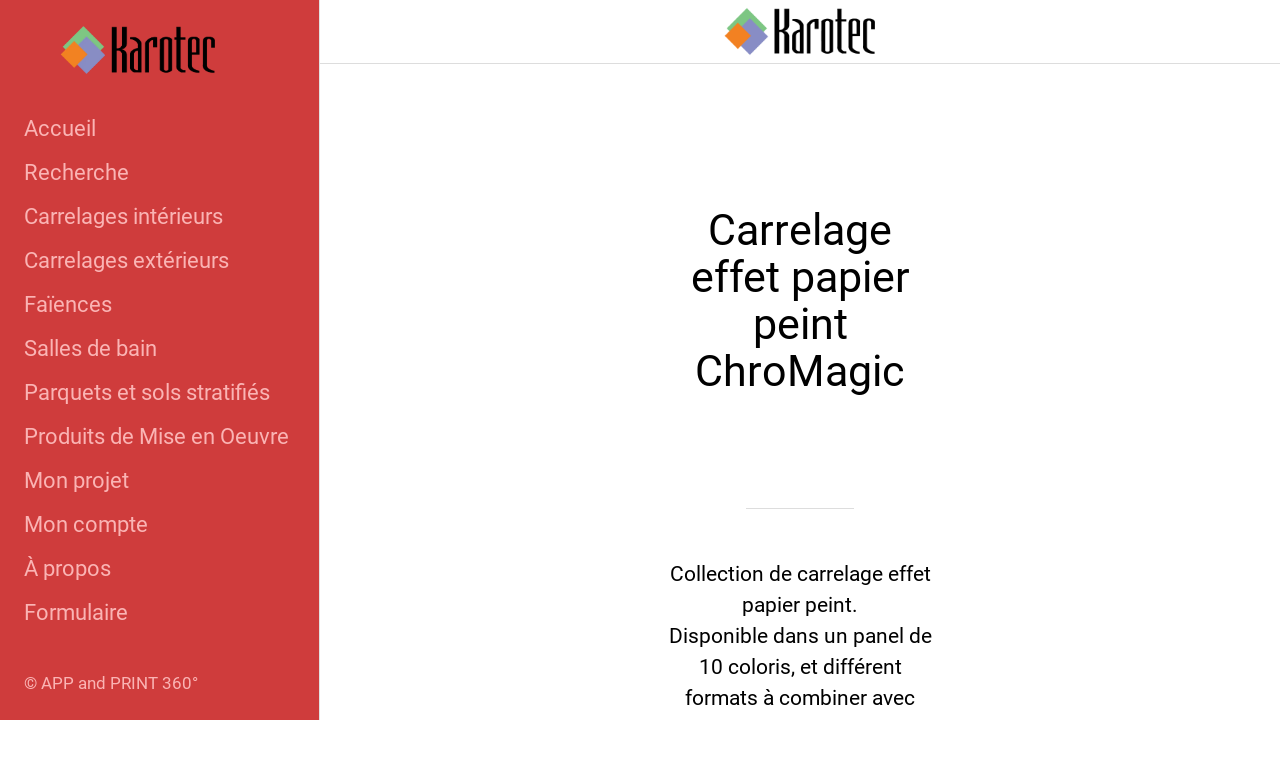

--- FILE ---
content_type: text/html; charset=utf-8
request_url: https://www.karotec.fr/products/carrelage-effet-papier-peint-chromagic
body_size: 41779
content:
<!DOCTYPE html><html data-critters-container style="--visible-tabbar-height: 0px; --visible-safe-area-inset-bottom: env(safe-area-inset-bottom); --visible-safe-header-inset-bottom: 0px;" lang="fr"><head>
    <base href="/">
    <title>carrelage mural effet papier peint</title>
    <meta http-equiv="X-UA-Compatible" content="IE=edge">
    <meta http-equiv="Content-Type" content="text/html; Charset=UTF-8">
    <meta name="viewport" content="width=device-width, initial-scale=1.0, viewport-fit=cover">
    <meta name="msapplication-tap-highlight" content="no">
    <meta name="apple-mobile-web-app-capable" content="yes">
    <link rel="manifest" href="/front-assets/manifest.json">
    <link rel="preconnect" href="https://back.ww-cdn.com/">
    <link rel="preconnect" href="https://back.ww-cdn.com/" crossorigin>
    <link rel="preload" href="/apiv4/getSettings?platform=webapp" crossorigin as="fetch">
    <link rel="preload" href="/apiv3/getLanguage" crossorigin as="fetch">
    <script>window.gb = {storage: {}, user: {}, request: {}, membership: {}};</script>

    <style type="text/css">
        @font-face {font-family: "Roboto";font-display: swap;src: url("https://back.ww-cdn.com/assets/fonts/Roboto-Regular.woff2") format("woff2"), url("https://back.ww-cdn.com/assets/fonts/Roboto-Regular.ttf") format("truetype");}
        @font-face {font-family: "Material Icons";font-style: normal;font-weight: 400;src: url("https://back.ww-cdn.com/assets/fonts/MaterialIcons-Regular.woff2") format("woff2"), url("https://back.ww-cdn.com/assets/fonts/MaterialIcons-Regular.ttf") format("truetype");}
        .material-icons {font-family: 'Material Icons';font-weight: normal;font-style: normal;font-size: 24px;line-height: 1;letter-spacing: normal;text-transform: none;display: inline-block;white-space: nowrap;word-wrap: normal;direction: ltr;-webkit-font-feature-settings: 'liga';-webkit-font-smoothing: antialiased;}
    </style>
<style>html{line-height:1.15;-webkit-text-size-adjust:100%}body{margin:0}html{line-height:1.5;font-family:Roboto,sans-serif;font-weight:400;color:#000000de}@media only screen and (min-width: 0){html{font-size:14px}}@media only screen and (min-width: 1280px){html{font-size:14.5px}}@media only screen and (min-width: 1440px){html{font-size:15px}}html{--mat-ripple-color:rgba(0, 0, 0, .1)}html{--mat-option-selected-state-label-text-color:#3f51b5;--mat-option-label-text-color:rgba(0, 0, 0, .87);--mat-option-hover-state-layer-color:rgba(0, 0, 0, .04);--mat-option-focus-state-layer-color:rgba(0, 0, 0, .04);--mat-option-selected-state-layer-color:rgba(0, 0, 0, .04)}html{--mat-optgroup-label-text-color:rgba(0, 0, 0, .87)}html{--mat-full-pseudo-checkbox-selected-icon-color:#ff4081;--mat-full-pseudo-checkbox-selected-checkmark-color:#fafafa;--mat-full-pseudo-checkbox-unselected-icon-color:rgba(0, 0, 0, .54);--mat-full-pseudo-checkbox-disabled-selected-checkmark-color:#fafafa;--mat-full-pseudo-checkbox-disabled-unselected-icon-color:#b0b0b0;--mat-full-pseudo-checkbox-disabled-selected-icon-color:#b0b0b0;--mat-minimal-pseudo-checkbox-selected-checkmark-color:#ff4081;--mat-minimal-pseudo-checkbox-disabled-selected-checkmark-color:#b0b0b0}html{--mat-option-label-text-font:Roboto, sans-serif;--mat-option-label-text-line-height:24px;--mat-option-label-text-size:16px;--mat-option-label-text-tracking:.03125em;--mat-option-label-text-weight:400}html{--mat-optgroup-label-text-font:Roboto, sans-serif;--mat-optgroup-label-text-line-height:24px;--mat-optgroup-label-text-size:16px;--mat-optgroup-label-text-tracking:.03125em;--mat-optgroup-label-text-weight:400}html{--mat-autocomplete-background-color:white}html{--mdc-text-button-label-text-font:Roboto, sans-serif;--mdc-text-button-label-text-size:14px;--mdc-text-button-label-text-tracking:.0892857143em;--mdc-text-button-label-text-weight:500;--mdc-text-button-label-text-transform:none;--mdc-filled-button-label-text-font:Roboto, sans-serif;--mdc-filled-button-label-text-size:14px;--mdc-filled-button-label-text-tracking:.0892857143em;--mdc-filled-button-label-text-weight:500;--mdc-filled-button-label-text-transform:none;--mdc-outlined-button-label-text-font:Roboto, sans-serif;--mdc-outlined-button-label-text-size:14px;--mdc-outlined-button-label-text-tracking:.0892857143em;--mdc-outlined-button-label-text-weight:500;--mdc-outlined-button-label-text-transform:none;--mdc-protected-button-label-text-font:Roboto, sans-serif;--mdc-protected-button-label-text-size:14px;--mdc-protected-button-label-text-tracking:.0892857143em;--mdc-protected-button-label-text-weight:500;--mdc-protected-button-label-text-transform:none}html{--mdc-checkbox-disabled-selected-checkmark-color:#fff;--mdc-checkbox-selected-focus-state-layer-opacity:.16;--mdc-checkbox-selected-hover-state-layer-opacity:.04;--mdc-checkbox-selected-pressed-state-layer-opacity:.16;--mdc-checkbox-unselected-focus-state-layer-opacity:.16;--mdc-checkbox-unselected-hover-state-layer-opacity:.04;--mdc-checkbox-unselected-pressed-state-layer-opacity:.16}html{--mdc-checkbox-disabled-selected-icon-color:rgba(0, 0, 0, .38);--mdc-checkbox-disabled-unselected-icon-color:rgba(0, 0, 0, .38);--mdc-checkbox-selected-checkmark-color:#fff;--mdc-checkbox-selected-focus-icon-color:#ff4081;--mdc-checkbox-selected-hover-icon-color:#ff4081;--mdc-checkbox-selected-icon-color:#ff4081;--mdc-checkbox-selected-pressed-icon-color:#ff4081;--mdc-checkbox-unselected-focus-icon-color:#212121;--mdc-checkbox-unselected-hover-icon-color:#212121;--mdc-checkbox-unselected-icon-color:rgba(0, 0, 0, .54);--mdc-checkbox-unselected-pressed-icon-color:rgba(0, 0, 0, .54);--mdc-checkbox-selected-focus-state-layer-color:#ff4081;--mdc-checkbox-selected-hover-state-layer-color:#ff4081;--mdc-checkbox-selected-pressed-state-layer-color:#ff4081;--mdc-checkbox-unselected-focus-state-layer-color:black;--mdc-checkbox-unselected-hover-state-layer-color:black;--mdc-checkbox-unselected-pressed-state-layer-color:black}html{--mdc-checkbox-state-layer-size:40px}html{--mat-datepicker-calendar-date-selected-state-text-color:white;--mat-datepicker-calendar-date-selected-state-background-color:#3f51b5;--mat-datepicker-calendar-date-selected-disabled-state-background-color:rgba(63, 81, 181, .4);--mat-datepicker-calendar-date-today-selected-state-outline-color:white;--mat-datepicker-calendar-date-focus-state-background-color:rgba(63, 81, 181, .3);--mat-datepicker-calendar-date-hover-state-background-color:rgba(63, 81, 181, .3);--mat-datepicker-toggle-active-state-icon-color:#3f51b5;--mat-datepicker-calendar-date-in-range-state-background-color:rgba(63, 81, 181, .2);--mat-datepicker-calendar-date-in-comparison-range-state-background-color:rgba(249, 171, 0, .2);--mat-datepicker-calendar-date-in-overlap-range-state-background-color:#a8dab5;--mat-datepicker-calendar-date-in-overlap-range-selected-state-background-color:#46a35e;--mat-datepicker-toggle-icon-color:rgba(0, 0, 0, .54);--mat-datepicker-calendar-body-label-text-color:rgba(0, 0, 0, .54);--mat-datepicker-calendar-period-button-icon-color:rgba(0, 0, 0, .54);--mat-datepicker-calendar-navigation-button-icon-color:rgba(0, 0, 0, .54);--mat-datepicker-calendar-header-divider-color:rgba(0, 0, 0, .12);--mat-datepicker-calendar-header-text-color:rgba(0, 0, 0, .54);--mat-datepicker-calendar-date-today-outline-color:rgba(0, 0, 0, .38);--mat-datepicker-calendar-date-today-disabled-state-outline-color:rgba(0, 0, 0, .18);--mat-datepicker-calendar-date-text-color:rgba(0, 0, 0, .87);--mat-datepicker-calendar-date-outline-color:transparent;--mat-datepicker-calendar-date-disabled-state-text-color:rgba(0, 0, 0, .38);--mat-datepicker-calendar-date-preview-state-outline-color:rgba(0, 0, 0, .24);--mat-datepicker-range-input-separator-color:rgba(0, 0, 0, .87);--mat-datepicker-range-input-disabled-state-separator-color:rgba(0, 0, 0, .38);--mat-datepicker-range-input-disabled-state-text-color:rgba(0, 0, 0, .38);--mat-datepicker-calendar-container-background-color:white;--mat-datepicker-calendar-container-text-color:rgba(0, 0, 0, .87)}html{--mat-datepicker-calendar-text-font:Roboto, sans-serif;--mat-datepicker-calendar-text-size:13px;--mat-datepicker-calendar-body-label-text-size:14px;--mat-datepicker-calendar-body-label-text-weight:500;--mat-datepicker-calendar-period-button-text-size:14px;--mat-datepicker-calendar-period-button-text-weight:500;--mat-datepicker-calendar-header-text-size:11px;--mat-datepicker-calendar-header-text-weight:400}html{--mdc-dialog-container-elevation-shadow:0px 11px 15px -7px rgba(0, 0, 0, .2), 0px 24px 38px 3px rgba(0, 0, 0, .14), 0px 9px 46px 8px rgba(0, 0, 0, .12);--mdc-dialog-container-shadow-color:#000;--mdc-dialog-container-shape:4px}html{--mdc-dialog-container-color:white;--mdc-dialog-subhead-color:rgba(0, 0, 0, .87);--mdc-dialog-supporting-text-color:rgba(0, 0, 0, .6)}html{--mdc-dialog-subhead-font:Roboto, sans-serif;--mdc-dialog-subhead-line-height:32px;--mdc-dialog-subhead-size:20px;--mdc-dialog-subhead-weight:500;--mdc-dialog-subhead-tracking:.0125em;--mdc-dialog-supporting-text-font:Roboto, sans-serif;--mdc-dialog-supporting-text-line-height:24px;--mdc-dialog-supporting-text-size:16px;--mdc-dialog-supporting-text-weight:400;--mdc-dialog-supporting-text-tracking:.03125em}html{--mdc-filled-text-field-active-indicator-height:1px;--mdc-filled-text-field-focus-active-indicator-height:2px;--mdc-filled-text-field-container-shape:4px;--mdc-outlined-text-field-outline-width:1px;--mdc-outlined-text-field-focus-outline-width:2px;--mdc-outlined-text-field-container-shape:4px}html{--mdc-filled-text-field-caret-color:#3f51b5;--mdc-filled-text-field-focus-active-indicator-color:#3f51b5;--mdc-filled-text-field-focus-label-text-color:rgba(63, 81, 181, .87);--mdc-filled-text-field-container-color:whitesmoke;--mdc-filled-text-field-disabled-container-color:#fafafa;--mdc-filled-text-field-label-text-color:rgba(0, 0, 0, .6);--mdc-filled-text-field-disabled-label-text-color:rgba(0, 0, 0, .38);--mdc-filled-text-field-input-text-color:rgba(0, 0, 0, .87);--mdc-filled-text-field-disabled-input-text-color:rgba(0, 0, 0, .38);--mdc-filled-text-field-input-text-placeholder-color:rgba(0, 0, 0, .6);--mdc-filled-text-field-error-focus-label-text-color:#f44336;--mdc-filled-text-field-error-label-text-color:#f44336;--mdc-filled-text-field-error-caret-color:#f44336;--mdc-filled-text-field-active-indicator-color:rgba(0, 0, 0, .42);--mdc-filled-text-field-disabled-active-indicator-color:rgba(0, 0, 0, .06);--mdc-filled-text-field-hover-active-indicator-color:rgba(0, 0, 0, .87);--mdc-filled-text-field-error-active-indicator-color:#f44336;--mdc-filled-text-field-error-focus-active-indicator-color:#f44336;--mdc-filled-text-field-error-hover-active-indicator-color:#f44336;--mdc-outlined-text-field-caret-color:#3f51b5;--mdc-outlined-text-field-focus-outline-color:#3f51b5;--mdc-outlined-text-field-focus-label-text-color:rgba(63, 81, 181, .87);--mdc-outlined-text-field-label-text-color:rgba(0, 0, 0, .6);--mdc-outlined-text-field-disabled-label-text-color:rgba(0, 0, 0, .38);--mdc-outlined-text-field-input-text-color:rgba(0, 0, 0, .87);--mdc-outlined-text-field-disabled-input-text-color:rgba(0, 0, 0, .38);--mdc-outlined-text-field-input-text-placeholder-color:rgba(0, 0, 0, .6);--mdc-outlined-text-field-error-caret-color:#f44336;--mdc-outlined-text-field-error-focus-label-text-color:#f44336;--mdc-outlined-text-field-error-label-text-color:#f44336;--mdc-outlined-text-field-outline-color:rgba(0, 0, 0, .38);--mdc-outlined-text-field-disabled-outline-color:rgba(0, 0, 0, .06);--mdc-outlined-text-field-hover-outline-color:rgba(0, 0, 0, .87);--mdc-outlined-text-field-error-focus-outline-color:#f44336;--mdc-outlined-text-field-error-hover-outline-color:#f44336;--mdc-outlined-text-field-error-outline-color:#f44336;--mat-form-field-focus-select-arrow-color:rgba(63, 81, 181, .87);--mat-form-field-disabled-input-text-placeholder-color:rgba(0, 0, 0, .38);--mat-form-field-state-layer-color:rgba(0, 0, 0, .87);--mat-form-field-error-text-color:#f44336;--mat-form-field-select-option-text-color:inherit;--mat-form-field-select-disabled-option-text-color:GrayText;--mat-form-field-enabled-select-arrow-color:rgba(0, 0, 0, .54);--mat-form-field-disabled-select-arrow-color:rgba(0, 0, 0, .38);--mat-form-field-hover-state-layer-opacity:.04;--mat-form-field-focus-state-layer-opacity:.12}html{--mdc-filled-text-field-label-text-font:Roboto, sans-serif;--mdc-filled-text-field-label-text-size:16px;--mdc-filled-text-field-label-text-tracking:.03125em;--mdc-filled-text-field-label-text-weight:400;--mdc-outlined-text-field-label-text-font:Roboto, sans-serif;--mdc-outlined-text-field-label-text-size:16px;--mdc-outlined-text-field-label-text-tracking:.03125em;--mdc-outlined-text-field-label-text-weight:400;--mat-form-field-container-text-font:Roboto, sans-serif;--mat-form-field-container-text-line-height:24px;--mat-form-field-container-text-size:16px;--mat-form-field-container-text-tracking:.03125em;--mat-form-field-container-text-weight:400;--mat-form-field-outlined-label-text-populated-size:16px;--mat-form-field-subscript-text-font:Roboto, sans-serif;--mat-form-field-subscript-text-line-height:20px;--mat-form-field-subscript-text-size:12px;--mat-form-field-subscript-text-tracking:.0333333333em;--mat-form-field-subscript-text-weight:400}html{--mat-grid-list-tile-header-primary-text-size:14px;--mat-grid-list-tile-header-secondary-text-size:12px;--mat-grid-list-tile-footer-primary-text-size:14px;--mat-grid-list-tile-footer-secondary-text-size:12px}html{--mat-menu-container-shape:4px}html{--mat-menu-item-label-text-color:rgba(0, 0, 0, .87);--mat-menu-item-icon-color:rgba(0, 0, 0, .87);--mat-menu-item-hover-state-layer-color:rgba(0, 0, 0, .04);--mat-menu-item-focus-state-layer-color:rgba(0, 0, 0, .04);--mat-menu-container-color:white}html{--mat-menu-item-label-text-font:Roboto, sans-serif;--mat-menu-item-label-text-size:16px;--mat-menu-item-label-text-tracking:.03125em;--mat-menu-item-label-text-line-height:24px;--mat-menu-item-label-text-weight:400}html{--mat-select-panel-background-color:white;--mat-select-enabled-trigger-text-color:rgba(0, 0, 0, .87);--mat-select-disabled-trigger-text-color:rgba(0, 0, 0, .38);--mat-select-placeholder-text-color:rgba(0, 0, 0, .6);--mat-select-enabled-arrow-color:rgba(0, 0, 0, .54);--mat-select-disabled-arrow-color:rgba(0, 0, 0, .38);--mat-select-focused-arrow-color:rgba(63, 81, 181, .87);--mat-select-invalid-arrow-color:rgba(244, 67, 54, .87)}html{--mat-select-trigger-text-font:Roboto, sans-serif;--mat-select-trigger-text-line-height:24px;--mat-select-trigger-text-size:16px;--mat-select-trigger-text-tracking:.03125em;--mat-select-trigger-text-weight:400}html{--mat-sidenav-container-shape:0}html{--mat-sidenav-container-divider-color:rgba(0, 0, 0, .12);--mat-sidenav-container-background-color:white;--mat-sidenav-container-text-color:rgba(0, 0, 0, .87);--mat-sidenav-content-background-color:#fafafa;--mat-sidenav-content-text-color:rgba(0, 0, 0, .87);--mat-sidenav-scrim-color:rgba(0, 0, 0, .6)}html{--mdc-slider-active-track-height:6px;--mdc-slider-active-track-shape:9999px;--mdc-slider-handle-height:20px;--mdc-slider-handle-shape:50%;--mdc-slider-handle-width:20px;--mdc-slider-inactive-track-height:4px;--mdc-slider-inactive-track-shape:9999px;--mdc-slider-with-overlap-handle-outline-width:1px;--mdc-slider-with-tick-marks-active-container-opacity:.6;--mdc-slider-with-tick-marks-container-shape:50%;--mdc-slider-with-tick-marks-container-size:2px;--mdc-slider-with-tick-marks-inactive-container-opacity:.6}html{--mdc-slider-handle-color:#3f51b5;--mdc-slider-focus-handle-color:#3f51b5;--mdc-slider-hover-handle-color:#3f51b5;--mdc-slider-active-track-color:#3f51b5;--mdc-slider-inactive-track-color:#3f51b5;--mdc-slider-with-tick-marks-inactive-container-color:#3f51b5;--mdc-slider-with-tick-marks-active-container-color:white;--mdc-slider-disabled-active-track-color:#000;--mdc-slider-disabled-handle-color:#000;--mdc-slider-disabled-inactive-track-color:#000;--mdc-slider-label-container-color:#000;--mdc-slider-label-label-text-color:#fff;--mdc-slider-with-overlap-handle-outline-color:#fff;--mdc-slider-with-tick-marks-disabled-container-color:#000;--mdc-slider-handle-elevation:0px 2px 1px -1px rgba(0, 0, 0, .2), 0px 1px 1px 0px rgba(0, 0, 0, .14), 0px 1px 3px 0px rgba(0, 0, 0, .12);--mat-mdc-slider-ripple-color:#3f51b5;--mat-mdc-slider-hover-ripple-color:rgba(63, 81, 181, .05);--mat-mdc-slider-focus-ripple-color:rgba(63, 81, 181, .2);--mat-slider-value-indicator-opacity:.6}html{--mdc-slider-label-label-text-font:Roboto, sans-serif;--mdc-slider-label-label-text-size:14px;--mdc-slider-label-label-text-line-height:22px;--mdc-slider-label-label-text-tracking:.0071428571em;--mdc-slider-label-label-text-weight:500}html{--mdc-circular-progress-active-indicator-width:4px;--mdc-circular-progress-size:48px}html{--mdc-circular-progress-active-indicator-color:#3f51b5}html{--mdc-snackbar-container-shape:4px}html{--mdc-snackbar-container-color:#333333;--mdc-snackbar-supporting-text-color:rgba(255, 255, 255, .87);--mat-snack-bar-button-color:#ff4081}html{--mdc-snackbar-supporting-text-font:Roboto, sans-serif;--mdc-snackbar-supporting-text-line-height:20px;--mdc-snackbar-supporting-text-size:14px;--mdc-snackbar-supporting-text-weight:400}html{--mat-toolbar-container-background-color:whitesmoke;--mat-toolbar-container-text-color:rgba(0, 0, 0, .87)}html{--mat-toolbar-standard-height:64px;--mat-toolbar-mobile-height:56px}html{--mat-toolbar-title-text-font:Roboto, sans-serif;--mat-toolbar-title-text-line-height:32px;--mat-toolbar-title-text-size:20px;--mat-toolbar-title-text-tracking:.0125em;--mat-toolbar-title-text-weight:500}html{--mdc-plain-tooltip-container-shape:4px;--mdc-plain-tooltip-supporting-text-line-height:16px}html{--mdc-plain-tooltip-container-color:#616161;--mdc-plain-tooltip-supporting-text-color:#fff}html{--mdc-plain-tooltip-supporting-text-font:Roboto, sans-serif;--mdc-plain-tooltip-supporting-text-size:12px;--mdc-plain-tooltip-supporting-text-weight:400;--mdc-plain-tooltip-supporting-text-tracking:.0333333333em}html{--mat-bottom-sheet-container-shape:4px}html{--mat-bottom-sheet-container-text-color:rgba(0, 0, 0, .87);--mat-bottom-sheet-container-background-color:white}html{--mat-bottom-sheet-container-text-font:Roboto, sans-serif;--mat-bottom-sheet-container-text-line-height:20px;--mat-bottom-sheet-container-text-size:14px;--mat-bottom-sheet-container-text-tracking:.0178571429em;--mat-bottom-sheet-container-text-weight:400}html{--mdc-fab-container-shape:50%;--mdc-fab-icon-size:24px}html{--mdc-fab-container-color:white;--mat-fab-foreground-color:black;--mat-fab-state-layer-color:#000;--mat-fab-ripple-color:rgba(0, 0, 0, .1);--mat-fab-hover-state-layer-opacity:.04;--mat-fab-focus-state-layer-opacity:.12;--mat-fab-pressed-state-layer-opacity:.12;--mat-fab-disabled-state-container-color:rgba(0, 0, 0, .12);--mat-fab-disabled-state-foreground-color:rgba(0, 0, 0, .38)}html{--mdc-extended-fab-label-text-font:Roboto, sans-serif;--mdc-extended-fab-label-text-size:14px;--mdc-extended-fab-label-text-tracking:.0892857143em;--mdc-extended-fab-label-text-weight:500}:root{--gbuigrid-gutter:16px}@media only screen and (orientation: portrait) and (min-width: 600px) and (max-width: 1024px),only screen and (orientation: landscape) and (min-width: 960px) and (max-width: 1279px){:root{--gbuigrid-gutter:20px}}@media only screen and (orientation: portrait) and (min-width: 1025px) and (max-width: 1919px),only screen and (orientation: landscape) and (min-width: 1280px) and (max-width: 1919px){:root{--gbuigrid-gutter:28px}}@media only screen and (min-width: 1920px){:root{--gbuigrid-gutter:28px}}:root{--floating-tabbar-height:81px;--tabbar-height:65px;--miniplayer-height:56px;--categories-pager-height:48px;--categories-pager-height-mobile:24px;--toolbar-down-height:56px;--toolbar-down-height-mobile:48px;--detail-swipe-pager-height:18px;--safe-header-inset-bottom:64px;--safe-area-inset-top:env(safe-area-inset-top);--visible-tabbar-height:0px;--visible-miniplayer-height:0px;--visible-categories-pager-height:0px;--visible-toolbar-down-height:0px;--visible-safe-area-inset-bottom:0px;--visible-detail-swipe-pager-height:0px;--visible-safe-header-inset-bottom:var(--safe-header-inset-bottom);--visible-ad-banner-height:0px;--visible-footer-elements-spacing:0px;--visible-footer-first-slot:0px;--footer-height:calc( var(--visible-tabbar-height) + var(--visible-miniplayer-height) + var(--visible-categories-pager-height) + var(--visible-toolbar-down-height) + env(safe-area-inset-bottom) + var(--visible-detail-swipe-pager-height) + var(--visible-ad-banner-height) + var(--visible-footer-elements-spacing) + var(--visible-footer-first-slot) );--rc-gradient-start-color:rgba(255, 255, 255, 0);--rc-obstrusive-bgcolor:0, 0, 0;--rc-obstrusive-opacity:1;--rc-radius:0;--ps-font-desktop:0px;--ps-font-tablet:0px;--ps-font-mobile:0px}@media only screen and (orientation: portrait) and (max-width: 599px),only screen and (orientation: landscape) and (max-width: 959px){:root{--safe-header-inset-bottom:56px}}:root{--vh:1vh}html,body{height:100vh;width:100vw}html{box-sizing:border-box}*,*:before,*:after{box-sizing:inherit;-webkit-tap-highlight-color:transparent}body{font-family:Roboto,Helvetica,Arial,sans-serif;-webkit-font-smoothing:antialiased;-moz-osx-font-smoothing:grayscale;-ms-overflow-style:-ms-autohiding-scrollbar;overflow-x:hidden}@media only screen and (min-width: 0){body{font-size:15px}}@media only screen and (min-width: 960px){body{font-size:15.5px}}@media only screen and (min-width: 1280px){body{font-size:16px}}*{word-wrap:break-word;touch-action:manipulation}</style><style>/*! normalize.css v8.0.1 | MIT License | github.com/necolas/normalize.css */html{line-height:1.15;-webkit-text-size-adjust:100%}body{margin:0}h1{font-size:2em;margin:.67em 0}a{background-color:transparent}img{border-style:none}button{font-family:inherit;font-size:100%;line-height:1.15;margin:0}button{overflow:visible}button{text-transform:none}button{-webkit-appearance:button}button::-moz-focus-inner{border-style:none;padding:0}button:-moz-focusring{outline:1px dotted ButtonText}a{text-decoration:none}html{line-height:1.5;font-family:Roboto,sans-serif;font-weight:400;color:#000000de}@media only screen and (min-width: 0){html{font-size:14px}}@media only screen and (min-width: 1280px){html{font-size:14.5px}}@media only screen and (min-width: 1440px){html{font-size:15px}}h1,h3{font-weight:400;line-height:1.1}h1{font-size:4.2rem;line-height:110%;margin:2.1rem 0 1.68rem}h3{font-size:2.92rem;line-height:110%;margin:1.46rem 0 1.168rem}i{line-height:inherit}.mat-ripple{overflow:hidden;position:relative}.mat-ripple:not(:empty){transform:translateZ(0)}html{--mat-ripple-color: rgba(0, 0, 0, .1)}html{--mat-option-selected-state-label-text-color: #3f51b5;--mat-option-label-text-color: rgba(0, 0, 0, .87);--mat-option-hover-state-layer-color: rgba(0, 0, 0, .04);--mat-option-focus-state-layer-color: rgba(0, 0, 0, .04);--mat-option-selected-state-layer-color: rgba(0, 0, 0, .04)}html{--mat-optgroup-label-text-color: rgba(0, 0, 0, .87)}html{--mat-full-pseudo-checkbox-selected-icon-color: #ff4081;--mat-full-pseudo-checkbox-selected-checkmark-color: #fafafa;--mat-full-pseudo-checkbox-unselected-icon-color: rgba(0, 0, 0, .54);--mat-full-pseudo-checkbox-disabled-selected-checkmark-color: #fafafa;--mat-full-pseudo-checkbox-disabled-unselected-icon-color: #b0b0b0;--mat-full-pseudo-checkbox-disabled-selected-icon-color: #b0b0b0;--mat-minimal-pseudo-checkbox-selected-checkmark-color: #ff4081;--mat-minimal-pseudo-checkbox-disabled-selected-checkmark-color: #b0b0b0}html{--mat-option-label-text-font: Roboto, sans-serif;--mat-option-label-text-line-height: 24px;--mat-option-label-text-size: 16px;--mat-option-label-text-tracking: .03125em;--mat-option-label-text-weight: 400}html{--mat-optgroup-label-text-font: Roboto, sans-serif;--mat-optgroup-label-text-line-height: 24px;--mat-optgroup-label-text-size: 16px;--mat-optgroup-label-text-tracking: .03125em;--mat-optgroup-label-text-weight: 400}html{--mat-autocomplete-background-color: white}html{--mdc-text-button-label-text-font: Roboto, sans-serif;--mdc-text-button-label-text-size: 14px;--mdc-text-button-label-text-tracking: .0892857143em;--mdc-text-button-label-text-weight: 500;--mdc-text-button-label-text-transform: none;--mdc-filled-button-label-text-font: Roboto, sans-serif;--mdc-filled-button-label-text-size: 14px;--mdc-filled-button-label-text-tracking: .0892857143em;--mdc-filled-button-label-text-weight: 500;--mdc-filled-button-label-text-transform: none;--mdc-outlined-button-label-text-font: Roboto, sans-serif;--mdc-outlined-button-label-text-size: 14px;--mdc-outlined-button-label-text-tracking: .0892857143em;--mdc-outlined-button-label-text-weight: 500;--mdc-outlined-button-label-text-transform: none;--mdc-protected-button-label-text-font: Roboto, sans-serif;--mdc-protected-button-label-text-size: 14px;--mdc-protected-button-label-text-tracking: .0892857143em;--mdc-protected-button-label-text-weight: 500;--mdc-protected-button-label-text-transform: none}html{--mdc-checkbox-disabled-selected-checkmark-color: #fff;--mdc-checkbox-selected-focus-state-layer-opacity: .16;--mdc-checkbox-selected-hover-state-layer-opacity: .04;--mdc-checkbox-selected-pressed-state-layer-opacity: .16;--mdc-checkbox-unselected-focus-state-layer-opacity: .16;--mdc-checkbox-unselected-hover-state-layer-opacity: .04;--mdc-checkbox-unselected-pressed-state-layer-opacity: .16}html{--mdc-checkbox-disabled-selected-icon-color: rgba(0, 0, 0, .38);--mdc-checkbox-disabled-unselected-icon-color: rgba(0, 0, 0, .38);--mdc-checkbox-selected-checkmark-color: #fff;--mdc-checkbox-selected-focus-icon-color: #ff4081;--mdc-checkbox-selected-hover-icon-color: #ff4081;--mdc-checkbox-selected-icon-color: #ff4081;--mdc-checkbox-selected-pressed-icon-color: #ff4081;--mdc-checkbox-unselected-focus-icon-color: #212121;--mdc-checkbox-unselected-hover-icon-color: #212121;--mdc-checkbox-unselected-icon-color: rgba(0, 0, 0, .54);--mdc-checkbox-unselected-pressed-icon-color: rgba(0, 0, 0, .54);--mdc-checkbox-selected-focus-state-layer-color: #ff4081;--mdc-checkbox-selected-hover-state-layer-color: #ff4081;--mdc-checkbox-selected-pressed-state-layer-color: #ff4081;--mdc-checkbox-unselected-focus-state-layer-color: black;--mdc-checkbox-unselected-hover-state-layer-color: black;--mdc-checkbox-unselected-pressed-state-layer-color: black}html{--mdc-checkbox-state-layer-size: 40px}html{--mat-datepicker-calendar-date-selected-state-text-color: white;--mat-datepicker-calendar-date-selected-state-background-color: #3f51b5;--mat-datepicker-calendar-date-selected-disabled-state-background-color: rgba(63, 81, 181, .4);--mat-datepicker-calendar-date-today-selected-state-outline-color: white;--mat-datepicker-calendar-date-focus-state-background-color: rgba(63, 81, 181, .3);--mat-datepicker-calendar-date-hover-state-background-color: rgba(63, 81, 181, .3);--mat-datepicker-toggle-active-state-icon-color: #3f51b5;--mat-datepicker-calendar-date-in-range-state-background-color: rgba(63, 81, 181, .2);--mat-datepicker-calendar-date-in-comparison-range-state-background-color: rgba(249, 171, 0, .2);--mat-datepicker-calendar-date-in-overlap-range-state-background-color: #a8dab5;--mat-datepicker-calendar-date-in-overlap-range-selected-state-background-color: #46a35e;--mat-datepicker-toggle-icon-color: rgba(0, 0, 0, .54);--mat-datepicker-calendar-body-label-text-color: rgba(0, 0, 0, .54);--mat-datepicker-calendar-period-button-icon-color: rgba(0, 0, 0, .54);--mat-datepicker-calendar-navigation-button-icon-color: rgba(0, 0, 0, .54);--mat-datepicker-calendar-header-divider-color: rgba(0, 0, 0, .12);--mat-datepicker-calendar-header-text-color: rgba(0, 0, 0, .54);--mat-datepicker-calendar-date-today-outline-color: rgba(0, 0, 0, .38);--mat-datepicker-calendar-date-today-disabled-state-outline-color: rgba(0, 0, 0, .18);--mat-datepicker-calendar-date-text-color: rgba(0, 0, 0, .87);--mat-datepicker-calendar-date-outline-color: transparent;--mat-datepicker-calendar-date-disabled-state-text-color: rgba(0, 0, 0, .38);--mat-datepicker-calendar-date-preview-state-outline-color: rgba(0, 0, 0, .24);--mat-datepicker-range-input-separator-color: rgba(0, 0, 0, .87);--mat-datepicker-range-input-disabled-state-separator-color: rgba(0, 0, 0, .38);--mat-datepicker-range-input-disabled-state-text-color: rgba(0, 0, 0, .38);--mat-datepicker-calendar-container-background-color: white;--mat-datepicker-calendar-container-text-color: rgba(0, 0, 0, .87)}html{--mat-datepicker-calendar-text-font: Roboto, sans-serif;--mat-datepicker-calendar-text-size: 13px;--mat-datepicker-calendar-body-label-text-size: 14px;--mat-datepicker-calendar-body-label-text-weight: 500;--mat-datepicker-calendar-period-button-text-size: 14px;--mat-datepicker-calendar-period-button-text-weight: 500;--mat-datepicker-calendar-header-text-size: 11px;--mat-datepicker-calendar-header-text-weight: 400}html{--mdc-dialog-container-elevation-shadow: 0px 11px 15px -7px rgba(0, 0, 0, .2), 0px 24px 38px 3px rgba(0, 0, 0, .14), 0px 9px 46px 8px rgba(0, 0, 0, .12);--mdc-dialog-container-shadow-color: #000;--mdc-dialog-container-shape: 4px}html{--mdc-dialog-container-color: white;--mdc-dialog-subhead-color: rgba(0, 0, 0, .87);--mdc-dialog-supporting-text-color: rgba(0, 0, 0, .6)}html{--mdc-dialog-subhead-font: Roboto, sans-serif;--mdc-dialog-subhead-line-height: 32px;--mdc-dialog-subhead-size: 20px;--mdc-dialog-subhead-weight: 500;--mdc-dialog-subhead-tracking: .0125em;--mdc-dialog-supporting-text-font: Roboto, sans-serif;--mdc-dialog-supporting-text-line-height: 24px;--mdc-dialog-supporting-text-size: 16px;--mdc-dialog-supporting-text-weight: 400;--mdc-dialog-supporting-text-tracking: .03125em}html{--mdc-filled-text-field-active-indicator-height: 1px;--mdc-filled-text-field-focus-active-indicator-height: 2px;--mdc-filled-text-field-container-shape: 4px;--mdc-outlined-text-field-outline-width: 1px;--mdc-outlined-text-field-focus-outline-width: 2px;--mdc-outlined-text-field-container-shape: 4px}html{--mdc-filled-text-field-caret-color: #3f51b5;--mdc-filled-text-field-focus-active-indicator-color: #3f51b5;--mdc-filled-text-field-focus-label-text-color: rgba(63, 81, 181, .87);--mdc-filled-text-field-container-color: whitesmoke;--mdc-filled-text-field-disabled-container-color: #fafafa;--mdc-filled-text-field-label-text-color: rgba(0, 0, 0, .6);--mdc-filled-text-field-disabled-label-text-color: rgba(0, 0, 0, .38);--mdc-filled-text-field-input-text-color: rgba(0, 0, 0, .87);--mdc-filled-text-field-disabled-input-text-color: rgba(0, 0, 0, .38);--mdc-filled-text-field-input-text-placeholder-color: rgba(0, 0, 0, .6);--mdc-filled-text-field-error-focus-label-text-color: #f44336;--mdc-filled-text-field-error-label-text-color: #f44336;--mdc-filled-text-field-error-caret-color: #f44336;--mdc-filled-text-field-active-indicator-color: rgba(0, 0, 0, .42);--mdc-filled-text-field-disabled-active-indicator-color: rgba(0, 0, 0, .06);--mdc-filled-text-field-hover-active-indicator-color: rgba(0, 0, 0, .87);--mdc-filled-text-field-error-active-indicator-color: #f44336;--mdc-filled-text-field-error-focus-active-indicator-color: #f44336;--mdc-filled-text-field-error-hover-active-indicator-color: #f44336;--mdc-outlined-text-field-caret-color: #3f51b5;--mdc-outlined-text-field-focus-outline-color: #3f51b5;--mdc-outlined-text-field-focus-label-text-color: rgba(63, 81, 181, .87);--mdc-outlined-text-field-label-text-color: rgba(0, 0, 0, .6);--mdc-outlined-text-field-disabled-label-text-color: rgba(0, 0, 0, .38);--mdc-outlined-text-field-input-text-color: rgba(0, 0, 0, .87);--mdc-outlined-text-field-disabled-input-text-color: rgba(0, 0, 0, .38);--mdc-outlined-text-field-input-text-placeholder-color: rgba(0, 0, 0, .6);--mdc-outlined-text-field-error-caret-color: #f44336;--mdc-outlined-text-field-error-focus-label-text-color: #f44336;--mdc-outlined-text-field-error-label-text-color: #f44336;--mdc-outlined-text-field-outline-color: rgba(0, 0, 0, .38);--mdc-outlined-text-field-disabled-outline-color: rgba(0, 0, 0, .06);--mdc-outlined-text-field-hover-outline-color: rgba(0, 0, 0, .87);--mdc-outlined-text-field-error-focus-outline-color: #f44336;--mdc-outlined-text-field-error-hover-outline-color: #f44336;--mdc-outlined-text-field-error-outline-color: #f44336;--mat-form-field-focus-select-arrow-color: rgba(63, 81, 181, .87);--mat-form-field-disabled-input-text-placeholder-color: rgba(0, 0, 0, .38);--mat-form-field-state-layer-color: rgba(0, 0, 0, .87);--mat-form-field-error-text-color: #f44336;--mat-form-field-select-option-text-color: inherit;--mat-form-field-select-disabled-option-text-color: GrayText;--mat-form-field-enabled-select-arrow-color: rgba(0, 0, 0, .54);--mat-form-field-disabled-select-arrow-color: rgba(0, 0, 0, .38);--mat-form-field-hover-state-layer-opacity: .04;--mat-form-field-focus-state-layer-opacity: .12}html{--mdc-filled-text-field-label-text-font: Roboto, sans-serif;--mdc-filled-text-field-label-text-size: 16px;--mdc-filled-text-field-label-text-tracking: .03125em;--mdc-filled-text-field-label-text-weight: 400;--mdc-outlined-text-field-label-text-font: Roboto, sans-serif;--mdc-outlined-text-field-label-text-size: 16px;--mdc-outlined-text-field-label-text-tracking: .03125em;--mdc-outlined-text-field-label-text-weight: 400;--mat-form-field-container-text-font: Roboto, sans-serif;--mat-form-field-container-text-line-height: 24px;--mat-form-field-container-text-size: 16px;--mat-form-field-container-text-tracking: .03125em;--mat-form-field-container-text-weight: 400;--mat-form-field-outlined-label-text-populated-size: 16px;--mat-form-field-subscript-text-font: Roboto, sans-serif;--mat-form-field-subscript-text-line-height: 20px;--mat-form-field-subscript-text-size: 12px;--mat-form-field-subscript-text-tracking: .0333333333em;--mat-form-field-subscript-text-weight: 400}html{--mat-grid-list-tile-header-primary-text-size: 14px;--mat-grid-list-tile-header-secondary-text-size: 12px;--mat-grid-list-tile-footer-primary-text-size: 14px;--mat-grid-list-tile-footer-secondary-text-size: 12px}html{--mat-menu-container-shape: 4px}html{--mat-menu-item-label-text-color: rgba(0, 0, 0, .87);--mat-menu-item-icon-color: rgba(0, 0, 0, .87);--mat-menu-item-hover-state-layer-color: rgba(0, 0, 0, .04);--mat-menu-item-focus-state-layer-color: rgba(0, 0, 0, .04);--mat-menu-container-color: white}html{--mat-menu-item-label-text-font: Roboto, sans-serif;--mat-menu-item-label-text-size: 16px;--mat-menu-item-label-text-tracking: .03125em;--mat-menu-item-label-text-line-height: 24px;--mat-menu-item-label-text-weight: 400}html{--mat-select-panel-background-color: white;--mat-select-enabled-trigger-text-color: rgba(0, 0, 0, .87);--mat-select-disabled-trigger-text-color: rgba(0, 0, 0, .38);--mat-select-placeholder-text-color: rgba(0, 0, 0, .6);--mat-select-enabled-arrow-color: rgba(0, 0, 0, .54);--mat-select-disabled-arrow-color: rgba(0, 0, 0, .38);--mat-select-focused-arrow-color: rgba(63, 81, 181, .87);--mat-select-invalid-arrow-color: rgba(244, 67, 54, .87)}html{--mat-select-trigger-text-font: Roboto, sans-serif;--mat-select-trigger-text-line-height: 24px;--mat-select-trigger-text-size: 16px;--mat-select-trigger-text-tracking: .03125em;--mat-select-trigger-text-weight: 400}html{--mat-sidenav-container-shape: 0}html{--mat-sidenav-container-divider-color: rgba(0, 0, 0, .12);--mat-sidenav-container-background-color: white;--mat-sidenav-container-text-color: rgba(0, 0, 0, .87);--mat-sidenav-content-background-color: #fafafa;--mat-sidenav-content-text-color: rgba(0, 0, 0, .87);--mat-sidenav-scrim-color: rgba(0, 0, 0, .6)}html{--mdc-slider-active-track-height: 6px;--mdc-slider-active-track-shape: 9999px;--mdc-slider-handle-height: 20px;--mdc-slider-handle-shape: 50%;--mdc-slider-handle-width: 20px;--mdc-slider-inactive-track-height: 4px;--mdc-slider-inactive-track-shape: 9999px;--mdc-slider-with-overlap-handle-outline-width: 1px;--mdc-slider-with-tick-marks-active-container-opacity: .6;--mdc-slider-with-tick-marks-container-shape: 50%;--mdc-slider-with-tick-marks-container-size: 2px;--mdc-slider-with-tick-marks-inactive-container-opacity: .6}html{--mdc-slider-handle-color: #3f51b5;--mdc-slider-focus-handle-color: #3f51b5;--mdc-slider-hover-handle-color: #3f51b5;--mdc-slider-active-track-color: #3f51b5;--mdc-slider-inactive-track-color: #3f51b5;--mdc-slider-with-tick-marks-inactive-container-color: #3f51b5;--mdc-slider-with-tick-marks-active-container-color: white;--mdc-slider-disabled-active-track-color: #000;--mdc-slider-disabled-handle-color: #000;--mdc-slider-disabled-inactive-track-color: #000;--mdc-slider-label-container-color: #000;--mdc-slider-label-label-text-color: #fff;--mdc-slider-with-overlap-handle-outline-color: #fff;--mdc-slider-with-tick-marks-disabled-container-color: #000;--mdc-slider-handle-elevation: 0px 2px 1px -1px rgba(0, 0, 0, .2), 0px 1px 1px 0px rgba(0, 0, 0, .14), 0px 1px 3px 0px rgba(0, 0, 0, .12);--mat-mdc-slider-ripple-color: #3f51b5;--mat-mdc-slider-hover-ripple-color: rgba(63, 81, 181, .05);--mat-mdc-slider-focus-ripple-color: rgba(63, 81, 181, .2);--mat-slider-value-indicator-opacity: .6}html{--mdc-slider-label-label-text-font: Roboto, sans-serif;--mdc-slider-label-label-text-size: 14px;--mdc-slider-label-label-text-line-height: 22px;--mdc-slider-label-label-text-tracking: .0071428571em;--mdc-slider-label-label-text-weight: 500}html{--mdc-circular-progress-active-indicator-width: 4px;--mdc-circular-progress-size: 48px}html{--mdc-circular-progress-active-indicator-color: #3f51b5}html{--mdc-snackbar-container-shape: 4px}html{--mdc-snackbar-container-color: #333333;--mdc-snackbar-supporting-text-color: rgba(255, 255, 255, .87);--mat-snack-bar-button-color: #ff4081}html{--mdc-snackbar-supporting-text-font: Roboto, sans-serif;--mdc-snackbar-supporting-text-line-height: 20px;--mdc-snackbar-supporting-text-size: 14px;--mdc-snackbar-supporting-text-weight: 400}html{--mat-toolbar-container-background-color: whitesmoke;--mat-toolbar-container-text-color: rgba(0, 0, 0, .87)}html{--mat-toolbar-standard-height: 64px;--mat-toolbar-mobile-height: 56px}html{--mat-toolbar-title-text-font: Roboto, sans-serif;--mat-toolbar-title-text-line-height: 32px;--mat-toolbar-title-text-size: 20px;--mat-toolbar-title-text-tracking: .0125em;--mat-toolbar-title-text-weight: 500}html{--mdc-plain-tooltip-container-shape: 4px;--mdc-plain-tooltip-supporting-text-line-height: 16px}html{--mdc-plain-tooltip-container-color: #616161;--mdc-plain-tooltip-supporting-text-color: #fff}html{--mdc-plain-tooltip-supporting-text-font: Roboto, sans-serif;--mdc-plain-tooltip-supporting-text-size: 12px;--mdc-plain-tooltip-supporting-text-weight: 400;--mdc-plain-tooltip-supporting-text-tracking: .0333333333em}html{--mat-bottom-sheet-container-shape: 4px}html{--mat-bottom-sheet-container-text-color: rgba(0, 0, 0, .87);--mat-bottom-sheet-container-background-color: white}html{--mat-bottom-sheet-container-text-font: Roboto, sans-serif;--mat-bottom-sheet-container-text-line-height: 20px;--mat-bottom-sheet-container-text-size: 14px;--mat-bottom-sheet-container-text-tracking: .0178571429em;--mat-bottom-sheet-container-text-weight: 400}html{--mdc-fab-container-shape: 50%;--mdc-fab-icon-size: 24px}html{--mdc-fab-container-color: white;--mat-fab-foreground-color: black;--mat-fab-state-layer-color: #000;--mat-fab-ripple-color: rgba(0, 0, 0, .1);--mat-fab-hover-state-layer-opacity: .04;--mat-fab-focus-state-layer-opacity: .12;--mat-fab-pressed-state-layer-opacity: .12;--mat-fab-disabled-state-container-color: rgba(0, 0, 0, .12);--mat-fab-disabled-state-foreground-color: rgba(0, 0, 0, .38)}html{--mdc-extended-fab-label-text-font: Roboto, sans-serif;--mdc-extended-fab-label-text-size: 14px;--mdc-extended-fab-label-text-tracking: .0892857143em;--mdc-extended-fab-label-text-weight: 500}.gbui-icon{background-repeat:no-repeat;background-size:contain;background-position:center center;font-size:24px;width:inherit;height:inherit;display:inline-block;color:inherit;line-height:1}.gbui-icon-button{padding:0;border:none;background-color:initial;cursor:pointer;color:inherit}:root{--gbuigrid-gutter: 16px}@media only screen and (orientation: portrait) and (min-width: 600px) and (max-width: 1024px),only screen and (orientation: landscape) and (min-width: 960px) and (max-width: 1279px){:root{--gbuigrid-gutter: 20px}}@media only screen and (orientation: portrait) and (min-width: 1025px) and (max-width: 1919px),only screen and (orientation: landscape) and (min-width: 1280px) and (max-width: 1919px){:root{--gbuigrid-gutter: 28px}}@media only screen and (min-width: 1920px){:root{--gbuigrid-gutter: 28px}}.cdk-visually-hidden{border:0;clip:rect(0 0 0 0);height:1px;margin:-1px;overflow:hidden;padding:0;position:absolute;width:1px;white-space:nowrap;outline:0;-webkit-appearance:none;-moz-appearance:none;left:0}[gbIcon]{background:transparent center center no-repeat;background-size:cover;border:none;line-height:1}:root{--floating-tabbar-height: 81px;--tabbar-height: 65px;--miniplayer-height: 56px;--categories-pager-height: 48px;--categories-pager-height-mobile: 24px;--toolbar-down-height: 56px;--toolbar-down-height-mobile: 48px;--detail-swipe-pager-height: 18px;--safe-header-inset-bottom: 64px;--safe-area-inset-top: env(safe-area-inset-top);--visible-tabbar-height: 0px;--visible-miniplayer-height: 0px;--visible-categories-pager-height: 0px;--visible-toolbar-down-height: 0px;--visible-safe-area-inset-bottom: 0px;--visible-detail-swipe-pager-height: 0px;--visible-safe-header-inset-bottom: var(--safe-header-inset-bottom);--visible-ad-banner-height: 0px;--visible-footer-elements-spacing: 0px;--visible-footer-first-slot: 0px;--footer-height: calc( var(--visible-tabbar-height) + var(--visible-miniplayer-height) + var(--visible-categories-pager-height) + var(--visible-toolbar-down-height) + env(safe-area-inset-bottom) + var(--visible-detail-swipe-pager-height) + var(--visible-ad-banner-height) + var(--visible-footer-elements-spacing) + var(--visible-footer-first-slot) );--rc-gradient-start-color: rgba(255, 255, 255, 0);--rc-obstrusive-bgcolor: 0, 0, 0;--rc-obstrusive-opacity: 1;--rc-radius: 0;--ps-font-desktop: 0px;--ps-font-tablet: 0px;--ps-font-mobile: 0px}@media only screen and (orientation: portrait) and (max-width: 599px),only screen and (orientation: landscape) and (max-width: 959px){:root{--safe-header-inset-bottom: 56px}}:root{--vh: 1vh}html,body{height:100vh;width:100vw}html{box-sizing:border-box}*,*:before,*:after{box-sizing:inherit;-webkit-tap-highlight-color:transparent}body{font-family:Roboto,Helvetica,Arial,sans-serif;-webkit-font-smoothing:antialiased;-moz-osx-font-smoothing:grayscale;-ms-overflow-style:-ms-autohiding-scrollbar;overflow-x:hidden}@media only screen and (min-width: 0){body{font-size:15px}}@media only screen and (min-width: 960px){body{font-size:15.5px}}@media only screen and (min-width: 1280px){body{font-size:16px}}*{word-wrap:break-word;touch-action:manipulation}ul{margin:0}ul:not(.browser-default){padding-left:0;padding-right:0;list-style-type:none}ul:not(.browser-default) li{list-style-type:none}img{max-width:100%}.center{text-align:center}.icon{background:none;border:none;padding:0}.mat-drawer-container{--mat-sidenav-content-background-color: initial}.gbiconv1,.gbiconv2{line-height:110%!important}
</style><link rel="stylesheet" href="https://back.ww-cdn.com/superstatic/front-res/2263569/front-css/styles.df1da32cdbe79200.css" media="print" onload="this.media='all'"><noscript><link rel="stylesheet" href="front-css/styles.df1da32cdbe79200.css" media="all"></noscript><style>[_nghost-gb-app-c2837000240]{inset:0;z-index:0;pointer-events:none;position:absolute;transform:translateZ(0)}.fixed[_nghost-gb-app-c2837000240]{position:fixed}.fixed[_nghost-gb-app-c2837000240]   .bg-landscape[_ngcontent-gb-app-c2837000240], .fixed[_nghost-gb-app-c2837000240]   .bg-portrait[_ngcontent-gb-app-c2837000240], .fixed[_nghost-gb-app-c2837000240]   .bg-mobile[_ngcontent-gb-app-c2837000240]{position:fixed}.bg-landscape[_ngcontent-gb-app-c2837000240], .bg-portrait[_ngcontent-gb-app-c2837000240], .bg-mobile[_ngcontent-gb-app-c2837000240]{background:transparent center center no-repeat;background-size:cover;inset:0;position:absolute;transform:translateZ(0)}.bg-landscape-img[_ngcontent-gb-app-c2837000240], .bg-portrait-img[_ngcontent-gb-app-c2837000240]{object-fit:cover;inset:0;height:100%;width:100%;position:absolute;transform:translateZ(0)}@media only screen and (orientation: portrait) and (min-width: 1025px),only screen and (orientation: landscape) and (min-width: 1280px){.bg-mobile[_ngcontent-gb-app-c2837000240]{visibility:hidden}}@media only screen and (orientation: portrait) and (min-width: 1025px) and (orientation: landscape),only screen and (orientation: landscape) and (min-width: 1280px) and (orientation: landscape){.bg-portrait[_ngcontent-gb-app-c2837000240], .bg-portrait-img[_ngcontent-gb-app-c2837000240]{visibility:hidden}}@media only screen and (orientation: portrait) and (min-width: 1025px) and (orientation: portrait),only screen and (orientation: landscape) and (min-width: 1280px) and (orientation: portrait){.bg-landscape[_ngcontent-gb-app-c2837000240], .bg-landscape-img[_ngcontent-gb-app-c2837000240]{visibility:hidden}}@media only screen and (orientation: portrait) and (min-width: 600px) and (max-width: 1024px),only screen and (orientation: landscape) and (min-width: 960px) and (max-width: 1279px){.bg-mobile[_ngcontent-gb-app-c2837000240]{visibility:hidden}}@media only screen and (orientation: portrait) and (min-width: 600px) and (max-width: 1024px) and (orientation: landscape),only screen and (orientation: landscape) and (min-width: 960px) and (max-width: 1279px) and (orientation: landscape){.bg-portrait[_ngcontent-gb-app-c2837000240], .bg-portrait-img[_ngcontent-gb-app-c2837000240]{visibility:hidden}}@media only screen and (orientation: portrait) and (min-width: 600px) and (max-width: 1024px) and (orientation: portrait),only screen and (orientation: landscape) and (min-width: 960px) and (max-width: 1279px) and (orientation: portrait){.bg-landscape[_ngcontent-gb-app-c2837000240], .bg-landscape-img[_ngcontent-gb-app-c2837000240]{visibility:hidden}}@media only screen and (orientation: portrait) and (max-width: 599px),only screen and (orientation: landscape) and (max-width: 959px){.bg-portrait[_ngcontent-gb-app-c2837000240], .bg-landscape[_ngcontent-gb-app-c2837000240], .bg-portrait-img[_ngcontent-gb-app-c2837000240], .bg-landscape-img[_ngcontent-gb-app-c2837000240]{visibility:hidden}}</style><style>#main-outlet-container[_ngcontent-gb-app-c3805287745]{position:relative;width:100%;height:100%}.swipe[_ngcontent-gb-app-c3805287745]{display:block;height:100%;background:transparent center center no-repeat;background-size:cover;padding-top:env(safe-area-inset-top)}.swipe-menu[_ngcontent-gb-app-c3805287745]{display:flex;flex-direction:column;height:100%;overflow:hidden}.swipe-menu[_ngcontent-gb-app-c3805287745]   gb-scrollable-content[_ngcontent-gb-app-c3805287745]{display:flex;flex-direction:column}.swipe-menu[_ngcontent-gb-app-c3805287745]   gb-scrollable-content.align-middle[_ngcontent-gb-app-c3805287745]{justify-content:center}.swipe-menu[_ngcontent-gb-app-c3805287745]   .swipe-menu-scrollable[_ngcontent-gb-app-c3805287745]{display:flex;flex-direction:column;justify-content:flex-start;overflow-x:hidden;max-height:100%}.swipe-menu[_ngcontent-gb-app-c3805287745]   gb-root-swipe-footer[_ngcontent-gb-app-c3805287745]{flex:1 0 auto}</style><style ng-app-id="gb-app">gb-mat-sidenav-container.hide-backdrop[_ngcontent-gb-app-c2678118784]{background-color:initial}gb-mat-sidenav-container.hide-backdrop[_ngcontent-gb-app-c2678118784]    >.mat-drawer-backdrop{opacity:0}gb-mat-sidenav-container[_ngcontent-gb-app-c2678118784]    {height:100%;overflow:initial}.open[_nghost-gb-app-c2678118784]   gb-mat-sidenav-container[_ngcontent-gb-app-c2678118784]    {z-index:1300}gb-mat-sidenav-container[_ngcontent-gb-app-c2678118784]     .mat-drawer-backdrop{position:fixed}gb-mat-sidenav-container[_ngcontent-gb-app-c2678118784]     gb-mat-sidenav-content{overflow:initial}.swipe-always-open[_nghost-gb-app-c2678118784]   gb-mat-sidenav-container[_ngcontent-gb-app-c2678118784]     gb-mat-sidenav-content, .littleswipe-always-open[_nghost-gb-app-c2678118784]   gb-mat-sidenav-container[_ngcontent-gb-app-c2678118784]     gb-mat-sidenav-content{margin-left:var(--sidenav-width)}gb-mat-sidenav[_ngcontent-gb-app-c2678118784]{height:100%;min-width:0}gb-root-tabbar[_nghost-gb-app-c2678118784]   gb-mat-sidenav.mat-drawer[_ngcontent-gb-app-c2678118784], gb-root-tabbar   [_nghost-gb-app-c2678118784]   gb-mat-sidenav.mat-drawer[_ngcontent-gb-app-c2678118784], gb-root-floating-tabbar[_nghost-gb-app-c2678118784]   gb-mat-sidenav.mat-drawer[_ngcontent-gb-app-c2678118784], gb-root-floating-tabbar   [_nghost-gb-app-c2678118784]   gb-mat-sidenav.mat-drawer[_ngcontent-gb-app-c2678118784]{background-color:transparent}gb-root-tabbar[_nghost-gb-app-c2678118784]   gb-mat-sidenav.mat-drawer[_ngcontent-gb-app-c2678118784]   a[_ngcontent-gb-app-c2678118784], gb-root-tabbar   [_nghost-gb-app-c2678118784]   gb-mat-sidenav.mat-drawer[_ngcontent-gb-app-c2678118784]   a[_ngcontent-gb-app-c2678118784], gb-root-floating-tabbar[_nghost-gb-app-c2678118784]   gb-mat-sidenav.mat-drawer[_ngcontent-gb-app-c2678118784]   a[_ngcontent-gb-app-c2678118784], gb-root-floating-tabbar   [_nghost-gb-app-c2678118784]   gb-mat-sidenav.mat-drawer[_ngcontent-gb-app-c2678118784]   a[_ngcontent-gb-app-c2678118784], gb-root-tabbar[_nghost-gb-app-c2678118784]   gb-mat-sidenav.mat-drawer[_ngcontent-gb-app-c2678118784]   button[_ngcontent-gb-app-c2678118784], gb-root-tabbar   [_nghost-gb-app-c2678118784]   gb-mat-sidenav.mat-drawer[_ngcontent-gb-app-c2678118784]   button[_ngcontent-gb-app-c2678118784], gb-root-floating-tabbar[_nghost-gb-app-c2678118784]   gb-mat-sidenav.mat-drawer[_ngcontent-gb-app-c2678118784]   button[_ngcontent-gb-app-c2678118784], gb-root-floating-tabbar   [_nghost-gb-app-c2678118784]   gb-mat-sidenav.mat-drawer[_ngcontent-gb-app-c2678118784]   button[_ngcontent-gb-app-c2678118784]{outline:none}.no-bg[_nghost-gb-app-c2678118784]   gb-mat-sidenav[_ngcontent-gb-app-c2678118784]{box-shadow:none;background-color:transparent}@media only screen and (orientation: portrait) and (max-width: 599px),only screen and (orientation: landscape) and (max-width: 959px){gb-root-tabbar[_nghost-gb-app-c2678118784]   gb-mat-sidenav.mat-drawer[_ngcontent-gb-app-c2678118784], gb-root-tabbar   [_nghost-gb-app-c2678118784]   gb-mat-sidenav.mat-drawer[_ngcontent-gb-app-c2678118784]{height:calc(100% - 66px);height:calc(100% - 66px - env(safe-area-inset-bottom));box-shadow:none!important;transition:none!important}gb-root-tabbar[_nghost-gb-app-c2678118784]   gb-mat-sidenav-container[_ngcontent-gb-app-c2678118784]     .mat-drawer-backdrop, gb-root-tabbar   [_nghost-gb-app-c2678118784]   gb-mat-sidenav-container[_ngcontent-gb-app-c2678118784]     .mat-drawer-backdrop{bottom:66px;bottom:calc(66px + env(safe-area-inset-bottom))}}</style><style>[_nghost-gb-app-c1773083894]{display:block;height:100%;overflow-y:auto}.no-scrollbar[_nghost-gb-app-c1773083894]::-webkit-scrollbar{width:0!important}.windows-scrollbar[_nghost-gb-app-c1773083894]::-webkit-scrollbar-track:vertical, .windows-scrollbar[_nghost-gb-app-c1773083894]   *[_ngcontent-gb-app-c1773083894]::-webkit-scrollbar-track:vertical{background-color:#0000;border-right:3px solid rgba(255,255,255,.6)}.windows-scrollbar[_nghost-gb-app-c1773083894]::-webkit-scrollbar, .windows-scrollbar[_nghost-gb-app-c1773083894]   *[_ngcontent-gb-app-c1773083894]::-webkit-scrollbar{width:3px}.windows-scrollbar[_nghost-gb-app-c1773083894]::-webkit-scrollbar-thumb:vertical, .windows-scrollbar[_nghost-gb-app-c1773083894]   *[_ngcontent-gb-app-c1773083894]::-webkit-scrollbar-thumb:vertical{background-color:#0000;border-right:3px solid rgba(50,50,50,.5)}.windows-scrollbar[_nghost-gb-app-c1773083894]::-webkit-scrollbar-thumb:vertical:hover, .windows-scrollbar[_nghost-gb-app-c1773083894]   *[_ngcontent-gb-app-c1773083894]::-webkit-scrollbar-thumb:vertical:hover{background-color:#969696b3;border-right:none;border-radius:10px}.windows-scrollbar[_nghost-gb-app-c1773083894]::-webkit-scrollbar-track:horizontal, .windows-scrollbar[_nghost-gb-app-c1773083894]   *[_ngcontent-gb-app-c1773083894]::-webkit-scrollbar-track:horizontal{background-color:#0000;border-bottom:3px solid rgba(255,255,255,.6)}.windows-scrollbar[_nghost-gb-app-c1773083894]::-webkit-scrollbar:horizontal, .windows-scrollbar[_nghost-gb-app-c1773083894]   *[_ngcontent-gb-app-c1773083894]::-webkit-scrollbar:horizontal{height:3px}.windows-scrollbar[_nghost-gb-app-c1773083894]::-webkit-scrollbar-thumb:horizontal, .windows-scrollbar[_nghost-gb-app-c1773083894]   *[_ngcontent-gb-app-c1773083894]::-webkit-scrollbar-thumb:horizontal{background-color:#0000;border-bottom:3px solid rgba(50,50,50,.5)}.windows-scrollbar[_nghost-gb-app-c1773083894]::-webkit-scrollbar-thumb:horizontal:hover, .windows-scrollbar[_nghost-gb-app-c1773083894]   *[_ngcontent-gb-app-c1773083894]::-webkit-scrollbar-thumb:horizontal:hover{background-color:#969696b3;border-bottom:none;border-radius:10px}</style><style>[_nghost-gb-app-c450643450]{flex-shrink:0}.align-center[_nghost-gb-app-c450643450]{display:flex;justify-content:center;text-align:center}.align-center[_nghost-gb-app-c450643450]   gb-menu-element-title-break[_ngcontent-gb-app-c450643450]{justify-content:center}[_nghost-gb-app-c450643450]:not(.align-center)     gb-menu-element-classic-link a .classic-link-icon{display:flex;justify-content:center;width:24px}ul[_ngcontent-gb-app-c450643450]{width:100%}</style><style>.mat-drawer-container{position:relative;z-index:1;color:var(--mat-sidenav-content-text-color);background-color:var(--mat-sidenav-content-background-color);box-sizing:border-box;-webkit-overflow-scrolling:touch;display:block;overflow:hidden}.mat-drawer-container[fullscreen]{inset:0;position:absolute}.mat-drawer-container[fullscreen].mat-drawer-container-has-open{overflow:hidden}.mat-drawer-container.mat-drawer-container-explicit-backdrop .mat-drawer-side{z-index:3}.mat-drawer-container.ng-animate-disabled .mat-drawer-backdrop,.mat-drawer-container.ng-animate-disabled .mat-drawer-content,.ng-animate-disabled .mat-drawer-container .mat-drawer-backdrop,.ng-animate-disabled .mat-drawer-container .mat-drawer-content{transition:none}.mat-drawer-backdrop{inset:0;position:absolute;display:block;z-index:3;visibility:hidden}.mat-drawer-backdrop.mat-drawer-shown{visibility:visible;background-color:var(--mat-sidenav-scrim-color)}.mat-drawer-transition .mat-drawer-backdrop{transition-duration:.4s;transition-timing-function:cubic-bezier(.25,.8,.25,1);transition-property:background-color,visibility}.cdk-high-contrast-active .mat-drawer-backdrop{opacity:.5}.mat-drawer-content{position:relative;z-index:1;display:block;height:100%;overflow:auto}.mat-drawer-transition .mat-drawer-content{transition-duration:.4s;transition-timing-function:cubic-bezier(.25,.8,.25,1);transition-property:transform,margin-left,margin-right}.mat-drawer{box-shadow:0 8px 10px -5px #0003,0 16px 24px 2px #00000024,0 6px 30px 5px #0000001f;position:relative;z-index:4;--mat-sidenav-container-shape: 0;color:var(--mat-sidenav-container-text-color);background-color:var(--mat-sidenav-container-background-color);border-top-right-radius:var(--mat-sidenav-container-shape);border-bottom-right-radius:var(--mat-sidenav-container-shape);display:block;position:absolute;top:0;bottom:0;z-index:3;outline:0;box-sizing:border-box;overflow-y:auto;transform:translate3d(-100%,0,0)}.cdk-high-contrast-active .mat-drawer,.cdk-high-contrast-active [dir=rtl] .mat-drawer.mat-drawer-end{border-right:solid 1px currentColor}.cdk-high-contrast-active [dir=rtl] .mat-drawer,.cdk-high-contrast-active .mat-drawer.mat-drawer-end{border-left:solid 1px currentColor;border-right:none}.mat-drawer.mat-drawer-side{z-index:2}.mat-drawer.mat-drawer-end{right:0;transform:translate3d(100%,0,0);border-top-left-radius:var(--mat-sidenav-container-shape);border-bottom-left-radius:var(--mat-sidenav-container-shape);border-top-right-radius:0;border-bottom-right-radius:0}[dir=rtl] .mat-drawer{border-top-left-radius:var(--mat-sidenav-container-shape);border-bottom-left-radius:var(--mat-sidenav-container-shape);border-top-right-radius:0;border-bottom-right-radius:0;transform:translate3d(100%,0,0)}[dir=rtl] .mat-drawer.mat-drawer-end{border-top-right-radius:var(--mat-sidenav-container-shape);border-bottom-right-radius:var(--mat-sidenav-container-shape);border-top-left-radius:0;border-bottom-left-radius:0;left:0;right:auto;transform:translate3d(-100%,0,0)}.mat-drawer[style*="visibility: hidden"]{display:none}.mat-drawer-side{box-shadow:none;border-right-color:var(--mat-sidenav-container-divider-color);border-right-width:1px;border-right-style:solid}.mat-drawer-side.mat-drawer-end,[dir=rtl] .mat-drawer-side{border-left-color:var(--mat-sidenav-container-divider-color);border-left-width:1px;border-left-style:solid;border-right:none}[dir=rtl] .mat-drawer-side.mat-drawer-end{border-right-color:var(--mat-sidenav-container-divider-color);border-right-width:1px;border-right-style:solid;border-left:none}.mat-drawer-inner-container{width:100%;height:100%;overflow:auto;-webkit-overflow-scrolling:touch}.mat-sidenav-fixed{position:fixed}
</style><style>[_nghost-gb-app-c2572460970]{display:flex;flex-direction:column;flex-shrink:0}.header-container[_ngcontent-gb-app-c2572460970]{display:flex}.header-container[_ngcontent-gb-app-c2572460970]   ul.elements[_ngcontent-gb-app-c2572460970]{display:flex;flex-direction:column;overflow-y:auto;width:100%;max-height:50vh}.header-container[_ngcontent-gb-app-c2572460970]   ul.elements[_ngcontent-gb-app-c2572460970]   li.element[_ngcontent-gb-app-c2572460970]{display:flex;flex-direction:column}.header-container[_ngcontent-gb-app-c2572460970]   ul.elements[_ngcontent-gb-app-c2572460970]   li.element[_ngcontent-gb-app-c2572460970] > *[_ngcontent-gb-app-c2572460970]:not(gb-menu-element-separator){margin-top:12px;margin-bottom:12px}.header-container[_ngcontent-gb-app-c2572460970]   ul.elements[_ngcontent-gb-app-c2572460970]   li.element[_ngcontent-gb-app-c2572460970]     gb-menu-element-login .avatar{width:68px;height:68px;line-height:68px}.header-container[_ngcontent-gb-app-c2572460970]   ul.elements[_ngcontent-gb-app-c2572460970]   li.element[_ngcontent-gb-app-c2572460970]     gb-menu-element-logo .logo{max-height:180px;max-width:84%}.header-container.align-center[_ngcontent-gb-app-c2572460970]{justify-content:center;text-align:center}.header-container.align-center[_ngcontent-gb-app-c2572460970]   gb-menu-element-logo[_ngcontent-gb-app-c2572460970]{margin-right:20px;margin-left:20px}.header-container.align-left[_ngcontent-gb-app-c2572460970]   gb-menu-element-logo[_ngcontent-gb-app-c2572460970]{align-items:flex-start}.header-container.floating[_ngcontent-gb-app-c2572460970]{flex:1;align-items:flex-end}.header-container[_ngcontent-gb-app-c2572460970]:not(.floating)   ul.elements[_ngcontent-gb-app-c2572460970]{padding:10px 0}@media only screen and (orientation: portrait) and (min-width: 600px) and (max-width: 1024px),only screen and (orientation: landscape) and (min-width: 960px) and (max-width: 1279px){.header-container[_ngcontent-gb-app-c2572460970]   ul.elements[_ngcontent-gb-app-c2572460970]   li.element[_ngcontent-gb-app-c2572460970]     gb-menu-element-login .block .avatar{width:56px;height:56px;line-height:56px}.header-container[_ngcontent-gb-app-c2572460970]   ul.elements[_ngcontent-gb-app-c2572460970]   li.element[_ngcontent-gb-app-c2572460970]     gb-menu-element-login .block .login-icon{font-size:56px!important}.header-container[_ngcontent-gb-app-c2572460970]   ul.elements[_ngcontent-gb-app-c2572460970]   li.element[_ngcontent-gb-app-c2572460970]     gb-menu-element-logo .logo{max-height:120px}}@media only screen and (orientation: portrait) and (max-width: 599px),only screen and (orientation: landscape) and (max-width: 959px){.header-container[_ngcontent-gb-app-c2572460970]   ul.elements[_ngcontent-gb-app-c2572460970]   li.element[_ngcontent-gb-app-c2572460970]     gb-menu-element-login .block .avatar{width:46px;height:46px;line-height:46px}.header-container[_ngcontent-gb-app-c2572460970]   ul.elements[_ngcontent-gb-app-c2572460970]   li.element[_ngcontent-gb-app-c2572460970]     gb-menu-element-login .block .login-icon{font-size:46px!important}.header-container[_ngcontent-gb-app-c2572460970]   ul.elements[_ngcontent-gb-app-c2572460970]   li.element[_ngcontent-gb-app-c2572460970]     gb-menu-element-logo .logo{max-height:120px}}</style><style>[_nghost-gb-app-c2825955032]{display:flex;flex-direction:column;justify-content:flex-end}.footer-container[_ngcontent-gb-app-c2825955032]{display:flex}.footer-container[_ngcontent-gb-app-c2825955032]   ul.elements[_ngcontent-gb-app-c2825955032]{display:flex;flex-direction:column;overflow-y:auto;width:100%;max-height:50vh}.footer-container[_ngcontent-gb-app-c2825955032]   ul.elements[_ngcontent-gb-app-c2825955032]   li.element[_ngcontent-gb-app-c2825955032]{display:flex;flex-direction:column}.footer-container[_ngcontent-gb-app-c2825955032]   ul.elements[_ngcontent-gb-app-c2825955032]   li.element[_ngcontent-gb-app-c2825955032]   gb-menu-element-classic-link[_ngcontent-gb-app-c2825955032]{margin:4px 0}.footer-container[_ngcontent-gb-app-c2825955032]   ul.elements[_ngcontent-gb-app-c2825955032]   li.element[_ngcontent-gb-app-c2825955032]     gb-menu-element-login{margin:11px 0}.footer-container[_ngcontent-gb-app-c2825955032]   ul.elements[_ngcontent-gb-app-c2825955032]   li.element[_ngcontent-gb-app-c2825955032]     gb-menu-element-login .inline .login-icon .avatar{width:52px;height:52px;line-height:52px}.footer-container[_ngcontent-gb-app-c2825955032]   ul.elements[_ngcontent-gb-app-c2825955032]   li.element[_ngcontent-gb-app-c2825955032]   gb-menu-element-shortcuts[_ngcontent-gb-app-c2825955032]{margin:12px 0;padding:0}.footer-container[_ngcontent-gb-app-c2825955032]   ul.elements[_ngcontent-gb-app-c2825955032]   li.element[_ngcontent-gb-app-c2825955032]   gb-menu-element-copyright[_ngcontent-gb-app-c2825955032]{margin:12px 0}.footer-container.align-center[_ngcontent-gb-app-c2825955032]{justify-content:center}.footer-container.align-center[_ngcontent-gb-app-c2825955032]   li.element[_ngcontent-gb-app-c2825955032]{text-align:center}.footer-container.align-center[_ngcontent-gb-app-c2825955032]     a{justify-content:center}.footer-container[_ngcontent-gb-app-c2825955032]:not(.align-center)     gb-menu-element-classic-link a .classic-link-icon{display:flex;justify-content:center;width:24px}.footer-container.floating[_ngcontent-gb-app-c2825955032]{flex:1;align-items:flex-start}.footer-container[_ngcontent-gb-app-c2825955032]:not(.floating)   ul.elements[_ngcontent-gb-app-c2825955032]{padding:10px 0}@media only screen and (orientation: portrait) and (max-width: 599px),only screen and (orientation: landscape) and (max-width: 959px){.footer-container[_ngcontent-gb-app-c2825955032]   ul.elements[_ngcontent-gb-app-c2825955032]   li.element[_ngcontent-gb-app-c2825955032]   gb-menu-element-shortcuts[_ngcontent-gb-app-c2825955032], .footer-container[_ngcontent-gb-app-c2825955032]   ul.elements[_ngcontent-gb-app-c2825955032]   li.element[_ngcontent-gb-app-c2825955032]   gb-menu-element-copyright[_ngcontent-gb-app-c2825955032], .footer-container[_ngcontent-gb-app-c2825955032]   ul.elements[_ngcontent-gb-app-c2825955032]   li.element[_ngcontent-gb-app-c2825955032]   gb-menu-element-classic-link[_ngcontent-gb-app-c2825955032], .footer-container[_ngcontent-gb-app-c2825955032]   ul.elements[_ngcontent-gb-app-c2825955032]   li.element[_ngcontent-gb-app-c2825955032]   gb-menu-element-login[_ngcontent-gb-app-c2825955032]{margin:6px 0}.footer-container[_ngcontent-gb-app-c2825955032]{padding-bottom:env(safe-area-inset-bottom)}}</style><style ng-app-id="gb-app">[_nghost-gb-app-c3262303171]{display:flex;flex:1 0 auto;height:100%;flex-direction:column}.shell-container[_ngcontent-gb-app-c3262303171]{display:flex;flex-direction:column;flex:1 0 auto;width:100%}.shell-loader[_ngcontent-gb-app-c3262303171]{position:relative;margin:auto;height:30px;width:205px}.shell-loader-bullet[_ngcontent-gb-app-c3262303171]{position:absolute;top:0;width:30px;height:30px;border-radius:15px;transform:scale(.3);animation-name:_ngcontent-gb-app-c3262303171_shell-bullet;animation-direction:normal;animation-iteration-count:infinite;animation-duration:1.2s}.shell-loader-bullet-0[_ngcontent-gb-app-c3262303171]{left:0;animation-delay:0ms}.shell-loader-bullet-1[_ngcontent-gb-app-c3262303171]{left:35px;animation-delay:.2s}.shell-loader-bullet-2[_ngcontent-gb-app-c3262303171]{left:70px;animation-delay:.4s}.shell-loader-bullet-3[_ngcontent-gb-app-c3262303171]{left:105px;animation-delay:.6s}.shell-loader-bullet-4[_ngcontent-gb-app-c3262303171]{left:140px;animation-delay:.8s}.shell-loader-bullet-5[_ngcontent-gb-app-c3262303171]{left:175px;animation-delay:1s}@keyframes _ngcontent-gb-app-c3262303171_shell-bullet{0%{transform:scale(1)}to{transform:scale(.3);background-color:transparent}}</style><style ng-app-id="gb-app">[_nghost-gb-app-c3329780287]{display:flex;flex-direction:column;min-height:100%;padding-bottom:var(--footer-height)}.content[_ngcontent-gb-app-c3329780287]{flex:1 0 auto;position:relative;display:flex;flex-direction:column;z-index:0;will-change:padding-top}[_nghost-gb-app-c3329780287]:has(gb-header.resizing.big)   .content[_ngcontent-gb-app-c3329780287]{padding-top:calc(env(safe-area-inset-top) + var(--padding-top, max(38vh, 238px)))}@media only screen and (orientation: portrait) and (min-width: 600px) and (max-width: 1024px) and (orientation: landscape),only screen and (orientation: landscape) and (min-width: 960px) and (max-width: 1279px) and (orientation: landscape){[_nghost-gb-app-c3329780287]:has(gb-header.resizing.big)   .content[_ngcontent-gb-app-c3329780287]{padding-top:calc(env(safe-area-inset-top) + var(--padding-top, max(38vh, 288px)))}}@media only screen and (orientation: portrait) and (min-width: 1025px),only screen and (orientation: landscape) and (min-width: 1280px){[_nghost-gb-app-c3329780287]:has(gb-header.resizing.big)   .content[_ngcontent-gb-app-c3329780287]{padding-top:calc(env(safe-area-inset-top) + var(--padding-top, max(38vh, 342px)))}}@media only screen and (min-width: 1440px){[_nghost-gb-app-c3329780287]:has(gb-header.resizing.big)   .content[_ngcontent-gb-app-c3329780287]{padding-top:calc(env(safe-area-inset-top) + var(--padding-top, max(38vh, 410px)))}}[_nghost-gb-app-c3329780287]:has(gb-header.resizing.medium)   .content[_ngcontent-gb-app-c3329780287]{padding-top:calc(env(safe-area-inset-top) + var(--padding-top, max(19vh, 115px)))}@media only screen and (orientation: portrait) and (min-width: 600px) and (max-width: 1024px) and (orientation: landscape),only screen and (orientation: landscape) and (min-width: 960px) and (max-width: 1279px) and (orientation: landscape){[_nghost-gb-app-c3329780287]:has(gb-header.resizing.medium)   .content[_ngcontent-gb-app-c3329780287]{padding-top:calc(env(safe-area-inset-top) + var(--padding-top, max(19vh, 144px)))}}@media only screen and (orientation: portrait) and (min-width: 1025px),only screen and (orientation: landscape) and (min-width: 1280px){[_nghost-gb-app-c3329780287]:has(gb-header.resizing.medium)   .content[_ngcontent-gb-app-c3329780287]{padding-top:calc(env(safe-area-inset-top) + var(--padding-top, max(19vh, 170px)))}}@media only screen and (min-width: 1440px){[_nghost-gb-app-c3329780287]:has(gb-header.resizing.medium)   .content[_ngcontent-gb-app-c3329780287]{padding-top:calc(env(safe-area-inset-top) + var(--padding-top, max(19vh, 204px)))}}.categories-bottom[_ngcontent-gb-app-c3329780287]{position:fixed;bottom:calc(var(--footer-height) - var(--visible-categories-pager-height));width:100%;z-index:1050}.pager-space[_ngcontent-gb-app-c3329780287]{display:block;height:48px;flex-shrink:0}@media only screen and (orientation: portrait) and (max-width: 1024px),only screen and (orientation: landscape) and (max-width: 1279px){.pager-space[_ngcontent-gb-app-c3329780287]{height:24px}}</style><style ng-app-id="gb-app">[_nghost-gb-app-c2346992661]{display:block;overflow:hidden;--navbar-height: 48px}.above[_nghost-gb-app-c2346992661]{display:block}.navbar[_ngcontent-gb-app-c2346992661]{--resize-factor: 1;z-index:1050;position:relative;will-change:height}.navbar[_ngcontent-gb-app-c2346992661]   gb-background-image[_ngcontent-gb-app-c2346992661]{height:100%}.navbar[_ngcontent-gb-app-c2346992661]   .navbar-content[_ngcontent-gb-app-c2346992661]{display:flex;justify-content:space-between;align-items:center;position:relative;height:100%}.navbar[_ngcontent-gb-app-c2346992661]   .navbar-left[_ngcontent-gb-app-c2346992661]{display:flex;z-index:1;align-items:center}.navbar[_ngcontent-gb-app-c2346992661]   .navbar-left[_ngcontent-gb-app-c2346992661]:not(.empty), .navbar[_ngcontent-gb-app-c2346992661]   .navbar-left[_ngcontent-gb-app-c2346992661]:not(:empty){padding-left:4px;margin-right:-12px}.navbar[_ngcontent-gb-app-c2346992661]   .navbar-main[_ngcontent-gb-app-c2346992661]{padding:4px 16px;flex:1;height:100%;min-width:0;will-change:padding}.navbar[_ngcontent-gb-app-c2346992661]   .navbar-right[_ngcontent-gb-app-c2346992661]{display:flex;justify-content:flex-end;z-index:1;align-items:center;position:relative}.navbar[_ngcontent-gb-app-c2346992661]   .navbar-right[_ngcontent-gb-app-c2346992661]:not(.empty), .navbar[_ngcontent-gb-app-c2346992661]   .navbar-right[_ngcontent-gb-app-c2346992661]:not(:empty){padding-right:4px;margin-left:-12px}.navbar.medium[_ngcontent-gb-app-c2346992661]   .navbar-content[_ngcontent-gb-app-c2346992661], .navbar.big[_ngcontent-gb-app-c2346992661]   .navbar-content[_ngcontent-gb-app-c2346992661]{height:56px}.navbar.medium[_ngcontent-gb-app-c2346992661]   .navbar-extend-content[_ngcontent-gb-app-c2346992661], .navbar.medium[_ngcontent-gb-app-c2346992661]   .navbar-main[_ngcontent-gb-app-c2346992661], .navbar.big[_ngcontent-gb-app-c2346992661]   .navbar-extend-content[_ngcontent-gb-app-c2346992661], .navbar.big[_ngcontent-gb-app-c2346992661]   .navbar-main[_ngcontent-gb-app-c2346992661]{display:flex;flex-direction:column;flex:1}.navbar.medium[_ngcontent-gb-app-c2346992661]   .navbar-main[_ngcontent-gb-app-c2346992661], .navbar.big[_ngcontent-gb-app-c2346992661]   .navbar-main[_ngcontent-gb-app-c2346992661]{padding:calc(16px * var(--resize-factor)) 16px}.navbar.medium[_ngcontent-gb-app-c2346992661]   .with-elements[_ngcontent-gb-app-c2346992661], .navbar.big[_ngcontent-gb-app-c2346992661]   .with-elements[_ngcontent-gb-app-c2346992661]{margin-top:calc(-16px * var(--resize-factor))}.navbar.medium[_ngcontent-gb-app-c2346992661]   .with-elements[_ngcontent-gb-app-c2346992661]   .navbar-main[_ngcontent-gb-app-c2346992661], .navbar.big[_ngcontent-gb-app-c2346992661]   .with-elements[_ngcontent-gb-app-c2346992661]   .navbar-main[_ngcontent-gb-app-c2346992661]{padding:calc(16px * var(--resize-factor)) calc(calc(48px * var(--navbar-max-elements) + 4px * var(--navbar-max-elements)) - (calc(48px * var(--navbar-max-elements) + 4px * var(--navbar-max-elements)) - 52px) * var(--resize-factor))}.navbar.medium[_ngcontent-gb-app-c2346992661]   .with-elements[_ngcontent-gb-app-c2346992661]   .navbar-main--left[_ngcontent-gb-app-c2346992661], .navbar.big[_ngcontent-gb-app-c2346992661]   .with-elements[_ngcontent-gb-app-c2346992661]   .navbar-main--left[_ngcontent-gb-app-c2346992661]{padding:calc(16px * var(--resize-factor)) calc(52px + (48px * var(--navbar-max-elements) + 4px * var(--navbar-max-elements)) * (1 - var(--resize-factor)) / 2) calc(16px * var(--resize-factor)) 52px}.navbar.medium[_ngcontent-gb-app-c2346992661]   .with-elements.left-empty[_ngcontent-gb-app-c2346992661]   .navbar-main[_ngcontent-gb-app-c2346992661], .navbar.big[_ngcontent-gb-app-c2346992661]   .with-elements.left-empty[_ngcontent-gb-app-c2346992661]   .navbar-main[_ngcontent-gb-app-c2346992661]{padding:calc(16px * var(--resize-factor)) calc(calc(48px * var(--navbar-max-elements) + 4px * var(--navbar-max-elements)) - (calc(48px * var(--navbar-max-elements) + 4px * var(--navbar-max-elements)) - 16px) * var(--resize-factor))}.navbar.medium[_ngcontent-gb-app-c2346992661]   .with-elements.left-empty[_ngcontent-gb-app-c2346992661]   .navbar-main--left[_ngcontent-gb-app-c2346992661], .navbar.big[_ngcontent-gb-app-c2346992661]   .with-elements.left-empty[_ngcontent-gb-app-c2346992661]   .navbar-main--left[_ngcontent-gb-app-c2346992661]{padding:calc(16px * var(--resize-factor)) calc(calc(48px * var(--navbar-max-elements) + 4px * var(--navbar-max-elements)) - (calc(48px * var(--navbar-max-elements) + 4px * var(--navbar-max-elements)) - 16px) * var(--resize-factor)) calc(16px * var(--resize-factor)) 16px}.navbar.medium[_ngcontent-gb-app-c2346992661]{height:calc(env(safe-area-inset-top) + var(--resized-height, max(19vh, 115px)))}@media only screen and (orientation: portrait) and (min-width: 600px) and (max-width: 1024px) and (orientation: landscape),only screen and (orientation: landscape) and (min-width: 960px) and (max-width: 1279px) and (orientation: landscape){.navbar.medium[_ngcontent-gb-app-c2346992661]{height:calc(env(safe-area-inset-top) + var(--resized-height, max(19vh, 144px)))}}@media only screen and (orientation: portrait) and (min-width: 1025px),only screen and (orientation: landscape) and (min-width: 1280px){.navbar.medium[_ngcontent-gb-app-c2346992661]{height:calc(env(safe-area-inset-top) + var(--resized-height, max(19vh, 170px)))}}@media only screen and (min-width: 1440px){.navbar.medium[_ngcontent-gb-app-c2346992661]{height:calc(env(safe-area-inset-top) + var(--resized-height, max(19vh, 204px)))}}.navbar.medium[_ngcontent-gb-app-c2346992661]:not(.resizing)   .navbar-extend-content[_ngcontent-gb-app-c2346992661]{height:calc((100% - 40px) * var(--resize-factor))}.navbar.big[_ngcontent-gb-app-c2346992661]{height:calc(env(safe-area-inset-top) + var(--resized-height, max(38vh, 238px)))}@media only screen and (orientation: portrait) and (min-width: 600px) and (max-width: 1024px) and (orientation: landscape),only screen and (orientation: landscape) and (min-width: 960px) and (max-width: 1279px) and (orientation: landscape){.navbar.big[_ngcontent-gb-app-c2346992661]{height:calc(env(safe-area-inset-top) + var(--resized-height, max(38vh, 288px)))}}@media only screen and (orientation: portrait) and (min-width: 1025px),only screen and (orientation: landscape) and (min-width: 1280px){.navbar.big[_ngcontent-gb-app-c2346992661]{height:calc(env(safe-area-inset-top) + var(--resized-height, max(38vh, 342px)))}}@media only screen and (min-width: 1440px){.navbar.big[_ngcontent-gb-app-c2346992661]{height:calc(env(safe-area-inset-top) + var(--resized-height, max(38vh, 410px)))}}.navbar.big[_ngcontent-gb-app-c2346992661]:not(.resizing)   .navbar-extend-content[_ngcontent-gb-app-c2346992661]{height:calc((100% - 40px) * var(--resize-factor))}.navbar[_ngcontent-gb-app-c2346992661]     [gbToolBar]:not(.share-only) div.sharing gb-toolbar-item:last-of-type{border-right-width:1px;border-right-style:solid;padding-right:8px}.navbar[_ngcontent-gb-app-c2346992661]     [gbToolBar]:not(.share-only) div.actions{margin-left:8px}.navbar[_ngcontent-gb-app-c2346992661]     [gbToolBar].share-only gb-toolbar-item:last-of-type gb-toolbar-social-item{margin-right:0}.navbar.resizing[_ngcontent-gb-app-c2346992661]{padding-top:max(0px,56px * var(--resize-factor, 1));padding-top:max(0px,(56px + env(safe-area-inset-top)) * var(--resize-factor, 1))}.navbar.resizing.big[_ngcontent-gb-app-c2346992661]{height:calc(env(safe-area-inset-top) + var(--resized-height, max(38vh, 238px)))}@media only screen and (orientation: portrait) and (min-width: 600px) and (max-width: 1024px) and (orientation: landscape),only screen and (orientation: landscape) and (min-width: 960px) and (max-width: 1279px) and (orientation: landscape){.navbar.resizing.big[_ngcontent-gb-app-c2346992661]{height:calc(env(safe-area-inset-top) + var(--resized-height, max(38vh, 288px)))}}@media only screen and (orientation: portrait) and (min-width: 1025px),only screen and (orientation: landscape) and (min-width: 1280px){.navbar.resizing.big[_ngcontent-gb-app-c2346992661]{height:calc(env(safe-area-inset-top) + var(--resized-height, max(38vh, 342px)))}}@media only screen and (min-width: 1440px){.navbar.resizing.big[_ngcontent-gb-app-c2346992661]{height:calc(env(safe-area-inset-top) + var(--resized-height, max(38vh, 410px)))}}.navbar.resizing.medium[_ngcontent-gb-app-c2346992661]{height:calc(env(safe-area-inset-top) + var(--resized-height, max(19vh, 115px)))}@media only screen and (orientation: portrait) and (min-width: 600px) and (max-width: 1024px) and (orientation: landscape),only screen and (orientation: landscape) and (min-width: 960px) and (max-width: 1279px) and (orientation: landscape){.navbar.resizing.medium[_ngcontent-gb-app-c2346992661]{height:calc(env(safe-area-inset-top) + var(--resized-height, max(19vh, 144px)))}}@media only screen and (orientation: portrait) and (min-width: 1025px),only screen and (orientation: landscape) and (min-width: 1280px){.navbar.resizing.medium[_ngcontent-gb-app-c2346992661]{height:calc(env(safe-area-inset-top) + var(--resized-height, max(19vh, 170px)))}}@media only screen and (min-width: 1440px){.navbar.resizing.medium[_ngcontent-gb-app-c2346992661]{height:calc(env(safe-area-inset-top) + var(--resized-height, max(19vh, 204px)))}}.navbar.resizing[_ngcontent-gb-app-c2346992661]   .navbar-content[_ngcontent-gb-app-c2346992661]{position:fixed;left:0;right:0;top:0;top:env(safe-area-inset-top);height:56px!important;z-index:1}.navbar.resizing[_ngcontent-gb-app-c2346992661]   .navbar-extend-content[_ngcontent-gb-app-c2346992661]{position:absolute;top:calc((env(safe-area-inset-top) + 4px) * (1 - var(--resize-factor)));left:0;right:0;bottom:calc(4px * (1 - var(--resize-factor)));z-index:0}@media only screen and (orientation: portrait) and (min-width: 600px) and (max-width: 1024px),only screen and (orientation: landscape) and (min-width: 960px) and (max-width: 1279px){.navbar[_ngcontent-gb-app-c2346992661]   .navbar-left[_ngcontent-gb-app-c2346992661]:not(.empty), .navbar[_ngcontent-gb-app-c2346992661]   .navbar-left[_ngcontent-gb-app-c2346992661]:not(:empty){padding-left:8px}.navbar[_ngcontent-gb-app-c2346992661]   .navbar-main[_ngcontent-gb-app-c2346992661]{padding:4px 20px}}@media only screen and (orientation: portrait) and (min-width: 600px) and (max-width: 1024px) and (orientation: portrait),only screen and (orientation: landscape) and (min-width: 960px) and (max-width: 1279px) and (orientation: portrait){.navbar.medium[_ngcontent-gb-app-c2346992661]   .navbar-extend-content[_ngcontent-gb-app-c2346992661]{min-height:calc((194px - 44px) * var(--resize-factor))}.navbar.medium[_ngcontent-gb-app-c2346992661]   .navbar-main[_ngcontent-gb-app-c2346992661]{padding:calc(40px * var(--resize-factor)) 20px}.navbar.medium[_ngcontent-gb-app-c2346992661]   .with-elements[_ngcontent-gb-app-c2346992661]   .navbar-main[_ngcontent-gb-app-c2346992661]{padding:calc(40px * var(--resize-factor)) calc(calc(48px * var(--navbar-max-elements) + 4px * var(--navbar-max-elements)) - (calc(48px * var(--navbar-max-elements) + 4px * var(--navbar-max-elements)) - 56px) * var(--resize-factor))}.navbar.medium[_ngcontent-gb-app-c2346992661]   .with-elements[_ngcontent-gb-app-c2346992661]   .navbar-main--left[_ngcontent-gb-app-c2346992661]{padding:calc(40px * var(--resize-factor)) calc(56px + (48px * var(--navbar-max-elements) + 4px * var(--navbar-max-elements)) * (1 - var(--resize-factor)) / 2) calc(40px * var(--resize-factor)) 56px}.navbar.medium[_ngcontent-gb-app-c2346992661]   .with-elements.left-empty[_ngcontent-gb-app-c2346992661]   .navbar-main[_ngcontent-gb-app-c2346992661]{padding:calc(40px * var(--resize-factor)) calc(calc(48px * var(--navbar-max-elements) + 4px * var(--navbar-max-elements)) - (calc(48px * var(--navbar-max-elements) + 4px * var(--navbar-max-elements)) - 20px) * var(--resize-factor))}.navbar.medium[_ngcontent-gb-app-c2346992661]   .with-elements.left-empty[_ngcontent-gb-app-c2346992661]   .navbar-main--left[_ngcontent-gb-app-c2346992661]{padding:calc(40px * var(--resize-factor)) calc(calc(48px * var(--navbar-max-elements) + 4px * var(--navbar-max-elements)) - (calc(48px * var(--navbar-max-elements) + 4px * var(--navbar-max-elements)) - 20px) * var(--resize-factor)) calc(40px * var(--resize-factor)) 20px}}@media only screen and (orientation: portrait) and (min-width: 600px) and (max-width: 1024px) and (orientation: landscape),only screen and (orientation: landscape) and (min-width: 960px) and (max-width: 1279px) and (orientation: landscape){.navbar.medium[_ngcontent-gb-app-c2346992661]   .navbar-extend-content[_ngcontent-gb-app-c2346992661]{min-height:calc((144px - 44px) * var(--resize-factor))}.navbar.medium[_ngcontent-gb-app-c2346992661]   .navbar-main[_ngcontent-gb-app-c2346992661]{padding:calc(20px * var(--resize-factor)) 20px}.navbar.medium[_ngcontent-gb-app-c2346992661]   .with-elements[_ngcontent-gb-app-c2346992661]   .navbar-main[_ngcontent-gb-app-c2346992661]{padding:calc(20px * var(--resize-factor)) calc(calc(48px * var(--navbar-max-elements) + 4px * var(--navbar-max-elements)) - (calc(48px * var(--navbar-max-elements) + 4px * var(--navbar-max-elements)) - 56px) * var(--resize-factor))}.navbar.medium[_ngcontent-gb-app-c2346992661]   .with-elements[_ngcontent-gb-app-c2346992661]   .navbar-main--left[_ngcontent-gb-app-c2346992661]{padding:calc(20px * var(--resize-factor)) calc(56px + (48px * var(--navbar-max-elements) + 4px * var(--navbar-max-elements)) * (1 - var(--resize-factor)) / 2) calc(20px * var(--resize-factor)) 56px}.navbar.medium[_ngcontent-gb-app-c2346992661]   .with-elements.left-empty[_ngcontent-gb-app-c2346992661]   .navbar-main[_ngcontent-gb-app-c2346992661]{padding:calc(20px * var(--resize-factor)) calc(calc(48px * var(--navbar-max-elements) + 4px * var(--navbar-max-elements)) - (calc(48px * var(--navbar-max-elements) + 4px * var(--navbar-max-elements)) - 20px) * var(--resize-factor))}.navbar.medium[_ngcontent-gb-app-c2346992661]   .with-elements.left-empty[_ngcontent-gb-app-c2346992661]   .navbar-main--left[_ngcontent-gb-app-c2346992661]{padding:calc(20px * var(--resize-factor)) calc(calc(48px * var(--navbar-max-elements) + 4px * var(--navbar-max-elements)) - (calc(48px * var(--navbar-max-elements) + 4px * var(--navbar-max-elements)) - 20px) * var(--resize-factor)) calc(20px * var(--resize-factor)) 20px}}@media only screen and (orientation: portrait) and (min-width: 600px) and (max-width: 1024px) and (orientation: portrait),only screen and (orientation: landscape) and (min-width: 960px) and (max-width: 1279px) and (orientation: portrait){.navbar.big[_ngcontent-gb-app-c2346992661]   .navbar-extend-content[_ngcontent-gb-app-c2346992661]{min-height:calc((388px - 44px) * var(--resize-factor))}.navbar.big[_ngcontent-gb-app-c2346992661]   .navbar-main[_ngcontent-gb-app-c2346992661]{padding:calc(80px * var(--resize-factor)) 20px}.navbar.big[_ngcontent-gb-app-c2346992661]   .with-elements[_ngcontent-gb-app-c2346992661]   .navbar-main[_ngcontent-gb-app-c2346992661]{padding:calc(80px * var(--resize-factor)) calc(calc(48px * var(--navbar-max-elements) + 4px * var(--navbar-max-elements)) - (calc(48px * var(--navbar-max-elements) + 4px * var(--navbar-max-elements)) - 56px) * var(--resize-factor))}.navbar.big[_ngcontent-gb-app-c2346992661]   .with-elements[_ngcontent-gb-app-c2346992661]   .navbar-main--left[_ngcontent-gb-app-c2346992661]{padding:calc(80px * var(--resize-factor)) calc(56px + (48px * var(--navbar-max-elements) + 4px * var(--navbar-max-elements)) * (1 - var(--resize-factor)) / 2) calc(80px * var(--resize-factor)) 56px}.navbar.big[_ngcontent-gb-app-c2346992661]   .with-elements.left-empty[_ngcontent-gb-app-c2346992661]   .navbar-main[_ngcontent-gb-app-c2346992661]{padding:calc(80px * var(--resize-factor)) calc(calc(48px * var(--navbar-max-elements) + 4px * var(--navbar-max-elements)) - (calc(48px * var(--navbar-max-elements) + 4px * var(--navbar-max-elements)) - 20px) * var(--resize-factor))}.navbar.big[_ngcontent-gb-app-c2346992661]   .with-elements.left-empty[_ngcontent-gb-app-c2346992661]   .navbar-main--left[_ngcontent-gb-app-c2346992661]{padding:calc(80px * var(--resize-factor)) calc(calc(48px * var(--navbar-max-elements) + 4px * var(--navbar-max-elements)) - (calc(48px * var(--navbar-max-elements) + 4px * var(--navbar-max-elements)) - 20px) * var(--resize-factor)) calc(80px * var(--resize-factor)) 20px}}@media only screen and (orientation: portrait) and (min-width: 600px) and (max-width: 1024px) and (orientation: landscape),only screen and (orientation: landscape) and (min-width: 960px) and (max-width: 1279px) and (orientation: landscape){.navbar.big[_ngcontent-gb-app-c2346992661]   .navbar-extend-content[_ngcontent-gb-app-c2346992661]{min-height:calc((288px - 44px) * var(--resize-factor))}.navbar.big[_ngcontent-gb-app-c2346992661]   .navbar-main[_ngcontent-gb-app-c2346992661]{padding:calc(40px * var(--resize-factor)) 20px}.navbar.big[_ngcontent-gb-app-c2346992661]   .with-elements[_ngcontent-gb-app-c2346992661]   .navbar-main[_ngcontent-gb-app-c2346992661]{padding:calc(40px * var(--resize-factor)) calc(calc(48px * var(--navbar-max-elements) + 4px * var(--navbar-max-elements)) - (calc(48px * var(--navbar-max-elements) + 4px * var(--navbar-max-elements)) - 56px) * var(--resize-factor))}.navbar.big[_ngcontent-gb-app-c2346992661]   .with-elements[_ngcontent-gb-app-c2346992661]   .navbar-main--left[_ngcontent-gb-app-c2346992661]{padding:calc(40px * var(--resize-factor)) calc(56px + (48px * var(--navbar-max-elements) + 4px * var(--navbar-max-elements)) * (1 - var(--resize-factor)) / 2) calc(40px * var(--resize-factor)) 56px}.navbar.big[_ngcontent-gb-app-c2346992661]   .with-elements.left-empty[_ngcontent-gb-app-c2346992661]   .navbar-main[_ngcontent-gb-app-c2346992661]{padding:calc(40px * var(--resize-factor)) calc(calc(48px * var(--navbar-max-elements) + 4px * var(--navbar-max-elements)) - (calc(48px * var(--navbar-max-elements) + 4px * var(--navbar-max-elements)) - 20px) * var(--resize-factor))}.navbar.big[_ngcontent-gb-app-c2346992661]   .with-elements.left-empty[_ngcontent-gb-app-c2346992661]   .navbar-main--left[_ngcontent-gb-app-c2346992661]{padding:calc(40px * var(--resize-factor)) calc(calc(48px * var(--navbar-max-elements) + 4px * var(--navbar-max-elements)) - (calc(48px * var(--navbar-max-elements) + 4px * var(--navbar-max-elements)) - 20px) * var(--resize-factor)) calc(40px * var(--resize-factor)) 20px}}@media only screen and (orientation: portrait) and (min-width: 600px) and (max-width: 1024px),only screen and (orientation: landscape) and (min-width: 960px) and (max-width: 1279px){.navbar[_ngcontent-gb-app-c2346992661]   .navbar-right[_ngcontent-gb-app-c2346992661]:not(.empty), .navbar[_ngcontent-gb-app-c2346992661]   .navbar-right[_ngcontent-gb-app-c2346992661]:not(:empty){padding-right:8px}}@media only screen and (orientation: portrait) and (min-width: 1025px),only screen and (orientation: landscape) and (min-width: 1280px){.navbar[_ngcontent-gb-app-c2346992661]   .navbar-left[_ngcontent-gb-app-c2346992661]:not(.empty), .navbar[_ngcontent-gb-app-c2346992661]   .navbar-left[_ngcontent-gb-app-c2346992661]:not(:empty){padding-left:8px}.navbar[_ngcontent-gb-app-c2346992661]   .navbar-main[_ngcontent-gb-app-c2346992661]{padding:4px 20px}.navbar.medium[_ngcontent-gb-app-c2346992661]   .navbar-extend-content[_ngcontent-gb-app-c2346992661]{min-height:calc((170px - 44px) * var(--resize-factor))}.navbar.medium[_ngcontent-gb-app-c2346992661]   .navbar-main[_ngcontent-gb-app-c2346992661]{padding:calc(20px * var(--resize-factor)) 20px}.navbar.medium[_ngcontent-gb-app-c2346992661]   .with-elements[_ngcontent-gb-app-c2346992661]   .navbar-main[_ngcontent-gb-app-c2346992661]{padding:calc(20px * var(--resize-factor)) calc(calc(48px * var(--navbar-max-elements) + 4px * var(--navbar-max-elements)) - (calc(48px * var(--navbar-max-elements) + 4px * var(--navbar-max-elements)) - 56px) * var(--resize-factor))}.navbar.medium[_ngcontent-gb-app-c2346992661]   .with-elements[_ngcontent-gb-app-c2346992661]   .navbar-main--left[_ngcontent-gb-app-c2346992661]{padding:calc(20px * var(--resize-factor)) calc(56px + (48px * var(--navbar-max-elements) + 4px * var(--navbar-max-elements)) * (1 - var(--resize-factor)) / 2) calc(20px * var(--resize-factor)) 56px}.navbar.medium[_ngcontent-gb-app-c2346992661]   .with-elements.left-empty[_ngcontent-gb-app-c2346992661]   .navbar-main[_ngcontent-gb-app-c2346992661]{padding:calc(20px * var(--resize-factor)) calc(calc(48px * var(--navbar-max-elements) + 4px * var(--navbar-max-elements)) - (calc(48px * var(--navbar-max-elements) + 4px * var(--navbar-max-elements)) - 20px) * var(--resize-factor))}.navbar.medium[_ngcontent-gb-app-c2346992661]   .with-elements.left-empty[_ngcontent-gb-app-c2346992661]   .navbar-main--left[_ngcontent-gb-app-c2346992661]{padding:calc(20px * var(--resize-factor)) calc(calc(48px * var(--navbar-max-elements) + 4px * var(--navbar-max-elements)) - (calc(48px * var(--navbar-max-elements) + 4px * var(--navbar-max-elements)) - 20px) * var(--resize-factor)) calc(20px * var(--resize-factor)) 20px}.navbar.big[_ngcontent-gb-app-c2346992661]   .navbar-extend-content[_ngcontent-gb-app-c2346992661]{min-height:calc((342px - 44px) * var(--resize-factor))}.navbar.big[_ngcontent-gb-app-c2346992661]   .navbar-main[_ngcontent-gb-app-c2346992661]{padding:calc(40px * var(--resize-factor)) 20px}.navbar.big[_ngcontent-gb-app-c2346992661]   .with-elements[_ngcontent-gb-app-c2346992661]   .navbar-main[_ngcontent-gb-app-c2346992661]{padding:calc(40px * var(--resize-factor)) calc(calc(48px * var(--navbar-max-elements) + 4px * var(--navbar-max-elements)) - (calc(48px * var(--navbar-max-elements) + 4px * var(--navbar-max-elements)) - 56px) * var(--resize-factor))}.navbar.big[_ngcontent-gb-app-c2346992661]   .with-elements[_ngcontent-gb-app-c2346992661]   .navbar-main--left[_ngcontent-gb-app-c2346992661]{padding:calc(40px * var(--resize-factor)) calc(56px + (48px * var(--navbar-max-elements) + 4px * var(--navbar-max-elements)) * (1 - var(--resize-factor)) / 2) calc(40px * var(--resize-factor)) 56px}.navbar.big[_ngcontent-gb-app-c2346992661]   .with-elements.left-empty[_ngcontent-gb-app-c2346992661]   .navbar-main[_ngcontent-gb-app-c2346992661]{padding:calc(40px * var(--resize-factor)) calc(calc(48px * var(--navbar-max-elements) + 4px * var(--navbar-max-elements)) - (calc(48px * var(--navbar-max-elements) + 4px * var(--navbar-max-elements)) - 20px) * var(--resize-factor))}.navbar.big[_ngcontent-gb-app-c2346992661]   .with-elements.left-empty[_ngcontent-gb-app-c2346992661]   .navbar-main--left[_ngcontent-gb-app-c2346992661]{padding:calc(40px * var(--resize-factor)) calc(calc(48px * var(--navbar-max-elements) + 4px * var(--navbar-max-elements)) - (calc(48px * var(--navbar-max-elements) + 4px * var(--navbar-max-elements)) - 20px) * var(--resize-factor)) calc(40px * var(--resize-factor)) 20px}.navbar[_ngcontent-gb-app-c2346992661]   .navbar-right[_ngcontent-gb-app-c2346992661]:not(.empty), .navbar[_ngcontent-gb-app-c2346992661]   .navbar-right[_ngcontent-gb-app-c2346992661]:not(:empty){padding-right:28px}}@media only screen and (min-width: 1440px){.navbar[_ngcontent-gb-app-c2346992661]   .navbar-left[_ngcontent-gb-app-c2346992661]:not(.empty), .navbar[_ngcontent-gb-app-c2346992661]   .navbar-left[_ngcontent-gb-app-c2346992661]:not(:empty){padding-left:16px}.navbar[_ngcontent-gb-app-c2346992661]   .navbar-main[_ngcontent-gb-app-c2346992661]{padding:4px 28px}.navbar.medium[_ngcontent-gb-app-c2346992661]   .navbar-extend-content[_ngcontent-gb-app-c2346992661]{min-height:calc((204px - 44px) * var(--resize-factor))}.navbar.medium[_ngcontent-gb-app-c2346992661]   .navbar-main[_ngcontent-gb-app-c2346992661]{padding:calc(28px * var(--resize-factor)) 28px}.navbar.medium[_ngcontent-gb-app-c2346992661]   .with-elements[_ngcontent-gb-app-c2346992661]   .navbar-main[_ngcontent-gb-app-c2346992661]{padding:calc(28px * var(--resize-factor)) calc(calc(48px * var(--navbar-max-elements) + 4px * var(--navbar-max-elements)) - (calc(48px * var(--navbar-max-elements) + 4px * var(--navbar-max-elements)) - 64px) * var(--resize-factor))}.navbar.medium[_ngcontent-gb-app-c2346992661]   .with-elements[_ngcontent-gb-app-c2346992661]   .navbar-main--left[_ngcontent-gb-app-c2346992661]{padding:calc(28px * var(--resize-factor)) calc(64px + (48px * var(--navbar-max-elements) + 4px * var(--navbar-max-elements)) * (1 - var(--resize-factor)) / 2) calc(28px * var(--resize-factor)) 64px}.navbar.medium[_ngcontent-gb-app-c2346992661]   .with-elements.left-empty[_ngcontent-gb-app-c2346992661]   .navbar-main[_ngcontent-gb-app-c2346992661]{padding:calc(28px * var(--resize-factor)) calc(calc(48px * var(--navbar-max-elements) + 4px * var(--navbar-max-elements)) - (calc(48px * var(--navbar-max-elements) + 4px * var(--navbar-max-elements)) - 28px) * var(--resize-factor))}.navbar.medium[_ngcontent-gb-app-c2346992661]   .with-elements.left-empty[_ngcontent-gb-app-c2346992661]   .navbar-main--left[_ngcontent-gb-app-c2346992661]{padding:calc(28px * var(--resize-factor)) calc(calc(48px * var(--navbar-max-elements) + 4px * var(--navbar-max-elements)) - (calc(48px * var(--navbar-max-elements) + 4px * var(--navbar-max-elements)) - 28px) * var(--resize-factor)) calc(28px * var(--resize-factor)) 28px}.navbar.big[_ngcontent-gb-app-c2346992661]   .navbar-extend-content[_ngcontent-gb-app-c2346992661]{min-height:calc((410px - 44px) * var(--resize-factor))}.navbar.big[_ngcontent-gb-app-c2346992661]   .navbar-main[_ngcontent-gb-app-c2346992661]{padding:calc(56px * var(--resize-factor)) 28px}.navbar.big[_ngcontent-gb-app-c2346992661]   .with-elements[_ngcontent-gb-app-c2346992661]   .navbar-main[_ngcontent-gb-app-c2346992661]{padding:calc(56px * var(--resize-factor)) calc(calc(48px * var(--navbar-max-elements) + 4px * var(--navbar-max-elements)) - (calc(48px * var(--navbar-max-elements) + 4px * var(--navbar-max-elements)) - 64px) * var(--resize-factor))}.navbar.big[_ngcontent-gb-app-c2346992661]   .with-elements[_ngcontent-gb-app-c2346992661]   .navbar-main--left[_ngcontent-gb-app-c2346992661]{padding:calc(56px * var(--resize-factor)) calc(64px + (48px * var(--navbar-max-elements) + 4px * var(--navbar-max-elements)) * (1 - var(--resize-factor)) / 2) calc(56px * var(--resize-factor)) 64px}.navbar.big[_ngcontent-gb-app-c2346992661]   .with-elements.left-empty[_ngcontent-gb-app-c2346992661]   .navbar-main[_ngcontent-gb-app-c2346992661]{padding:calc(56px * var(--resize-factor)) calc(calc(48px * var(--navbar-max-elements) + 4px * var(--navbar-max-elements)) - (calc(48px * var(--navbar-max-elements) + 4px * var(--navbar-max-elements)) - 28px) * var(--resize-factor))}.navbar.big[_ngcontent-gb-app-c2346992661]   .with-elements.left-empty[_ngcontent-gb-app-c2346992661]   .navbar-main--left[_ngcontent-gb-app-c2346992661]{padding:calc(56px * var(--resize-factor)) calc(calc(48px * var(--navbar-max-elements) + 4px * var(--navbar-max-elements)) - (calc(48px * var(--navbar-max-elements) + 4px * var(--navbar-max-elements)) - 28px) * var(--resize-factor)) calc(56px * var(--resize-factor)) 28px}.navbar[_ngcontent-gb-app-c2346992661]   .navbar-right[_ngcontent-gb-app-c2346992661]:not(.empty), .navbar[_ngcontent-gb-app-c2346992661]   .navbar-right[_ngcontent-gb-app-c2346992661]:not(:empty){padding-right:16px}}@media only screen and (orientation: portrait) and (min-width: 600px),only screen and (orientation: landscape) and (min-width: 960px){[_nghost-gb-app-c2346992661]{--navbar-height: 56px}.navbar.small[_ngcontent-gb-app-c2346992661]{height:64px;overflow:hidden}.navbar.medium[_ngcontent-gb-app-c2346992661]   .navbar-content[_ngcontent-gb-app-c2346992661], .navbar.big[_ngcontent-gb-app-c2346992661]   .navbar-content[_ngcontent-gb-app-c2346992661]{height:64px}.navbar.medium[_ngcontent-gb-app-c2346992661]   .with-elements[_ngcontent-gb-app-c2346992661], .navbar.big[_ngcontent-gb-app-c2346992661]   .with-elements[_ngcontent-gb-app-c2346992661]{margin-top:calc(-20px * var(--resize-factor))}.navbar.medium[_ngcontent-gb-app-c2346992661]   .navbar-extend-content[_ngcontent-gb-app-c2346992661]{max-height:calc(19vh - 44px)}.navbar.big[_ngcontent-gb-app-c2346992661]   .navbar-extend-content[_ngcontent-gb-app-c2346992661]{max-height:calc(38vh - 44px)}.navbar.resizing[_ngcontent-gb-app-c2346992661]{padding-top:calc(64px * var(--resize-factor, 1))}.navbar.resizing[_ngcontent-gb-app-c2346992661]   .navbar-content[_ngcontent-gb-app-c2346992661]{height:64px!important}}@media only screen and (orientation: portrait) and (max-width: 599px),only screen and (orientation: landscape) and (max-width: 959px){.navbar[_ngcontent-gb-app-c2346992661]{padding-top:env(safe-area-inset-top)}.navbar.small[_ngcontent-gb-app-c2346992661]{height:56px;height:calc(56px + env(safe-area-inset-top));overflow:hidden}}</style><style>[_nghost-gb-app-c3740508794]{display:flex;justify-content:center;align-items:center;flex:1;height:100%;overflow:hidden}.align-left[_nghost-gb-app-c3740508794]{justify-content:flex-start}.align-left[_nghost-gb-app-c3740508794]   h1[_ngcontent-gb-app-c3740508794], .align-left[_nghost-gb-app-c3740508794] > a[_ngcontent-gb-app-c3740508794]{width:100%}.item-title-displayed[_nghost-gb-app-c3740508794]{justify-content:flex-start}.item-title-displayed[_nghost-gb-app-c3740508794]   .title-content[_ngcontent-gb-app-c3740508794]{width:100%;display:flex;flex-direction:column;justify-content:center}.item-title-displayed[_nghost-gb-app-c3740508794]   .title-text[_ngcontent-gb-app-c3740508794]{font-size:20px!important}.navbar.small[_nghost-gb-app-c3740508794] -no-combinator[_nghost-gb-app-c3740508794]:not(.item-title-displayed):not(.align-left)   .wrapper[_ngcontent-gb-app-c3740508794], .navbar.small   [_nghost-gb-app-c3740508794]:not(.item-title-displayed):not(.align-left)   .wrapper[_ngcontent-gb-app-c3740508794]{justify-content:center}.navbar.small[_nghost-gb-app-c3740508794] -no-combinator[_nghost-gb-app-c3740508794]:not(.item-title-displayed):not(.align-left).shrink-2, .navbar.small   [_nghost-gb-app-c3740508794]:not(.item-title-displayed):not(.align-left).shrink-2, .navbar.small[_nghost-gb-app-c3740508794] -no-combinator[_nghost-gb-app-c3740508794]:not(.item-title-displayed):not(.align-left).shrink-1, .navbar.small   [_nghost-gb-app-c3740508794]:not(.item-title-displayed):not(.align-left).shrink-1{position:absolute;width:100%;height:calc(100% - 8px);top:4px;left:0}.navbar.small[_nghost-gb-app-c3740508794] -no-combinator[_nghost-gb-app-c3740508794]:not(.item-title-displayed):not(.align-left).shrink-2   .wrapper[_ngcontent-gb-app-c3740508794], .navbar.small   [_nghost-gb-app-c3740508794]:not(.item-title-displayed):not(.align-left).shrink-2   .wrapper[_ngcontent-gb-app-c3740508794]{max-width:calc(100% - 208px)}.navbar.small[_nghost-gb-app-c3740508794] -no-combinator[_nghost-gb-app-c3740508794]:not(.item-title-displayed):not(.align-left).shrink-1   .wrapper[_ngcontent-gb-app-c3740508794], .navbar.small   [_nghost-gb-app-c3740508794]:not(.item-title-displayed):not(.align-left).shrink-1   .wrapper[_ngcontent-gb-app-c3740508794]{max-width:calc(100% - 104px)}.wrapper[_ngcontent-gb-app-c3740508794]{max-width:100%}.navbar.small[_nghost-gb-app-c3740508794]   .wrapper[_ngcontent-gb-app-c3740508794], .navbar.small   [_nghost-gb-app-c3740508794]   .wrapper[_ngcontent-gb-app-c3740508794]{height:100%}h1[_ngcontent-gb-app-c3740508794]{margin:0;height:100%;line-height:initial}.title-text[_ngcontent-gb-app-c3740508794]{white-space:nowrap;overflow:hidden;width:100%;display:inline-block;text-overflow:ellipsis;will-change:font-size;font-size:max(var(--small-size),var(--normal-size) - (var(--normal-size) - var(--small-size)) * (1 - var(--resize-factor)))!important}[_nghost-gb-app-c3740508794]:not(.align-left)   .title-text[_ngcontent-gb-app-c3740508794]{text-align:center}.title-text-container[_ngcontent-gb-app-c3740508794]{display:flex;width:100%;height:100%;align-items:center}[_nghost-gb-app-c3740508794]:not(.align-left)   .title-text-container[_ngcontent-gb-app-c3740508794]{justify-content:center}.title-content[_ngcontent-gb-app-c3740508794]{display:flex;flex-direction:column;justify-content:center;height:100%}.align-left[_nghost-gb-app-c3740508794]   .title-content[_ngcontent-gb-app-c3740508794]{transform-origin:left center}img[_ngcontent-gb-app-c3740508794]{max-height:100%;display:none;will-change:max-height}img.loaded[_ngcontent-gb-app-c3740508794]{display:block;max-height:calc(var(--navbar-height) + (var(--title-max-height) - var(--navbar-height)) * var(--resize-factor))!important}.navbar.small[_nghost-gb-app-c3740508794]   img[_ngcontent-gb-app-c3740508794], .navbar.small   [_nghost-gb-app-c3740508794]   img[_ngcontent-gb-app-c3740508794]{max-height:100%!important}.desc-text[_ngcontent-gb-app-c3740508794]{margin-top:calc(16px * var(--resize-factor));line-height:normal;transform-origin:center top;will-change:margin-top,font-size,opacity;font-size:calc(var(--desc-font-size) * var(--resize-factor))!important;opacity:var(--resize-factor, 1)}[_nghost-gb-app-c3740508794]:not(.align-left)   .desc-text[_ngcontent-gb-app-c3740508794]{text-align:center}.title-element[_ngcontent-gb-app-c3740508794]{transform-origin:center top;vertical-align:middle}.navbar.medium[_nghost-gb-app-c3740508794]   .title-content[_ngcontent-gb-app-c3740508794], .navbar.medium   [_nghost-gb-app-c3740508794]   .title-content[_ngcontent-gb-app-c3740508794], .navbar.medium[_nghost-gb-app-c3740508794]   img[_ngcontent-gb-app-c3740508794], .navbar.medium   [_nghost-gb-app-c3740508794]   img[_ngcontent-gb-app-c3740508794]{max-height:calc(19vh - 72px);--title-max-height: min(var(--title-natural-height), 19vh - 72px)}.navbar.big[_nghost-gb-app-c3740508794]   .title-content[_ngcontent-gb-app-c3740508794], .navbar.big   [_nghost-gb-app-c3740508794]   .title-content[_ngcontent-gb-app-c3740508794], .navbar.big[_nghost-gb-app-c3740508794]   img[_ngcontent-gb-app-c3740508794], .navbar.big   [_nghost-gb-app-c3740508794]   img[_ngcontent-gb-app-c3740508794]{max-height:calc(max(238px,38vh) - 72px);--title-max-height:min( var(--title-natural-height), max(238px, 38vh) - 72px - var(--desc-height, 0px) )}@media only screen and (orientation: portrait) and (min-width: 600px) and (max-width: 1024px) and (orientation: portrait),only screen and (orientation: landscape) and (min-width: 960px) and (max-width: 1279px) and (orientation: portrait){[_nghost-gb-app-c3740508794]:not(.item-title-displayed)   .wrapper[_ngcontent-gb-app-c3740508794]{max-width:50vw!important}}@media only screen and (orientation: portrait) and (min-width: 600px) and (max-width: 1024px) and (orientation: landscape),only screen and (orientation: landscape) and (min-width: 960px) and (max-width: 1279px) and (orientation: landscape){[_nghost-gb-app-c3740508794]:not(.item-title-displayed)   .wrapper[_ngcontent-gb-app-c3740508794]{max-width:40vw!important}}@media only screen and (orientation: portrait) and (min-width: 600px) and (max-width: 1024px) and (orientation: portrait),only screen and (orientation: landscape) and (min-width: 960px) and (max-width: 1279px) and (orientation: portrait){.navbar.medium[_nghost-gb-app-c3740508794]   img[_ngcontent-gb-app-c3740508794], .navbar.medium   [_nghost-gb-app-c3740508794]   img[_ngcontent-gb-app-c3740508794], .navbar.medium[_nghost-gb-app-c3740508794]   .title-text[_ngcontent-gb-app-c3740508794], .navbar.medium   [_nghost-gb-app-c3740508794]   .title-text[_ngcontent-gb-app-c3740508794]{max-height:calc(19vh - 124px);--title-max-height: min(var(--title-natural-height), 19vh - 124px)}}@media only screen and (orientation: portrait) and (min-width: 600px) and (max-width: 1024px) and (orientation: landscape),only screen and (orientation: landscape) and (min-width: 960px) and (max-width: 1279px) and (orientation: landscape){.navbar.medium[_nghost-gb-app-c3740508794]   img[_ngcontent-gb-app-c3740508794], .navbar.medium   [_nghost-gb-app-c3740508794]   img[_ngcontent-gb-app-c3740508794], .navbar.medium[_nghost-gb-app-c3740508794]   .title-text[_ngcontent-gb-app-c3740508794], .navbar.medium   [_nghost-gb-app-c3740508794]   .title-text[_ngcontent-gb-app-c3740508794]{max-height:calc(19vh - 84px);--title-max-height: min(var(--title-natural-height), 19vh - 84px)}}@media only screen and (orientation: portrait) and (min-width: 600px) and (max-width: 1024px) and (orientation: portrait),only screen and (orientation: landscape) and (min-width: 960px) and (max-width: 1279px) and (orientation: portrait){.navbar.big[_nghost-gb-app-c3740508794]:not(.item-title-displayed)   .wrapper[_ngcontent-gb-app-c3740508794], .navbar.big   [_nghost-gb-app-c3740508794]:not(.item-title-displayed)   .wrapper[_ngcontent-gb-app-c3740508794]{max-width:calc(50vw + (25vw) * var(--resize-factor))!important}.navbar.big[_nghost-gb-app-c3740508794]   .title-content[_ngcontent-gb-app-c3740508794], .navbar.big   [_nghost-gb-app-c3740508794]   .title-content[_ngcontent-gb-app-c3740508794], .navbar.big[_nghost-gb-app-c3740508794]   img[_ngcontent-gb-app-c3740508794], .navbar.big   [_nghost-gb-app-c3740508794]   img[_ngcontent-gb-app-c3740508794]{max-height:calc(max(388px,38vh) - 204px);--title-max-height:min( var(--title-natural-height), max(388px, 38vh) - 204px - var(--desc-height, 0px) )}}@media only screen and (orientation: portrait) and (min-width: 600px) and (max-width: 1024px) and (orientation: landscape),only screen and (orientation: landscape) and (min-width: 960px) and (max-width: 1279px) and (orientation: landscape){.navbar.big[_nghost-gb-app-c3740508794]:not(.item-title-displayed)   .wrapper[_ngcontent-gb-app-c3740508794], .navbar.big   [_nghost-gb-app-c3740508794]:not(.item-title-displayed)   .wrapper[_ngcontent-gb-app-c3740508794]{max-width:calc(40vw + (20vw) * var(--resize-factor))!important}.navbar.big[_nghost-gb-app-c3740508794]   .title-content[_ngcontent-gb-app-c3740508794], .navbar.big   [_nghost-gb-app-c3740508794]   .title-content[_ngcontent-gb-app-c3740508794], .navbar.big[_nghost-gb-app-c3740508794]   img[_ngcontent-gb-app-c3740508794], .navbar.big   [_nghost-gb-app-c3740508794]   img[_ngcontent-gb-app-c3740508794]{max-height:calc(max(288px,38vh) - 124px);--title-max-height:min( var(--title-natural-height), max(288px, 38vh) - 124px - var(--desc-height, 0px) )}}@media only screen and (orientation: portrait) and (min-width: 600px) and (max-width: 1024px),only screen and (orientation: landscape) and (min-width: 960px) and (max-width: 1279px){.desc-text[_ngcontent-gb-app-c3740508794]{margin-top:calc(20px * var(--resize-factor))}}@media only screen and (orientation: portrait) and (min-width: 1025px),only screen and (orientation: landscape) and (min-width: 1280px){[_nghost-gb-app-c3740508794]:not(.item-title-displayed)   .wrapper[_ngcontent-gb-app-c3740508794]{max-width:calc(33.3333333333vw)!important}.navbar.medium[_nghost-gb-app-c3740508794]   .title-content[_ngcontent-gb-app-c3740508794], .navbar.medium   [_nghost-gb-app-c3740508794]   .title-content[_ngcontent-gb-app-c3740508794], .navbar.medium[_nghost-gb-app-c3740508794]   img[_ngcontent-gb-app-c3740508794], .navbar.medium   [_nghost-gb-app-c3740508794]   img[_ngcontent-gb-app-c3740508794]{max-height:calc(19vh - 84px);--title-max-height: min(var(--title-natural-height), 19vh - 84px)}.navbar.big[_nghost-gb-app-c3740508794]:not(.item-title-displayed)   .wrapper[_ngcontent-gb-app-c3740508794], .navbar.big   [_nghost-gb-app-c3740508794]:not(.item-title-displayed)   .wrapper[_ngcontent-gb-app-c3740508794]{max-width:calc(33.3333333333vw + (16.6666666667vw) * var(--resize-factor))!important}.navbar.big[_nghost-gb-app-c3740508794]   .title-content[_ngcontent-gb-app-c3740508794], .navbar.big   [_nghost-gb-app-c3740508794]   .title-content[_ngcontent-gb-app-c3740508794], .navbar.big[_nghost-gb-app-c3740508794]   img[_ngcontent-gb-app-c3740508794], .navbar.big   [_nghost-gb-app-c3740508794]   img[_ngcontent-gb-app-c3740508794]{max-height:calc(max(342px,38vh) - 124px);--title-max-height:min( var(--title-natural-height), max(342px, 38vh) - 124px - var(--desc-height, 0px) )}.desc-text[_ngcontent-gb-app-c3740508794]{margin-top:calc(20px * var(--resize-factor))}}@media only screen and (min-width: 1440px){.navbar.medium[_nghost-gb-app-c3740508794]   .title-content[_ngcontent-gb-app-c3740508794], .navbar.medium   [_nghost-gb-app-c3740508794]   .title-content[_ngcontent-gb-app-c3740508794], .navbar.medium[_nghost-gb-app-c3740508794]   img[_ngcontent-gb-app-c3740508794], .navbar.medium   [_nghost-gb-app-c3740508794]   img[_ngcontent-gb-app-c3740508794]{max-height:calc(19vh - 100px);--title-max-height: min(var(--title-natural-height), 19vh - 100px)}.navbar.big[_nghost-gb-app-c3740508794]   .title-content[_ngcontent-gb-app-c3740508794], .navbar.big   [_nghost-gb-app-c3740508794]   .title-content[_ngcontent-gb-app-c3740508794], .navbar.big[_nghost-gb-app-c3740508794]   img[_ngcontent-gb-app-c3740508794], .navbar.big   [_nghost-gb-app-c3740508794]   img[_ngcontent-gb-app-c3740508794]{max-height:calc(max(410px,38vh) - 156px);--title-max-height:min( var(--title-natural-height), max(410px, 38vh) - 156px - var(--desc-height, 0px) )}.desc-text[_ngcontent-gb-app-c3740508794]{margin-top:calc(28px * var(--resize-factor))}}</style><style ng-app-id="gb-app">[_nghost-gb-app-c4130151298]{display:block}.image-container[_ngcontent-gb-app-c4130151298]{position:relative;width:100%;border-radius:inherit}.image-container.responsive[_ngcontent-gb-app-c4130151298]{height:0}.image-container.responsive[_ngcontent-gb-app-c4130151298]   .inner[_ngcontent-gb-app-c4130151298]{position:absolute;top:0}.image-container[_ngcontent-gb-app-c4130151298]   .image-host[_ngcontent-gb-app-c4130151298]{overflow:hidden;position:absolute;border-radius:inherit;top:0;width:100%;height:100%;z-index:5}.image-container[_ngcontent-gb-app-c4130151298]   .image[_ngcontent-gb-app-c4130151298]{width:100%;height:100%;transition:transform .3s;will-change:transform,opacity}.image-container[_ngcontent-gb-app-c4130151298]   .image.image-effect-dezoom[_ngcontent-gb-app-c4130151298]{transform:scale(1.1)}.image-container[_ngcontent-gb-app-c4130151298]   .image.image-effect-opacity[_ngcontent-gb-app-c4130151298]:after{content:"";position:absolute;top:0;left:0;height:100%;width:100%;background-color:#0006;opacity:0;transition:opacity .3s}.image-container[_ngcontent-gb-app-c4130151298]   .lazy-image[_ngcontent-gb-app-c4130151298]{width:100%;height:100%;object-fit:cover;border-radius:inherit}.cdk-keyboard-focused[_nghost-gb-app-c4130151298]   .image-container[_ngcontent-gb-app-c4130151298]   .image.image-effect-zoom[_ngcontent-gb-app-c4130151298]{transform:scale(1.1)}.cdk-keyboard-focused[_nghost-gb-app-c4130151298]   .image-container[_ngcontent-gb-app-c4130151298]   .image.image-effect-dezoom[_ngcontent-gb-app-c4130151298]{transform:scale(1)}.cdk-keyboard-focused[_nghost-gb-app-c4130151298]   .image-container[_ngcontent-gb-app-c4130151298]   .image.image-effect-opacity[_ngcontent-gb-app-c4130151298]:after{opacity:1}.inner[_ngcontent-gb-app-c4130151298]{position:relative;z-index:7;width:100%;height:100%}.inner[_ngcontent-gb-app-c4130151298]:empty{display:none}@media (hover: hover){.image-container[_ngcontent-gb-app-c4130151298]:hover   .image.image-effect-zoom[_ngcontent-gb-app-c4130151298]{transform:scale(1.1)}.image-container[_ngcontent-gb-app-c4130151298]:hover   .image.image-effect-dezoom[_ngcontent-gb-app-c4130151298]{transform:scale(1)}.image-container[_ngcontent-gb-app-c4130151298]:hover   .image.image-effect-opacity[_ngcontent-gb-app-c4130151298]:after{opacity:1}}</style><style>[_nghost-gb-app-c1221420268]{display:flex;flex-direction:column;justify-content:center;align-items:center}.title[_ngcontent-gb-app-c1221420268]{padding:0 .1em}</style><style>[_nghost-gb-app-c4178577665]{display:block;padding:6px 0}ul.shortcuts[_ngcontent-gb-app-c4178577665]{display:flex}ul.shortcuts[_ngcontent-gb-app-c4178577665]   li.shortcut[_ngcontent-gb-app-c4178577665]   .shortcut-link[_ngcontent-gb-app-c4178577665]{outline:none}ul.shortcuts[_ngcontent-gb-app-c4178577665]   li.shortcut[_ngcontent-gb-app-c4178577665]   .shortcut-link[_ngcontent-gb-app-c4178577665]   .icon[_ngcontent-gb-app-c4178577665], ul.shortcuts[_ngcontent-gb-app-c4178577665]   li.shortcut[_ngcontent-gb-app-c4178577665]   .shortcut-link[_ngcontent-gb-app-c4178577665]   .icon[_ngcontent-gb-app-c4178577665]   [gbIcon][_ngcontent-gb-app-c4178577665]{display:flex}ul.shortcuts.block[_ngcontent-gb-app-c4178577665]{justify-content:center}ul.shortcuts.block[_ngcontent-gb-app-c4178577665]   li.shortcut[_ngcontent-gb-app-c4178577665]{margin:0 20px}ul.shortcuts.block[_ngcontent-gb-app-c4178577665]   li.shortcut[_ngcontent-gb-app-c4178577665]   .shortcut-link[_ngcontent-gb-app-c4178577665]{display:block}ul.shortcuts.block[_ngcontent-gb-app-c4178577665]   li.shortcut[_ngcontent-gb-app-c4178577665]   .shortcut-link[_ngcontent-gb-app-c4178577665]   .icon[_ngcontent-gb-app-c4178577665]{justify-content:center}ul.shortcuts.block[_ngcontent-gb-app-c4178577665]   li.shortcut[_ngcontent-gb-app-c4178577665]   .shortcut-link[_ngcontent-gb-app-c4178577665]   .icon.with-title[_ngcontent-gb-app-c4178577665]{margin-bottom:12px}ul.shortcuts.block[_ngcontent-gb-app-c4178577665]   li.shortcut[_ngcontent-gb-app-c4178577665]   .shortcut-link[_ngcontent-gb-app-c4178577665]   .shortcut-title[_ngcontent-gb-app-c4178577665]{font-size:15px!important}ul.shortcuts.inline[_ngcontent-gb-app-c4178577665]   li.shortcut[_ngcontent-gb-app-c4178577665]{display:flex;margin-right:20px}ul.shortcuts.inline[_ngcontent-gb-app-c4178577665]   li.shortcut[_ngcontent-gb-app-c4178577665]   .shortcut-link[_ngcontent-gb-app-c4178577665]{display:flex;align-items:center}ul.shortcuts.inline[_ngcontent-gb-app-c4178577665]   li.shortcut[_ngcontent-gb-app-c4178577665]   .shortcut-link[_ngcontent-gb-app-c4178577665]   .icon[_ngcontent-gb-app-c4178577665]{justify-content:center}ul.shortcuts.inline[_ngcontent-gb-app-c4178577665]   li.shortcut[_ngcontent-gb-app-c4178577665]   .shortcut-link[_ngcontent-gb-app-c4178577665]   .icon.with-title[_ngcontent-gb-app-c4178577665]{margin-right:12px}ul.shortcuts.inline[_ngcontent-gb-app-c4178577665]   li.shortcut[_ngcontent-gb-app-c4178577665]   .shortcut-link[_ngcontent-gb-app-c4178577665]   .shortcut-title[_ngcontent-gb-app-c4178577665]{font-size:15px!important}</style><style>[_nghost-gb-app-c4265148615]{display:block}</style><style>[_nghost-gb-app-c1351437883]{z-index:1050;position:sticky;top:0;display:block;width:100%}.hide[_nghost-gb-app-c1351437883], .resizing[_nghost-gb-app-c1351437883]{position:relative}.fixed[_nghost-gb-app-c1351437883]{position:fixed}.resizing[_nghost-gb-app-c1351437883]{overflow-x:initial;position:fixed}.swipe-always-open   .resizing[_nghost-gb-app-c1351437883]{width:calc(100% - 320px)!important;left:320px!important}.little-swipe-always-open.small   .resizing[_nghost-gb-app-c1351437883]{width:calc(100% - 70px)!important;left:70px!important}.little-swipe-always-open.medium   .resizing[_nghost-gb-app-c1351437883]{width:calc(100% - 93px)!important;left:93px!important}.little-swipe-always-open.large   .resizing[_nghost-gb-app-c1351437883]{width:calc(100% - 110px)!important;left:110px!important}</style><style ng-app-id="gb-app">[_nghost-gb-app-c359083921]{display:block;width:100%;z-index:1040}.fixed[_nghost-gb-app-c359083921]   .navigation-elements[_ngcontent-gb-app-c359083921]{position:fixed;width:100%;top:0}.abs[_nghost-gb-app-c359083921]{position:absolute}</style><style>[_nghost-gb-app-c237669444]{display:block;background:transparent center center no-repeat;background-size:cover}.one-line[_nghost-gb-app-c237669444]   .classic-link-title[_ngcontent-gb-app-c237669444]{white-space:nowrap;text-overflow:ellipsis;overflow:hidden}a[_ngcontent-gb-app-c237669444]{display:flex;height:100%;outline:none}a[_ngcontent-gb-app-c237669444]   .classic-link-title[_ngcontent-gb-app-c237669444]{padding:0 .1em;margin:0 -.1em}a[_ngcontent-gb-app-c237669444]   .title-wrapper[_ngcontent-gb-app-c237669444]{display:flex;flex-direction:row;align-items:center;overflow:hidden}a.inline[_ngcontent-gb-app-c237669444]{align-items:center;gap:16px}a.inline.align-center[_ngcontent-gb-app-c237669444]{justify-content:center}a.block[_ngcontent-gb-app-c237669444]{flex-direction:column;justify-content:center}a.block[_ngcontent-gb-app-c237669444]   .title-wrapper[_ngcontent-gb-app-c237669444]{justify-content:center}gb-menu-element-bag-container[_nghost-gb-app-c237669444] -no-combinator[_nghost-gb-app-c237669444], gb-menu-element-bag-container   [_nghost-gb-app-c237669444]{position:relative}.bullet[_ngcontent-gb-app-c237669444]{position:absolute;height:20px;width:20px;border-radius:20px;top:-5px;right:-10px;font-size:11px;line-height:20px;text-align:center}.inline[_ngcontent-gb-app-c237669444]   .bullet[_ngcontent-gb-app-c237669444]{position:initial;margin-left:.5em}gb-root-little-swipe[_nghost-gb-app-c237669444]   .bullet[_ngcontent-gb-app-c237669444], gb-root-little-swipe   [_nghost-gb-app-c237669444]   .bullet[_ngcontent-gb-app-c237669444]{right:30px;top:10px}gb-root-tabbar[_nghost-gb-app-c237669444]   a[_ngcontent-gb-app-c237669444], gb-root-tabbar   [_nghost-gb-app-c237669444]   a[_ngcontent-gb-app-c237669444], gb-root-floating-tabbar[_nghost-gb-app-c237669444]   a[_ngcontent-gb-app-c237669444], gb-root-floating-tabbar   [_nghost-gb-app-c237669444]   a[_ngcontent-gb-app-c237669444], gb-root-tabbar[_nghost-gb-app-c237669444]   .title-wrapper[_ngcontent-gb-app-c237669444], gb-root-tabbar   [_nghost-gb-app-c237669444]   .title-wrapper[_ngcontent-gb-app-c237669444], gb-root-floating-tabbar[_nghost-gb-app-c237669444]   .title-wrapper[_ngcontent-gb-app-c237669444], gb-root-floating-tabbar   [_nghost-gb-app-c237669444]   .title-wrapper[_ngcontent-gb-app-c237669444], gb-root-tabbar[_nghost-gb-app-c237669444]   .classic-link-title[_ngcontent-gb-app-c237669444], gb-root-tabbar   [_nghost-gb-app-c237669444]   .classic-link-title[_ngcontent-gb-app-c237669444], gb-root-floating-tabbar[_nghost-gb-app-c237669444]   .classic-link-title[_ngcontent-gb-app-c237669444], gb-root-floating-tabbar   [_nghost-gb-app-c237669444]   .classic-link-title[_ngcontent-gb-app-c237669444]{width:100%}@media only screen and (orientation: portrait) and (max-width: 599px),only screen and (orientation: landscape) and (max-width: 959px){gb-root-tabbar[_nghost-gb-app-c237669444]   .bullet[_ngcontent-gb-app-c237669444], gb-root-tabbar   [_nghost-gb-app-c237669444]   .bullet[_ngcontent-gb-app-c237669444], gb-root-floating-tabbar[_nghost-gb-app-c237669444]   .bullet[_ngcontent-gb-app-c237669444], gb-root-floating-tabbar   [_nghost-gb-app-c237669444]   .bullet[_ngcontent-gb-app-c237669444]{right:20%;top:5px}}@media only screen and (orientation: portrait) and (min-width: 600px) and (max-width: 1024px),only screen and (orientation: landscape) and (min-width: 960px) and (max-width: 1279px){gb-root-tabbar[_nghost-gb-app-c237669444]   .bullet[_ngcontent-gb-app-c237669444], gb-root-tabbar   [_nghost-gb-app-c237669444]   .bullet[_ngcontent-gb-app-c237669444], gb-root-floating-tabbar[_nghost-gb-app-c237669444]   .bullet[_ngcontent-gb-app-c237669444], gb-root-floating-tabbar   [_nghost-gb-app-c237669444]   .bullet[_ngcontent-gb-app-c237669444]{right:30%;top:5px}}@media only screen and (orientation: portrait) and (min-width: 1025px),only screen and (orientation: landscape) and (min-width: 1280px){gb-root-tabbar[_nghost-gb-app-c237669444]   .classic-link-title[_ngcontent-gb-app-c237669444], gb-root-tabbar   [_nghost-gb-app-c237669444]   .classic-link-title[_ngcontent-gb-app-c237669444], gb-root-floating-tabbar[_nghost-gb-app-c237669444]   .classic-link-title[_ngcontent-gb-app-c237669444], gb-root-floating-tabbar   [_nghost-gb-app-c237669444]   .classic-link-title[_ngcontent-gb-app-c237669444]{width:initial}gb-root-tabbar[_nghost-gb-app-c237669444]   .bullet[_ngcontent-gb-app-c237669444], gb-root-tabbar   [_nghost-gb-app-c237669444]   .bullet[_ngcontent-gb-app-c237669444], gb-root-floating-tabbar[_nghost-gb-app-c237669444]   .bullet[_ngcontent-gb-app-c237669444], gb-root-floating-tabbar   [_nghost-gb-app-c237669444]   .bullet[_ngcontent-gb-app-c237669444]{position:inherit;top:auto;right:auto;margin-left:5px}}@media only screen and (orientation: portrait) and (min-width: 1025px),only screen and (orientation: landscape) and (min-width: 1280px){gb-root-old-grid[_nghost-gb-app-c237669444]   .bullet[_ngcontent-gb-app-c237669444], gb-root-old-grid   [_nghost-gb-app-c237669444]   .bullet[_ngcontent-gb-app-c237669444]{position:absolute;height:24px;width:24px;border-radius:24px;top:-6px;right:-12px;font-size:13.2px;line-height:24px;text-align:center;font-size:14px}}gb-root-slate[_nghost-gb-app-c237669444]   .bullet[_ngcontent-gb-app-c237669444], gb-root-slate   [_nghost-gb-app-c237669444]   .bullet[_ngcontent-gb-app-c237669444]{margin-bottom:1em}gb-root-tabbar-other[_nghost-gb-app-c237669444], gb-root-tabbar-other   [_nghost-gb-app-c237669444], gb-root-floating-tabbar-other[_nghost-gb-app-c237669444], gb-root-floating-tabbar-other   [_nghost-gb-app-c237669444]{display:block;padding:15px 20px}gb-root-tabbar-other[_nghost-gb-app-c237669444]   a[_ngcontent-gb-app-c237669444], gb-root-tabbar-other   [_nghost-gb-app-c237669444]   a[_ngcontent-gb-app-c237669444], gb-root-floating-tabbar-other[_nghost-gb-app-c237669444]   a[_ngcontent-gb-app-c237669444], gb-root-floating-tabbar-other   [_nghost-gb-app-c237669444]   a[_ngcontent-gb-app-c237669444]{display:flex;align-items:center}gb-root-tabbar-other[_nghost-gb-app-c237669444]   a[_ngcontent-gb-app-c237669444]   .classic-link-icon[_ngcontent-gb-app-c237669444], gb-root-tabbar-other   [_nghost-gb-app-c237669444]   a[_ngcontent-gb-app-c237669444]   .classic-link-icon[_ngcontent-gb-app-c237669444], gb-root-floating-tabbar-other[_nghost-gb-app-c237669444]   a[_ngcontent-gb-app-c237669444]   .classic-link-icon[_ngcontent-gb-app-c237669444], gb-root-floating-tabbar-other   [_nghost-gb-app-c237669444]   a[_ngcontent-gb-app-c237669444]   .classic-link-icon[_ngcontent-gb-app-c237669444]{display:flex;justify-content:center;margin-right:20px;width:30px}gb-root-tabbar-other[_nghost-gb-app-c237669444]   .classic-link-title[_ngcontent-gb-app-c237669444], gb-root-tabbar-other   [_nghost-gb-app-c237669444]   .classic-link-title[_ngcontent-gb-app-c237669444], gb-root-floating-tabbar-other[_nghost-gb-app-c237669444]   .classic-link-title[_ngcontent-gb-app-c237669444], gb-root-floating-tabbar-other   [_nghost-gb-app-c237669444]   .classic-link-title[_ngcontent-gb-app-c237669444]{width:initial}</style><style>[_nghost-gb-app-c3632003847]{display:block}.bag-container-classic-link[_ngcontent-gb-app-c3632003847]{height:100%}gb-root-little-swipe-body[_nghost-gb-app-c3632003847]   gb-menu-element-classic-link[_ngcontent-gb-app-c3632003847], gb-root-little-swipe-body   [_nghost-gb-app-c3632003847]   gb-menu-element-classic-link[_ngcontent-gb-app-c3632003847]{padding:20px 6px}</style><meta name="keywords" content="carrelages, décoration, carrelage interieur, carrelage mural, salles de bains, carrelage salle de bain, carrelages cuisine, faience, faience salle de bain, idee salle de bain, faïence cuisine, faience wc, receveur de douche, bac de douche, sols stratifiés"><meta name="theme-color" content="#FFFFFF"><meta property="twitter:card" content="summary_large_image"><script async src="https://www.googletagmanager.com/gtag/js?id=G-HCZ37KS4TS"></script><script>
  window.dataLayer = window.dataLayer || [];
  function gtag(){dataLayer.push(arguments);}
  gtag('js', new Date());

  gtag('config', 'G-HCZ37KS4TS');
</script><meta name="google-site-verification" content="cdC5l6jCAKIvDcO7imMVYizXoS6I5UW2kOwlNK1I-6E"><script async src="https://www.googletagmanager.com/gtag/js?id=G-X1KZNDPHLD"></script><script>
  window.dataLayer = window.dataLayer || [];
  function gtag(){dataLayer.push(arguments);}
  gtag('js', new Date());

  gtag('config', 'G-X1KZNDPHLD');
</script><meta name="apple-mobile-web-app-title" content="SN KAROTEC"><meta name="apple-mobile-web-app-status-bar-style" content="default"><link rel="apple-touch-icon" href="https://back.ww-cdn.com/superstatic/version/2263569/iphone/10/photo/meta_images_touchIcon@2x.png?v=1588235844"><link href="fonts.googleapis.com" rel="preconnect"><link href="https://fonts.gstatic.com" rel="preconnect" crossorigin><style ng-app-id="gb-app">gb-mat-sidenav-container.hide-backdrop[_ngcontent-gb-app-c3420093441]{background-color:initial}gb-mat-sidenav-container.hide-backdrop[_ngcontent-gb-app-c3420093441]    >.mat-drawer-backdrop{opacity:0}gb-mat-sidenav-container[_ngcontent-gb-app-c3420093441]    {height:100%;overflow:initial}.open[_nghost-gb-app-c3420093441]   gb-mat-sidenav-container[_ngcontent-gb-app-c3420093441]    {z-index:1300}gb-mat-sidenav-container[_ngcontent-gb-app-c3420093441]     .mat-drawer-backdrop{position:fixed}gb-mat-sidenav-container[_ngcontent-gb-app-c3420093441]     gb-mat-sidenav-content{overflow:initial}.swipe-always-open[_nghost-gb-app-c3420093441]   gb-mat-sidenav-container[_ngcontent-gb-app-c3420093441]     gb-mat-sidenav-content, .littleswipe-always-open[_nghost-gb-app-c3420093441]   gb-mat-sidenav-container[_ngcontent-gb-app-c3420093441]     gb-mat-sidenav-content{margin-left:var(--sidenav-width)}gb-mat-sidenav[_ngcontent-gb-app-c3420093441]{height:100%;min-width:0}gb-root-tabbar[_nghost-gb-app-c3420093441]   gb-mat-sidenav.mat-drawer[_ngcontent-gb-app-c3420093441], gb-root-tabbar   [_nghost-gb-app-c3420093441]   gb-mat-sidenav.mat-drawer[_ngcontent-gb-app-c3420093441], gb-root-floating-tabbar[_nghost-gb-app-c3420093441]   gb-mat-sidenav.mat-drawer[_ngcontent-gb-app-c3420093441], gb-root-floating-tabbar   [_nghost-gb-app-c3420093441]   gb-mat-sidenav.mat-drawer[_ngcontent-gb-app-c3420093441]{background-color:transparent}gb-root-tabbar[_nghost-gb-app-c3420093441]   gb-mat-sidenav.mat-drawer[_ngcontent-gb-app-c3420093441]   a[_ngcontent-gb-app-c3420093441], gb-root-tabbar   [_nghost-gb-app-c3420093441]   gb-mat-sidenav.mat-drawer[_ngcontent-gb-app-c3420093441]   a[_ngcontent-gb-app-c3420093441], gb-root-floating-tabbar[_nghost-gb-app-c3420093441]   gb-mat-sidenav.mat-drawer[_ngcontent-gb-app-c3420093441]   a[_ngcontent-gb-app-c3420093441], gb-root-floating-tabbar   [_nghost-gb-app-c3420093441]   gb-mat-sidenav.mat-drawer[_ngcontent-gb-app-c3420093441]   a[_ngcontent-gb-app-c3420093441], gb-root-tabbar[_nghost-gb-app-c3420093441]   gb-mat-sidenav.mat-drawer[_ngcontent-gb-app-c3420093441]   button[_ngcontent-gb-app-c3420093441], gb-root-tabbar   [_nghost-gb-app-c3420093441]   gb-mat-sidenav.mat-drawer[_ngcontent-gb-app-c3420093441]   button[_ngcontent-gb-app-c3420093441], gb-root-floating-tabbar[_nghost-gb-app-c3420093441]   gb-mat-sidenav.mat-drawer[_ngcontent-gb-app-c3420093441]   button[_ngcontent-gb-app-c3420093441], gb-root-floating-tabbar   [_nghost-gb-app-c3420093441]   gb-mat-sidenav.mat-drawer[_ngcontent-gb-app-c3420093441]   button[_ngcontent-gb-app-c3420093441]{outline:none}.no-bg[_nghost-gb-app-c3420093441]   gb-mat-sidenav[_ngcontent-gb-app-c3420093441]{box-shadow:none;background-color:transparent}@media only screen and (orientation: portrait) and (max-width: 599px),only screen and (orientation: landscape) and (max-width: 959px){gb-root-tabbar[_nghost-gb-app-c3420093441]   gb-mat-sidenav.mat-drawer[_ngcontent-gb-app-c3420093441], gb-root-tabbar   [_nghost-gb-app-c3420093441]   gb-mat-sidenav.mat-drawer[_ngcontent-gb-app-c3420093441]{height:calc(100% - 66px);height:calc(100% - 66px - env(safe-area-inset-bottom));box-shadow:none!important;transition:none!important}gb-root-tabbar[_nghost-gb-app-c3420093441]   gb-mat-sidenav-container[_ngcontent-gb-app-c3420093441]     .mat-drawer-backdrop, gb-root-tabbar   [_nghost-gb-app-c3420093441]   gb-mat-sidenav-container[_ngcontent-gb-app-c3420093441]     .mat-drawer-backdrop{bottom:66px;bottom:calc(66px + env(safe-area-inset-bottom))}}</style><style ng-app-id="gb-app">[_nghost-gb-app-c2604508706]{width:100%;max-width:100%;display:block;margin:0 auto;min-width:auto}.base-container[_ngcontent-gb-app-c2604508706]{display:flex;flex-wrap:wrap;width:100%;justify-content:center;align-items:center;align-content:center;max-width:1400px;margin:0 auto}.top-detail[_ngcontent-gb-app-c2604508706]{overflow:hidden}.content[_ngcontent-gb-app-c2604508706]{width:100%;padding-bottom:0}.similar-products[_ngcontent-gb-app-c2604508706]{width:100%;max-width:100%}@media only screen and (orientation: portrait) and (min-width: 960px) and (max-width: 1440px),only screen and (orientation: landscape) and (min-width: 1280px) and (max-width: 1440px){.base-container[_ngcontent-gb-app-c2604508706]{padding-bottom:60px}.content[_ngcontent-gb-app-c2604508706]{padding-top:60px;padding-left:72px;padding-right:72px}.similar-products[_ngcontent-gb-app-c2604508706]{padding-left:72px;padding-right:72px}}@media only screen and (orientation: portrait) and (min-width: 1025px),only screen and (orientation: landscape) and (min-width: 1280px){.base-container[_ngcontent-gb-app-c2604508706]{padding-bottom:60px}.content[_ngcontent-gb-app-c2604508706]{padding-top:60px}.product-description[_ngcontent-gb-app-c2604508706], .similar-products[_ngcontent-gb-app-c2604508706]{margin-top:60px}}@media only screen and (orientation: portrait) and (min-width: 600px) and (max-width: 1024px),only screen and (orientation: landscape) and (min-width: 960px) and (max-width: 1279px){.base-container[_ngcontent-gb-app-c2604508706]{padding-bottom:30px}.content[_ngcontent-gb-app-c2604508706]{padding-top:30px;padding-left:30px;padding-right:30px}.product-description[_ngcontent-gb-app-c2604508706]{margin-top:50px}.similar-products[_ngcontent-gb-app-c2604508706]{margin-top:50px;padding-left:30px;padding-right:0}[dir=rtl][_ngcontent-gb-app-c2604508706]   .similar-products[_ngcontent-gb-app-c2604508706]{padding-left:0;padding-right:30px}}@media only screen and (orientation: portrait) and (min-width: 600px) and (max-width: 1024px) and (orientation: portrait),only screen and (orientation: landscape) and (min-width: 960px) and (max-width: 1279px) and (orientation: portrait){.base-container[_ngcontent-gb-app-c2604508706]{padding-bottom:20px}.content[_ngcontent-gb-app-c2604508706]{padding-top:20px;padding-left:20px;padding-right:20px}.similar-products[_ngcontent-gb-app-c2604508706]{padding-left:20px}[dir=rtl][_ngcontent-gb-app-c2604508706]   .similar-products[_ngcontent-gb-app-c2604508706]{padding-left:0;padding-right:20px}}@media only screen and (orientation: portrait) and (max-width: 599px),only screen and (orientation: landscape) and (max-width: 959px){.base-container[_ngcontent-gb-app-c2604508706]{padding-bottom:0}.content[_ngcontent-gb-app-c2604508706]{padding:0}.similar-products[_ngcontent-gb-app-c2604508706]{margin-top:0;padding:0}.inside-button-container[_ngcontent-gb-app-c2604508706]:not(.unsticky){position:sticky;z-index:2;bottom:0;bottom:env(safe-area-inset-bottom)}gb-commerce-add-cart-button[_ngcontent-gb-app-c2604508706]{padding:12px}gb-commerce-similar-products[_ngcontent-gb-app-c2604508706]{padding-top:10px}}.inside-add-cart-button[_ngcontent-gb-app-c2604508706]{width:100%}</style><style ng-app-id="gb-app">[_nghost-gb-app-c3396465469]{display:block}</style><style ng-app-id="gb-app">[_nghost-gb-app-c2346992661]{display:block;overflow:hidden;--navbar-height: 48px}.above[_nghost-gb-app-c2346992661]{display:block}.navbar[_ngcontent-gb-app-c2346992661]{--resize-factor: 1;z-index:1050;position:relative;will-change:height}.navbar[_ngcontent-gb-app-c2346992661]   gb-background-image[_ngcontent-gb-app-c2346992661]{height:100%}.navbar[_ngcontent-gb-app-c2346992661]   .navbar-content[_ngcontent-gb-app-c2346992661]{display:flex;justify-content:space-between;align-items:center;position:relative;height:100%}.navbar[_ngcontent-gb-app-c2346992661]   .navbar-left[_ngcontent-gb-app-c2346992661]{display:flex;z-index:1;align-items:center}.navbar[_ngcontent-gb-app-c2346992661]   .navbar-left[_ngcontent-gb-app-c2346992661]:not(.empty), .navbar[_ngcontent-gb-app-c2346992661]   .navbar-left[_ngcontent-gb-app-c2346992661]:not(:empty){padding-left:4px;margin-right:-12px}.navbar[_ngcontent-gb-app-c2346992661]   .navbar-main[_ngcontent-gb-app-c2346992661]{padding:4px 16px;flex:1;height:100%;min-width:0;will-change:padding}.navbar[_ngcontent-gb-app-c2346992661]   .navbar-right[_ngcontent-gb-app-c2346992661]{display:flex;justify-content:flex-end;z-index:1;align-items:center;position:relative}.navbar[_ngcontent-gb-app-c2346992661]   .navbar-right[_ngcontent-gb-app-c2346992661]:not(.empty), .navbar[_ngcontent-gb-app-c2346992661]   .navbar-right[_ngcontent-gb-app-c2346992661]:not(:empty){padding-right:4px;margin-left:-12px}.navbar.medium[_ngcontent-gb-app-c2346992661]   .navbar-content[_ngcontent-gb-app-c2346992661], .navbar.big[_ngcontent-gb-app-c2346992661]   .navbar-content[_ngcontent-gb-app-c2346992661]{height:56px}.navbar.medium[_ngcontent-gb-app-c2346992661]   .navbar-extend-content[_ngcontent-gb-app-c2346992661], .navbar.medium[_ngcontent-gb-app-c2346992661]   .navbar-main[_ngcontent-gb-app-c2346992661], .navbar.big[_ngcontent-gb-app-c2346992661]   .navbar-extend-content[_ngcontent-gb-app-c2346992661], .navbar.big[_ngcontent-gb-app-c2346992661]   .navbar-main[_ngcontent-gb-app-c2346992661]{display:flex;flex-direction:column;flex:1}.navbar.medium[_ngcontent-gb-app-c2346992661]   .navbar-main[_ngcontent-gb-app-c2346992661], .navbar.big[_ngcontent-gb-app-c2346992661]   .navbar-main[_ngcontent-gb-app-c2346992661]{padding:calc(16px * var(--resize-factor)) 16px}.navbar.medium[_ngcontent-gb-app-c2346992661]   .navbar-extend-content[_ngcontent-gb-app-c2346992661], .navbar.big[_ngcontent-gb-app-c2346992661]   .navbar-extend-content[_ngcontent-gb-app-c2346992661]{margin-top:calc(-16px * var(--resize-factor))}.navbar.medium[_ngcontent-gb-app-c2346992661]   .with-elements[_ngcontent-gb-app-c2346992661]   .navbar-main[_ngcontent-gb-app-c2346992661], .navbar.big[_ngcontent-gb-app-c2346992661]   .with-elements[_ngcontent-gb-app-c2346992661]   .navbar-main[_ngcontent-gb-app-c2346992661]{padding:calc(16px * var(--resize-factor)) calc(calc(48px * var(--navbar-max-elements) + 4px * var(--navbar-max-elements)) - (calc(48px * var(--navbar-max-elements) + 4px * var(--navbar-max-elements)) - 52px) * var(--resize-factor))}.navbar.medium[_ngcontent-gb-app-c2346992661]   .with-elements[_ngcontent-gb-app-c2346992661]   .navbar-main--left[_ngcontent-gb-app-c2346992661], .navbar.big[_ngcontent-gb-app-c2346992661]   .with-elements[_ngcontent-gb-app-c2346992661]   .navbar-main--left[_ngcontent-gb-app-c2346992661]{padding:calc(16px * var(--resize-factor)) calc(52px + (48px * var(--navbar-max-elements) + 4px * var(--navbar-max-elements)) * (1 - var(--resize-factor)) / 2) calc(16px * var(--resize-factor)) 52px}.navbar.medium[_ngcontent-gb-app-c2346992661]   .with-elements.left-empty[_ngcontent-gb-app-c2346992661]   .navbar-main[_ngcontent-gb-app-c2346992661], .navbar.big[_ngcontent-gb-app-c2346992661]   .with-elements.left-empty[_ngcontent-gb-app-c2346992661]   .navbar-main[_ngcontent-gb-app-c2346992661]{padding:calc(16px * var(--resize-factor)) calc(calc(48px * var(--navbar-max-elements) + 4px * var(--navbar-max-elements)) - (calc(48px * var(--navbar-max-elements) + 4px * var(--navbar-max-elements)) - 16px) * var(--resize-factor))}.navbar.medium[_ngcontent-gb-app-c2346992661]   .with-elements.left-empty[_ngcontent-gb-app-c2346992661]   .navbar-main--left[_ngcontent-gb-app-c2346992661], .navbar.big[_ngcontent-gb-app-c2346992661]   .with-elements.left-empty[_ngcontent-gb-app-c2346992661]   .navbar-main--left[_ngcontent-gb-app-c2346992661]{padding:calc(16px * var(--resize-factor)) calc(calc(48px * var(--navbar-max-elements) + 4px * var(--navbar-max-elements)) - (calc(48px * var(--navbar-max-elements) + 4px * var(--navbar-max-elements)) - 16px) * var(--resize-factor)) calc(16px * var(--resize-factor)) 16px}.navbar.medium[_ngcontent-gb-app-c2346992661]{height:calc(env(safe-area-inset-top) + var(--resized-height, max(19vh, 115px)))}@media only screen and (orientation: portrait) and (min-width: 600px) and (max-width: 1024px) and (orientation: landscape),only screen and (orientation: landscape) and (min-width: 960px) and (max-width: 1279px) and (orientation: landscape){.navbar.medium[_ngcontent-gb-app-c2346992661]{height:calc(env(safe-area-inset-top) + var(--resized-height, max(19vh, 144px)))}}@media only screen and (orientation: portrait) and (min-width: 1025px),only screen and (orientation: landscape) and (min-width: 1280px){.navbar.medium[_ngcontent-gb-app-c2346992661]{height:calc(env(safe-area-inset-top) + var(--resized-height, max(19vh, 170px)))}}@media only screen and (min-width: 1440px){.navbar.medium[_ngcontent-gb-app-c2346992661]{height:calc(env(safe-area-inset-top) + var(--resized-height, max(19vh, 204px)))}}.navbar.medium[_ngcontent-gb-app-c2346992661]:not(.resizing)   .navbar-extend-content[_ngcontent-gb-app-c2346992661]{height:calc((100% - 40px) * var(--resize-factor))}.navbar.big[_ngcontent-gb-app-c2346992661]{height:calc(env(safe-area-inset-top) + var(--resized-height, max(38vh, 238px)))}@media only screen and (orientation: portrait) and (min-width: 600px) and (max-width: 1024px) and (orientation: landscape),only screen and (orientation: landscape) and (min-width: 960px) and (max-width: 1279px) and (orientation: landscape){.navbar.big[_ngcontent-gb-app-c2346992661]{height:calc(env(safe-area-inset-top) + var(--resized-height, max(38vh, 288px)))}}@media only screen and (orientation: portrait) and (min-width: 1025px),only screen and (orientation: landscape) and (min-width: 1280px){.navbar.big[_ngcontent-gb-app-c2346992661]{height:calc(env(safe-area-inset-top) + var(--resized-height, max(38vh, 342px)))}}@media only screen and (min-width: 1440px){.navbar.big[_ngcontent-gb-app-c2346992661]{height:calc(env(safe-area-inset-top) + var(--resized-height, max(38vh, 410px)))}}.navbar.big[_ngcontent-gb-app-c2346992661]:not(.resizing)   .navbar-extend-content[_ngcontent-gb-app-c2346992661]{height:calc((100% - 40px) * var(--resize-factor))}.navbar[_ngcontent-gb-app-c2346992661]     [gbToolBar]:not(.share-only) div.sharing gb-toolbar-item:last-of-type{border-right-width:1px;border-right-style:solid;padding-right:8px}.navbar[_ngcontent-gb-app-c2346992661]     [gbToolBar]:not(.share-only) div.actions{margin-left:8px}.navbar[_ngcontent-gb-app-c2346992661]     [gbToolBar].share-only gb-toolbar-item:last-of-type gb-toolbar-social-item{margin-right:0}.navbar.resizing[_ngcontent-gb-app-c2346992661]{padding-top:max(0px,56px * var(--resize-factor, 1));padding-top:max(0px,(56px + env(safe-area-inset-top)) * var(--resize-factor, 1))}.navbar.resizing.big[_ngcontent-gb-app-c2346992661]{height:calc(env(safe-area-inset-top) + var(--resized-height, max(38vh, 238px)))}@media only screen and (orientation: portrait) and (min-width: 600px) and (max-width: 1024px) and (orientation: landscape),only screen and (orientation: landscape) and (min-width: 960px) and (max-width: 1279px) and (orientation: landscape){.navbar.resizing.big[_ngcontent-gb-app-c2346992661]{height:calc(env(safe-area-inset-top) + var(--resized-height, max(38vh, 288px)))}}@media only screen and (orientation: portrait) and (min-width: 1025px),only screen and (orientation: landscape) and (min-width: 1280px){.navbar.resizing.big[_ngcontent-gb-app-c2346992661]{height:calc(env(safe-area-inset-top) + var(--resized-height, max(38vh, 342px)))}}@media only screen and (min-width: 1440px){.navbar.resizing.big[_ngcontent-gb-app-c2346992661]{height:calc(env(safe-area-inset-top) + var(--resized-height, max(38vh, 410px)))}}.navbar.resizing.medium[_ngcontent-gb-app-c2346992661]{height:calc(env(safe-area-inset-top) + var(--resized-height, max(19vh, 115px)))}@media only screen and (orientation: portrait) and (min-width: 600px) and (max-width: 1024px) and (orientation: landscape),only screen and (orientation: landscape) and (min-width: 960px) and (max-width: 1279px) and (orientation: landscape){.navbar.resizing.medium[_ngcontent-gb-app-c2346992661]{height:calc(env(safe-area-inset-top) + var(--resized-height, max(19vh, 144px)))}}@media only screen and (orientation: portrait) and (min-width: 1025px),only screen and (orientation: landscape) and (min-width: 1280px){.navbar.resizing.medium[_ngcontent-gb-app-c2346992661]{height:calc(env(safe-area-inset-top) + var(--resized-height, max(19vh, 170px)))}}@media only screen and (min-width: 1440px){.navbar.resizing.medium[_ngcontent-gb-app-c2346992661]{height:calc(env(safe-area-inset-top) + var(--resized-height, max(19vh, 204px)))}}.navbar.resizing[_ngcontent-gb-app-c2346992661]   .navbar-content[_ngcontent-gb-app-c2346992661]{position:fixed;left:0;right:0;top:0;top:env(safe-area-inset-top);height:56px!important;z-index:1}.navbar.resizing[_ngcontent-gb-app-c2346992661]   .navbar-extend-content[_ngcontent-gb-app-c2346992661]{position:absolute;top:calc((env(safe-area-inset-top) + 4px) * (1 - var(--resize-factor)));left:0;right:0;bottom:calc(4px * (1 - var(--resize-factor)));z-index:0}@media only screen and (orientation: portrait) and (min-width: 600px) and (max-width: 1024px),only screen and (orientation: landscape) and (min-width: 960px) and (max-width: 1279px){.navbar[_ngcontent-gb-app-c2346992661]   .navbar-left[_ngcontent-gb-app-c2346992661]:not(.empty), .navbar[_ngcontent-gb-app-c2346992661]   .navbar-left[_ngcontent-gb-app-c2346992661]:not(:empty){padding-left:8px}.navbar[_ngcontent-gb-app-c2346992661]   .navbar-main[_ngcontent-gb-app-c2346992661]{padding:4px 20px}}@media only screen and (orientation: portrait) and (min-width: 600px) and (max-width: 1024px) and (orientation: portrait),only screen and (orientation: landscape) and (min-width: 960px) and (max-width: 1279px) and (orientation: portrait){.navbar.medium[_ngcontent-gb-app-c2346992661]   .navbar-extend-content[_ngcontent-gb-app-c2346992661]{min-height:calc((194px - 44px) * var(--resize-factor))}.navbar.medium[_ngcontent-gb-app-c2346992661]   .navbar-main[_ngcontent-gb-app-c2346992661]{padding:calc(40px * var(--resize-factor)) 20px}.navbar.medium[_ngcontent-gb-app-c2346992661]   .with-elements[_ngcontent-gb-app-c2346992661]   .navbar-main[_ngcontent-gb-app-c2346992661]{padding:calc(40px * var(--resize-factor)) calc(calc(48px * var(--navbar-max-elements) + 4px * var(--navbar-max-elements)) - (calc(48px * var(--navbar-max-elements) + 4px * var(--navbar-max-elements)) - 56px) * var(--resize-factor))}.navbar.medium[_ngcontent-gb-app-c2346992661]   .with-elements[_ngcontent-gb-app-c2346992661]   .navbar-main--left[_ngcontent-gb-app-c2346992661]{padding:calc(40px * var(--resize-factor)) calc(56px + (48px * var(--navbar-max-elements) + 4px * var(--navbar-max-elements)) * (1 - var(--resize-factor)) / 2) calc(40px * var(--resize-factor)) 56px}.navbar.medium[_ngcontent-gb-app-c2346992661]   .with-elements.left-empty[_ngcontent-gb-app-c2346992661]   .navbar-main[_ngcontent-gb-app-c2346992661]{padding:calc(40px * var(--resize-factor)) calc(calc(48px * var(--navbar-max-elements) + 4px * var(--navbar-max-elements)) - (calc(48px * var(--navbar-max-elements) + 4px * var(--navbar-max-elements)) - 20px) * var(--resize-factor))}.navbar.medium[_ngcontent-gb-app-c2346992661]   .with-elements.left-empty[_ngcontent-gb-app-c2346992661]   .navbar-main--left[_ngcontent-gb-app-c2346992661]{padding:calc(40px * var(--resize-factor)) calc(calc(48px * var(--navbar-max-elements) + 4px * var(--navbar-max-elements)) - (calc(48px * var(--navbar-max-elements) + 4px * var(--navbar-max-elements)) - 20px) * var(--resize-factor)) calc(40px * var(--resize-factor)) 20px}}@media only screen and (orientation: portrait) and (min-width: 600px) and (max-width: 1024px) and (orientation: landscape),only screen and (orientation: landscape) and (min-width: 960px) and (max-width: 1279px) and (orientation: landscape){.navbar.medium[_ngcontent-gb-app-c2346992661]   .navbar-extend-content[_ngcontent-gb-app-c2346992661]{min-height:calc((144px - 44px) * var(--resize-factor))}.navbar.medium[_ngcontent-gb-app-c2346992661]   .navbar-main[_ngcontent-gb-app-c2346992661]{padding:calc(20px * var(--resize-factor)) 20px}.navbar.medium[_ngcontent-gb-app-c2346992661]   .with-elements[_ngcontent-gb-app-c2346992661]   .navbar-main[_ngcontent-gb-app-c2346992661]{padding:calc(20px * var(--resize-factor)) calc(calc(48px * var(--navbar-max-elements) + 4px * var(--navbar-max-elements)) - (calc(48px * var(--navbar-max-elements) + 4px * var(--navbar-max-elements)) - 56px) * var(--resize-factor))}.navbar.medium[_ngcontent-gb-app-c2346992661]   .with-elements[_ngcontent-gb-app-c2346992661]   .navbar-main--left[_ngcontent-gb-app-c2346992661]{padding:calc(20px * var(--resize-factor)) calc(56px + (48px * var(--navbar-max-elements) + 4px * var(--navbar-max-elements)) * (1 - var(--resize-factor)) / 2) calc(20px * var(--resize-factor)) 56px}.navbar.medium[_ngcontent-gb-app-c2346992661]   .with-elements.left-empty[_ngcontent-gb-app-c2346992661]   .navbar-main[_ngcontent-gb-app-c2346992661]{padding:calc(20px * var(--resize-factor)) calc(calc(48px * var(--navbar-max-elements) + 4px * var(--navbar-max-elements)) - (calc(48px * var(--navbar-max-elements) + 4px * var(--navbar-max-elements)) - 20px) * var(--resize-factor))}.navbar.medium[_ngcontent-gb-app-c2346992661]   .with-elements.left-empty[_ngcontent-gb-app-c2346992661]   .navbar-main--left[_ngcontent-gb-app-c2346992661]{padding:calc(20px * var(--resize-factor)) calc(calc(48px * var(--navbar-max-elements) + 4px * var(--navbar-max-elements)) - (calc(48px * var(--navbar-max-elements) + 4px * var(--navbar-max-elements)) - 20px) * var(--resize-factor)) calc(20px * var(--resize-factor)) 20px}}@media only screen and (orientation: portrait) and (min-width: 600px) and (max-width: 1024px) and (orientation: portrait),only screen and (orientation: landscape) and (min-width: 960px) and (max-width: 1279px) and (orientation: portrait){.navbar.big[_ngcontent-gb-app-c2346992661]   .navbar-extend-content[_ngcontent-gb-app-c2346992661]{min-height:calc((388px - 44px) * var(--resize-factor))}.navbar.big[_ngcontent-gb-app-c2346992661]   .navbar-main[_ngcontent-gb-app-c2346992661]{padding:calc(80px * var(--resize-factor)) 20px}.navbar.big[_ngcontent-gb-app-c2346992661]   .with-elements[_ngcontent-gb-app-c2346992661]   .navbar-main[_ngcontent-gb-app-c2346992661]{padding:calc(80px * var(--resize-factor)) calc(calc(48px * var(--navbar-max-elements) + 4px * var(--navbar-max-elements)) - (calc(48px * var(--navbar-max-elements) + 4px * var(--navbar-max-elements)) - 56px) * var(--resize-factor))}.navbar.big[_ngcontent-gb-app-c2346992661]   .with-elements[_ngcontent-gb-app-c2346992661]   .navbar-main--left[_ngcontent-gb-app-c2346992661]{padding:calc(80px * var(--resize-factor)) calc(56px + (48px * var(--navbar-max-elements) + 4px * var(--navbar-max-elements)) * (1 - var(--resize-factor)) / 2) calc(80px * var(--resize-factor)) 56px}.navbar.big[_ngcontent-gb-app-c2346992661]   .with-elements.left-empty[_ngcontent-gb-app-c2346992661]   .navbar-main[_ngcontent-gb-app-c2346992661]{padding:calc(80px * var(--resize-factor)) calc(calc(48px * var(--navbar-max-elements) + 4px * var(--navbar-max-elements)) - (calc(48px * var(--navbar-max-elements) + 4px * var(--navbar-max-elements)) - 20px) * var(--resize-factor))}.navbar.big[_ngcontent-gb-app-c2346992661]   .with-elements.left-empty[_ngcontent-gb-app-c2346992661]   .navbar-main--left[_ngcontent-gb-app-c2346992661]{padding:calc(80px * var(--resize-factor)) calc(calc(48px * var(--navbar-max-elements) + 4px * var(--navbar-max-elements)) - (calc(48px * var(--navbar-max-elements) + 4px * var(--navbar-max-elements)) - 20px) * var(--resize-factor)) calc(80px * var(--resize-factor)) 20px}}@media only screen and (orientation: portrait) and (min-width: 600px) and (max-width: 1024px) and (orientation: landscape),only screen and (orientation: landscape) and (min-width: 960px) and (max-width: 1279px) and (orientation: landscape){.navbar.big[_ngcontent-gb-app-c2346992661]   .navbar-extend-content[_ngcontent-gb-app-c2346992661]{min-height:calc((288px - 44px) * var(--resize-factor))}.navbar.big[_ngcontent-gb-app-c2346992661]   .navbar-main[_ngcontent-gb-app-c2346992661]{padding:calc(40px * var(--resize-factor)) 20px}.navbar.big[_ngcontent-gb-app-c2346992661]   .with-elements[_ngcontent-gb-app-c2346992661]   .navbar-main[_ngcontent-gb-app-c2346992661]{padding:calc(40px * var(--resize-factor)) calc(calc(48px * var(--navbar-max-elements) + 4px * var(--navbar-max-elements)) - (calc(48px * var(--navbar-max-elements) + 4px * var(--navbar-max-elements)) - 56px) * var(--resize-factor))}.navbar.big[_ngcontent-gb-app-c2346992661]   .with-elements[_ngcontent-gb-app-c2346992661]   .navbar-main--left[_ngcontent-gb-app-c2346992661]{padding:calc(40px * var(--resize-factor)) calc(56px + (48px * var(--navbar-max-elements) + 4px * var(--navbar-max-elements)) * (1 - var(--resize-factor)) / 2) calc(40px * var(--resize-factor)) 56px}.navbar.big[_ngcontent-gb-app-c2346992661]   .with-elements.left-empty[_ngcontent-gb-app-c2346992661]   .navbar-main[_ngcontent-gb-app-c2346992661]{padding:calc(40px * var(--resize-factor)) calc(calc(48px * var(--navbar-max-elements) + 4px * var(--navbar-max-elements)) - (calc(48px * var(--navbar-max-elements) + 4px * var(--navbar-max-elements)) - 20px) * var(--resize-factor))}.navbar.big[_ngcontent-gb-app-c2346992661]   .with-elements.left-empty[_ngcontent-gb-app-c2346992661]   .navbar-main--left[_ngcontent-gb-app-c2346992661]{padding:calc(40px * var(--resize-factor)) calc(calc(48px * var(--navbar-max-elements) + 4px * var(--navbar-max-elements)) - (calc(48px * var(--navbar-max-elements) + 4px * var(--navbar-max-elements)) - 20px) * var(--resize-factor)) calc(40px * var(--resize-factor)) 20px}}@media only screen and (orientation: portrait) and (min-width: 600px) and (max-width: 1024px),only screen and (orientation: landscape) and (min-width: 960px) and (max-width: 1279px){.navbar[_ngcontent-gb-app-c2346992661]   .navbar-right[_ngcontent-gb-app-c2346992661]:not(.empty), .navbar[_ngcontent-gb-app-c2346992661]   .navbar-right[_ngcontent-gb-app-c2346992661]:not(:empty){padding-right:8px}}@media only screen and (orientation: portrait) and (min-width: 1025px),only screen and (orientation: landscape) and (min-width: 1280px){.navbar[_ngcontent-gb-app-c2346992661]   .navbar-left[_ngcontent-gb-app-c2346992661]:not(.empty), .navbar[_ngcontent-gb-app-c2346992661]   .navbar-left[_ngcontent-gb-app-c2346992661]:not(:empty){padding-left:8px}.navbar[_ngcontent-gb-app-c2346992661]   .navbar-main[_ngcontent-gb-app-c2346992661]{padding:4px 20px}.navbar.medium[_ngcontent-gb-app-c2346992661]   .navbar-extend-content[_ngcontent-gb-app-c2346992661]{min-height:calc((170px - 44px) * var(--resize-factor))}.navbar.medium[_ngcontent-gb-app-c2346992661]   .navbar-main[_ngcontent-gb-app-c2346992661]{padding:calc(20px * var(--resize-factor)) 20px}.navbar.medium[_ngcontent-gb-app-c2346992661]   .with-elements[_ngcontent-gb-app-c2346992661]   .navbar-main[_ngcontent-gb-app-c2346992661]{padding:calc(20px * var(--resize-factor)) calc(calc(48px * var(--navbar-max-elements) + 4px * var(--navbar-max-elements)) - (calc(48px * var(--navbar-max-elements) + 4px * var(--navbar-max-elements)) - 56px) * var(--resize-factor))}.navbar.medium[_ngcontent-gb-app-c2346992661]   .with-elements[_ngcontent-gb-app-c2346992661]   .navbar-main--left[_ngcontent-gb-app-c2346992661]{padding:calc(20px * var(--resize-factor)) calc(56px + (48px * var(--navbar-max-elements) + 4px * var(--navbar-max-elements)) * (1 - var(--resize-factor)) / 2) calc(20px * var(--resize-factor)) 56px}.navbar.medium[_ngcontent-gb-app-c2346992661]   .with-elements.left-empty[_ngcontent-gb-app-c2346992661]   .navbar-main[_ngcontent-gb-app-c2346992661]{padding:calc(20px * var(--resize-factor)) calc(calc(48px * var(--navbar-max-elements) + 4px * var(--navbar-max-elements)) - (calc(48px * var(--navbar-max-elements) + 4px * var(--navbar-max-elements)) - 20px) * var(--resize-factor))}.navbar.medium[_ngcontent-gb-app-c2346992661]   .with-elements.left-empty[_ngcontent-gb-app-c2346992661]   .navbar-main--left[_ngcontent-gb-app-c2346992661]{padding:calc(20px * var(--resize-factor)) calc(calc(48px * var(--navbar-max-elements) + 4px * var(--navbar-max-elements)) - (calc(48px * var(--navbar-max-elements) + 4px * var(--navbar-max-elements)) - 20px) * var(--resize-factor)) calc(20px * var(--resize-factor)) 20px}.navbar.big[_ngcontent-gb-app-c2346992661]   .navbar-extend-content[_ngcontent-gb-app-c2346992661]{min-height:calc((342px - 44px) * var(--resize-factor))}.navbar.big[_ngcontent-gb-app-c2346992661]   .navbar-main[_ngcontent-gb-app-c2346992661]{padding:calc(40px * var(--resize-factor)) 20px}.navbar.big[_ngcontent-gb-app-c2346992661]   .with-elements[_ngcontent-gb-app-c2346992661]   .navbar-main[_ngcontent-gb-app-c2346992661]{padding:calc(40px * var(--resize-factor)) calc(calc(48px * var(--navbar-max-elements) + 4px * var(--navbar-max-elements)) - (calc(48px * var(--navbar-max-elements) + 4px * var(--navbar-max-elements)) - 56px) * var(--resize-factor))}.navbar.big[_ngcontent-gb-app-c2346992661]   .with-elements[_ngcontent-gb-app-c2346992661]   .navbar-main--left[_ngcontent-gb-app-c2346992661]{padding:calc(40px * var(--resize-factor)) calc(56px + (48px * var(--navbar-max-elements) + 4px * var(--navbar-max-elements)) * (1 - var(--resize-factor)) / 2) calc(40px * var(--resize-factor)) 56px}.navbar.big[_ngcontent-gb-app-c2346992661]   .with-elements.left-empty[_ngcontent-gb-app-c2346992661]   .navbar-main[_ngcontent-gb-app-c2346992661]{padding:calc(40px * var(--resize-factor)) calc(calc(48px * var(--navbar-max-elements) + 4px * var(--navbar-max-elements)) - (calc(48px * var(--navbar-max-elements) + 4px * var(--navbar-max-elements)) - 20px) * var(--resize-factor))}.navbar.big[_ngcontent-gb-app-c2346992661]   .with-elements.left-empty[_ngcontent-gb-app-c2346992661]   .navbar-main--left[_ngcontent-gb-app-c2346992661]{padding:calc(40px * var(--resize-factor)) calc(calc(48px * var(--navbar-max-elements) + 4px * var(--navbar-max-elements)) - (calc(48px * var(--navbar-max-elements) + 4px * var(--navbar-max-elements)) - 20px) * var(--resize-factor)) calc(40px * var(--resize-factor)) 20px}.navbar[_ngcontent-gb-app-c2346992661]   .navbar-right[_ngcontent-gb-app-c2346992661]:not(.empty), .navbar[_ngcontent-gb-app-c2346992661]   .navbar-right[_ngcontent-gb-app-c2346992661]:not(:empty){padding-right:28px}}@media only screen and (min-width: 1440px){.navbar[_ngcontent-gb-app-c2346992661]   .navbar-left[_ngcontent-gb-app-c2346992661]:not(.empty), .navbar[_ngcontent-gb-app-c2346992661]   .navbar-left[_ngcontent-gb-app-c2346992661]:not(:empty){padding-left:16px}.navbar[_ngcontent-gb-app-c2346992661]   .navbar-main[_ngcontent-gb-app-c2346992661]{padding:4px 28px}.navbar.medium[_ngcontent-gb-app-c2346992661]   .navbar-extend-content[_ngcontent-gb-app-c2346992661]{min-height:calc((204px - 44px) * var(--resize-factor))}.navbar.medium[_ngcontent-gb-app-c2346992661]   .navbar-main[_ngcontent-gb-app-c2346992661]{padding:calc(28px * var(--resize-factor)) 28px}.navbar.medium[_ngcontent-gb-app-c2346992661]   .with-elements[_ngcontent-gb-app-c2346992661]   .navbar-main[_ngcontent-gb-app-c2346992661]{padding:calc(28px * var(--resize-factor)) calc(calc(48px * var(--navbar-max-elements) + 4px * var(--navbar-max-elements)) - (calc(48px * var(--navbar-max-elements) + 4px * var(--navbar-max-elements)) - 64px) * var(--resize-factor))}.navbar.medium[_ngcontent-gb-app-c2346992661]   .with-elements[_ngcontent-gb-app-c2346992661]   .navbar-main--left[_ngcontent-gb-app-c2346992661]{padding:calc(28px * var(--resize-factor)) calc(64px + (48px * var(--navbar-max-elements) + 4px * var(--navbar-max-elements)) * (1 - var(--resize-factor)) / 2) calc(28px * var(--resize-factor)) 64px}.navbar.medium[_ngcontent-gb-app-c2346992661]   .with-elements.left-empty[_ngcontent-gb-app-c2346992661]   .navbar-main[_ngcontent-gb-app-c2346992661]{padding:calc(28px * var(--resize-factor)) calc(calc(48px * var(--navbar-max-elements) + 4px * var(--navbar-max-elements)) - (calc(48px * var(--navbar-max-elements) + 4px * var(--navbar-max-elements)) - 28px) * var(--resize-factor))}.navbar.medium[_ngcontent-gb-app-c2346992661]   .with-elements.left-empty[_ngcontent-gb-app-c2346992661]   .navbar-main--left[_ngcontent-gb-app-c2346992661]{padding:calc(28px * var(--resize-factor)) calc(calc(48px * var(--navbar-max-elements) + 4px * var(--navbar-max-elements)) - (calc(48px * var(--navbar-max-elements) + 4px * var(--navbar-max-elements)) - 28px) * var(--resize-factor)) calc(28px * var(--resize-factor)) 28px}.navbar.big[_ngcontent-gb-app-c2346992661]   .navbar-extend-content[_ngcontent-gb-app-c2346992661]{min-height:calc((410px - 44px) * var(--resize-factor))}.navbar.big[_ngcontent-gb-app-c2346992661]   .navbar-main[_ngcontent-gb-app-c2346992661]{padding:calc(56px * var(--resize-factor)) 28px}.navbar.big[_ngcontent-gb-app-c2346992661]   .with-elements[_ngcontent-gb-app-c2346992661]   .navbar-main[_ngcontent-gb-app-c2346992661]{padding:calc(56px * var(--resize-factor)) calc(calc(48px * var(--navbar-max-elements) + 4px * var(--navbar-max-elements)) - (calc(48px * var(--navbar-max-elements) + 4px * var(--navbar-max-elements)) - 64px) * var(--resize-factor))}.navbar.big[_ngcontent-gb-app-c2346992661]   .with-elements[_ngcontent-gb-app-c2346992661]   .navbar-main--left[_ngcontent-gb-app-c2346992661]{padding:calc(56px * var(--resize-factor)) calc(64px + (48px * var(--navbar-max-elements) + 4px * var(--navbar-max-elements)) * (1 - var(--resize-factor)) / 2) calc(56px * var(--resize-factor)) 64px}.navbar.big[_ngcontent-gb-app-c2346992661]   .with-elements.left-empty[_ngcontent-gb-app-c2346992661]   .navbar-main[_ngcontent-gb-app-c2346992661]{padding:calc(56px * var(--resize-factor)) calc(calc(48px * var(--navbar-max-elements) + 4px * var(--navbar-max-elements)) - (calc(48px * var(--navbar-max-elements) + 4px * var(--navbar-max-elements)) - 28px) * var(--resize-factor))}.navbar.big[_ngcontent-gb-app-c2346992661]   .with-elements.left-empty[_ngcontent-gb-app-c2346992661]   .navbar-main--left[_ngcontent-gb-app-c2346992661]{padding:calc(56px * var(--resize-factor)) calc(calc(48px * var(--navbar-max-elements) + 4px * var(--navbar-max-elements)) - (calc(48px * var(--navbar-max-elements) + 4px * var(--navbar-max-elements)) - 28px) * var(--resize-factor)) calc(56px * var(--resize-factor)) 28px}.navbar[_ngcontent-gb-app-c2346992661]   .navbar-right[_ngcontent-gb-app-c2346992661]:not(.empty), .navbar[_ngcontent-gb-app-c2346992661]   .navbar-right[_ngcontent-gb-app-c2346992661]:not(:empty){padding-right:16px}}@media only screen and (orientation: portrait) and (min-width: 600px),only screen and (orientation: landscape) and (min-width: 960px){[_nghost-gb-app-c2346992661]{--navbar-height: 56px}.navbar.small[_ngcontent-gb-app-c2346992661]{height:64px;overflow:hidden}.navbar.medium[_ngcontent-gb-app-c2346992661]   .navbar-content[_ngcontent-gb-app-c2346992661], .navbar.big[_ngcontent-gb-app-c2346992661]   .navbar-content[_ngcontent-gb-app-c2346992661]{height:64px}.navbar.medium[_ngcontent-gb-app-c2346992661]   .navbar-extend-content[_ngcontent-gb-app-c2346992661], .navbar.big[_ngcontent-gb-app-c2346992661]   .navbar-extend-content[_ngcontent-gb-app-c2346992661]{margin-top:calc(-20px * var(--resize-factor))}.navbar.medium[_ngcontent-gb-app-c2346992661]   .navbar-extend-content[_ngcontent-gb-app-c2346992661]{max-height:calc(19vh - 44px)}.navbar.big[_ngcontent-gb-app-c2346992661]   .navbar-extend-content[_ngcontent-gb-app-c2346992661]{max-height:calc(38vh - 44px)}.navbar.resizing[_ngcontent-gb-app-c2346992661]{padding-top:calc(64px * var(--resize-factor, 1))}.navbar.resizing[_ngcontent-gb-app-c2346992661]   .navbar-content[_ngcontent-gb-app-c2346992661]{height:64px!important}}@media only screen and (orientation: portrait) and (max-width: 599px),only screen and (orientation: landscape) and (max-width: 959px){.navbar[_ngcontent-gb-app-c2346992661]{padding-top:env(safe-area-inset-top)}.navbar.small[_ngcontent-gb-app-c2346992661]{height:56px;height:calc(56px + env(safe-area-inset-top));overflow:hidden}}</style><style ng-app-id="gb-app">[_nghost-gb-app-c4130151298]{display:block}.image-container[_ngcontent-gb-app-c4130151298]{position:relative;width:100%;border-radius:inherit}.image-container.responsive[_ngcontent-gb-app-c4130151298]{height:0}.image-container.responsive[_ngcontent-gb-app-c4130151298]   .inner[_ngcontent-gb-app-c4130151298]{position:absolute;top:0}.image-container[_ngcontent-gb-app-c4130151298]   .image-host[_ngcontent-gb-app-c4130151298]{overflow:hidden;position:absolute;border-radius:inherit;top:0;width:100%;height:100%;z-index:5}.image-container[_ngcontent-gb-app-c4130151298]   .image[_ngcontent-gb-app-c4130151298]{width:100%;height:100%;transition:transform .3s;will-change:transform,opacity}.image-container[_ngcontent-gb-app-c4130151298]   .image.image-effect-dezoom[_ngcontent-gb-app-c4130151298]{transform:scale(1.1)}.image-container[_ngcontent-gb-app-c4130151298]   .image.image-effect-opacity[_ngcontent-gb-app-c4130151298]:after{content:"";position:absolute;top:0;left:0;height:100%;width:100%;background-color:#0006;opacity:0;transition:opacity .3s}.image-container[_ngcontent-gb-app-c4130151298]   .lazy-image[_ngcontent-gb-app-c4130151298]{width:100%;height:100%;object-fit:cover;border-radius:inherit}.cdk-keyboard-focused[_nghost-gb-app-c4130151298]   .image-container[_ngcontent-gb-app-c4130151298]   .image.image-effect-zoom[_ngcontent-gb-app-c4130151298]{transform:scale(1.1)}.cdk-keyboard-focused[_nghost-gb-app-c4130151298]   .image-container[_ngcontent-gb-app-c4130151298]   .image.image-effect-dezoom[_ngcontent-gb-app-c4130151298]{transform:scale(1)}.cdk-keyboard-focused[_nghost-gb-app-c4130151298]   .image-container[_ngcontent-gb-app-c4130151298]   .image.image-effect-opacity[_ngcontent-gb-app-c4130151298]:after{opacity:1}.inner[_ngcontent-gb-app-c4130151298]{position:relative;z-index:7;width:100%;height:100%;border-radius:inherit}.inner[_ngcontent-gb-app-c4130151298]:empty{display:none}@media (hover: hover){.image-container[_ngcontent-gb-app-c4130151298]:hover   .image.image-effect-zoom[_ngcontent-gb-app-c4130151298]{transform:scale(1.1)}.image-container[_ngcontent-gb-app-c4130151298]:hover   .image.image-effect-dezoom[_ngcontent-gb-app-c4130151298]{transform:scale(1)}.image-container[_ngcontent-gb-app-c4130151298]:hover   .image.image-effect-opacity[_ngcontent-gb-app-c4130151298]:after{opacity:1}}</style><meta name="description" content="A découvrir chez Karotec près de Auch, à Preignan, Carrelage mural effet papier peint, disponible en 10 coloris, et grand format, pour une décoration originale et élégante !"><meta property="twitter:title" content="carrelage mural effet papier peint"><meta property="twitter:description" content="A découvrir chez Karotec près de Auch, à Preignan, Carrelage mural effet papier peint, disponible en 10 coloris, et grand format, pour une décoration originale et élégante !"><meta property="twitter:image" content="https://shoppicture.ww-api.com/pretty_pict/v1/1800x1800/50x76/v1/commerce_pict/2263569/1642774130183_30/tempimagewbhljc.jpg"><meta property="og:type" content="article"><meta property="og:title" content="carrelage mural effet papier peint"><meta property="og:description" content="A découvrir chez Karotec près de Auch, à Preignan, Carrelage mural effet papier peint, disponible en 10 coloris, et grand format, pour une décoration originale et élégante !"><meta property="og:url" content="https://www.karotec.fr/products/carrelage-effet-papier-peint-chromagic"><meta property="og:image" content="https://shoppicture.ww-api.com/pretty_pict/v1/1800x1800/50x76/v1/commerce_pict/2263569/1642774130183_30/tempimagewbhljc.jpg"><link rel="canonical" href="https://www.karotec.fr/products/carrelage-effet-papier-peint-chromagic"><script type="application/ld+json">{"@context":"https://schema.org","@type":"Organization","url":"https://www.karotec.fr/products/carrelage-effet-papier-peint-chromagic","logo":"https://storage.ww-api.com/storage_api/v1/commerce_pict/2263569/1587414472795_64502/logo-v1-600-556.png","name":"SOCIETE NOUVELLE KAROTEC","sameAs":["https://www.facebook.com/SN.Karotec32/","https://www.instagram.com/snkarotec/"]}</script><style ng-app-id="gb-app">[_nghost-gb-app-c3220302488]{margin:0 2px}[_nghost-gb-app-c3220302488]:first-child{margin-left:0}[_nghost-gb-app-c3220302488]:last-child{margin-right:0}a[_ngcontent-gb-app-c3220302488]{display:flex;align-items:center;position:relative;justify-content:center}a[_ngcontent-gb-app-c3220302488]   [gbIcon][_ngcontent-gb-app-c3220302488]{text-align:center}[gbButton][_ngcontent-gb-app-c3220302488]{height:48px}a[_ngcontent-gb-app-c3220302488]:not([gbButton]):not(.shortcut-with-title){width:48px;height:48px;min-width:48px}.bullet[_ngcontent-gb-app-c3220302488]{position:absolute;height:20px;width:20px;border-radius:20px;font-size:11px;line-height:20px;text-align:center;top:0;right:0}.bullet.left[_ngcontent-gb-app-c3220302488]{right:auto;left:-10px}.bullet.onbutton[_ngcontent-gb-app-c3220302488]{right:auto;left:5px;top:5px}@media only screen and (orientation: portrait) and (min-width: 600px) and (max-width: 1024px),only screen and (orientation: landscape) and (min-width: 960px) and (max-width: 1279px){.with-title[_nghost-gb-app-c3220302488]{margin:0}.with-title[_nghost-gb-app-c3220302488]   .shortcut-title[_ngcontent-gb-app-c3220302488]{margin:0 20px 0 4px}}@media only screen and (orientation: portrait) and (min-width: 1025px),only screen and (orientation: landscape) and (min-width: 1280px){[_nghost-gb-app-c3220302488]:not(:last-child)   [gbButton][_ngcontent-gb-app-c3220302488], gb-navbar-shortcut-bag-container:not(:last-child)[_nghost-gb-app-c3220302488]   [gbButton][_ngcontent-gb-app-c3220302488], gb-navbar-shortcut-bag-container:not(:last-child)   [_nghost-gb-app-c3220302488]   [gbButton][_ngcontent-gb-app-c3220302488]{margin-right:10px}.with-title[_nghost-gb-app-c3220302488]{margin:0}.with-title[_nghost-gb-app-c3220302488]   .shortcut-title[_ngcontent-gb-app-c3220302488]{margin:0 20px 0 4px}}@media only screen and (min-width: 1440px){[_nghost-gb-app-c3220302488]:not(:last-child)   [gbButton][_ngcontent-gb-app-c3220302488], gb-navbar-shortcut-bag-container:not(:last-child)[_nghost-gb-app-c3220302488]   [gbButton][_ngcontent-gb-app-c3220302488], gb-navbar-shortcut-bag-container:not(:last-child)   [_nghost-gb-app-c3220302488]   [gbButton][_ngcontent-gb-app-c3220302488]{margin-right:14px}.with-title[_nghost-gb-app-c3220302488]   .shortcut-title[_ngcontent-gb-app-c3220302488]{margin:0 28px 0 4px}}</style><style ng-app-id="gb-app">[_nghost-gb-app-c4080549321]{display:flex;align-items:center;justify-content:center;width:48px;height:48px;min-width:48px;cursor:pointer;padding:0}[_nghost-gb-app-c4080549321]   button[_ngcontent-gb-app-c4080549321]{width:100%;height:100%;padding:0;margin:0;border:none;cursor:pointer;outline:none;background-color:transparent}</style><link rel="amphtml" href="https://www.karotec.fr/amp/products/carrelage-effet-papier-peint-chromagic"><script type="application/ld+json" id="product-rich-results">{"@context":"https://schema.org","@type":"Product","name":"Carrelage effet papier peint ChroMagic","description":"Collection de carrelage effet papier peint. \r\nDisponible dans un panel de 10 coloris, et différent formats à combiner avec des surfaces tout en couleur travaillées à la spatule, le tout en grès cérame.","sku":"--","image":["https://shoppicture.ww-api.com/pretty_pict/v1/800x800/50x76/v1/commerce_pict/2263569/1642774130183_30/tempimagewbhljc.jpg","https://shoppicture.ww-api.com/pretty_pict/v1/800x450/50x76/v1/commerce_pict/2263569/1642774130183_30/tempimagewbhljc.jpg","https://shoppicture.ww-api.com/pretty_pict/v1/800x1200/50x76/v1/commerce_pict/2263569/1642774130183_30/tempimagewbhljc.jpg"],"brand":{"@type":"Brand","name":"CIR Chromagic"},"offers":{"@type":"Offer","price":0,"priceCurrency":"EUR","availability":"https://schema.org/InStock","url":"https://www.karotec.fr/products/carrelage-effet-papier-peint-chromagic#21580048"}}</script><style ng-app-id="gb-app">.container[_ngcontent-gb-app-c3763319112]{display:flex;width:100%;flex-wrap:wrap;align-content:stretch;align-items:stretch;justify-content:center}.container.left[_ngcontent-gb-app-c3763319112]{justify-content:flex-start}.inner[_ngcontent-gb-app-c3763319112]{display:flex;flex-direction:column;flex:0 0 auto;justify-content:center;min-width:100%}.inner.left[_ngcontent-gb-app-c3763319112]{align-items:left}.inner.center[_ngcontent-gb-app-c3763319112]{align-items:center}.slideshow-container[_ngcontent-gb-app-c3763319112]{max-width:53%;flex-basis:53%;min-height:100%;overflow:hidden}.description-container[_ngcontent-gb-app-c3763319112]{display:flex;flex-direction:column;padding:20px 60px;align-content:stretch;justify-content:center;flex-basis:47%;width:100%;position:relative}.description-container.left[_ngcontent-gb-app-c3763319112]{align-items:left;justify-content:flex-start;padding-top:0}.description-container[_ngcontent-gb-app-c3763319112]:before, .description-container[_ngcontent-gb-app-c3763319112]:after{content:"";position:absolute;top:0;height:calc(var(--radiusoffset, 0) * 1px);width:calc(var(--radiusoffset, 0) * 1px);z-index:-1;background-color:var(--radiuscolor, "transparent")}.description-container[_ngcontent-gb-app-c3763319112]:before{left:0}.description-container[_ngcontent-gb-app-c3763319112]:after{right:0}gb-product-detail-slideshow[_ngcontent-gb-app-c3763319112]{width:100%;height:100%}gb-commerce-variant-options-selector[_ngcontent-gb-app-c3763319112]{max-width:100%;min-width:100%}gb-commerce-add-cart-button[_ngcontent-gb-app-c3763319112]{width:100%;max-width:350px}gb-product-detail-title-container[_ngcontent-gb-app-c3763319112]{min-width:100%;width:100%}gb-product-share-container[_ngcontent-gb-app-c3763319112]{margin-bottom:36px}@media only screen and (orientation: portrait) and (min-width: 600px) and (max-width: 1024px),only screen and (orientation: landscape) and (min-width: 960px) and (max-width: 1279px){.container[_ngcontent-gb-app-c3763319112]{padding:0}gb-product-share-container[_ngcontent-gb-app-c3763319112]{margin-bottom:16px}.description-container[_ngcontent-gb-app-c3763319112]{padding:0 50px}.description-container.global-padding[_ngcontent-gb-app-c3763319112], .description-container.description-top-padding[_ngcontent-gb-app-c3763319112]{padding:0}.description-container.global-padding[_ngcontent-gb-app-c3763319112]   .inner[_ngcontent-gb-app-c3763319112], .description-container.description-top-padding[_ngcontent-gb-app-c3763319112]   .inner[_ngcontent-gb-app-c3763319112], .description-container.no-slideshow[_ngcontent-gb-app-c3763319112]{padding:50px}.description-container.left[_ngcontent-gb-app-c3763319112]{padding-left:50px}gb-commerce-variant-options-selector[_ngcontent-gb-app-c3763319112]{margin-bottom:28px}}@media only screen and (orientation: portrait) and (min-width: 600px) and (max-width: 1024px) and (orientation: portrait),only screen and (orientation: landscape) and (min-width: 960px) and (max-width: 1279px) and (orientation: portrait){.slideshow-container[_ngcontent-gb-app-c3763319112]{max-width:100%;flex-basis:100%}.description-container[_ngcontent-gb-app-c3763319112]{flex-basis:100%;padding:30px 0 20px}.description-container.left[_ngcontent-gb-app-c3763319112]{padding:30px 0 0}.description-container.global-padding[_ngcontent-gb-app-c3763319112], .description-container.description-top-padding[_ngcontent-gb-app-c3763319112]{padding:30px}}@media only screen and (orientation: portrait) and (min-width: 1025px),only screen and (orientation: landscape) and (min-width: 1280px){.slideshow-container[_ngcontent-gb-app-c3763319112]{max-width:50%;flex-basis:50%}.description-container[_ngcontent-gb-app-c3763319112]{flex-basis:50%;max-width:100%}.description-container.global-padding[_ngcontent-gb-app-c3763319112]{padding-top:0;padding-bottom:0}.description-container.global-padding.description-top-padding[_ngcontent-gb-app-c3763319112]{padding-top:40px}.description-container.description-top-padding[_ngcontent-gb-app-c3763319112]{padding-top:60px}.container.global-padding[_ngcontent-gb-app-c3763319112]{padding:20px}.container.no-slideshow[_ngcontent-gb-app-c3763319112]{padding-top:60px;padding-bottom:60px}gb-commerce-variant-options-selector[_ngcontent-gb-app-c3763319112]{margin-bottom:40px}}@media only screen and (orientation: portrait) and (max-width: 599px),only screen and (orientation: landscape) and (max-width: 959px){.slideshow-container[_ngcontent-gb-app-c3763319112]{max-width:100%;flex-basis:100%}.description-container[_ngcontent-gb-app-c3763319112]{flex-basis:100%;padding:20px 20px 0}.description-container.left[_ngcontent-gb-app-c3763319112]{padding:20px 20px 0}.container[_ngcontent-gb-app-c3763319112]{padding:0}gb-commerce-add-cart-button[_ngcontent-gb-app-c3763319112]:not(.unsticky){position:sticky;z-index:2;bottom:0;bottom:env(safe-area-inset-bottom)}gb-product-share-container[_ngcontent-gb-app-c3763319112]{margin-bottom:16px}gb-commerce-variant-options-selector[_ngcontent-gb-app-c3763319112]{margin-bottom:0}}@media only screen and (orientation: portrait) and (max-width: 599px) and (orientation: landscape),only screen and (orientation: landscape) and (max-width: 959px) and (orientation: landscape){.description-container[_ngcontent-gb-app-c3763319112]{padding-left:calc(20px + env(safe-area-inset-left));padding-right:calc(20px + env(safe-area-inset-right))}}</style><style ng-app-id="gb-app">article[_ngcontent-gb-app-c3867927373]{display:flex;flex-direction:column}article.left[_ngcontent-gb-app-c3867927373]{justify-content:left;align-items:left}article.center[_ngcontent-gb-app-c3867927373]{justify-content:center;align-items:center}.title[_ngcontent-gb-app-c3867927373]{margin-top:0;margin-bottom:36px}.price-container[_ngcontent-gb-app-c3867927373]{display:flex;flex-direction:row;align-items:center;flex:1;margin-bottom:50px}.price-container.left[_ngcontent-gb-app-c3867927373]{justify-content:flex-start}.price-container.center[_ngcontent-gb-app-c3867927373]{justify-content:center}.price-container.no-content-below[_ngcontent-gb-app-c3867927373]{margin-bottom:70px}.price-container[_ngcontent-gb-app-c3867927373]   .saleprice[_ngcontent-gb-app-c3867927373], .price-container[_ngcontent-gb-app-c3867927373]   .no-stock[_ngcontent-gb-app-c3867927373]{margin:0}.price-container[_ngcontent-gb-app-c3867927373]   .strikeprice[_ngcontent-gb-app-c3867927373]{text-decoration:line-through;margin:0 10px 0 0}[dir=rtl][_nghost-gb-app-c3867927373]   .strikeprice[_ngcontent-gb-app-c3867927373], [dir=rtl]   [_nghost-gb-app-c3867927373]   .strikeprice[_ngcontent-gb-app-c3867927373]{margin-right:0;margin-left:10px}[dir=rtl][_nghost-gb-app-c3867927373]   .strikeprice[_ngcontent-gb-app-c3867927373], [dir=rtl]   [_nghost-gb-app-c3867927373]   .strikeprice[_ngcontent-gb-app-c3867927373], [dir=rtl][_nghost-gb-app-c3867927373]   .saleprice[_ngcontent-gb-app-c3867927373], [dir=rtl]   [_nghost-gb-app-c3867927373]   .saleprice[_ngcontent-gb-app-c3867927373]{direction:ltr;text-align:inherit}.summary[_ngcontent-gb-app-c3867927373]{padding:0;margin-top:0;margin-bottom:50px;white-space:pre-line}.separator[_ngcontent-gb-app-c3867927373]{height:0;max-width:40%;min-width:40%;clear:both;display:block;margin-bottom:50px;border-bottom:1px}@media only screen and (orientation: portrait) and (min-width: 600px) and (max-width: 1024px),only screen and (orientation: landscape) and (min-width: 960px) and (max-width: 1279px){.title[_ngcontent-gb-app-c3867927373]{margin-top:0;margin-bottom:16px}.separator[_ngcontent-gb-app-c3867927373], .summary[_ngcontent-gb-app-c3867927373], .price-container[_ngcontent-gb-app-c3867927373]{margin-bottom:38px}.price-container.no-content-below[_ngcontent-gb-app-c3867927373]{margin-bottom:50px}}@media only screen and (orientation: portrait) and (max-width: 599px),only screen and (orientation: landscape) and (max-width: 959px){.title[_ngcontent-gb-app-c3867927373]{margin-top:0;margin-bottom:16px}.separator[_ngcontent-gb-app-c3867927373], .summary[_ngcontent-gb-app-c3867927373], .price-container[_ngcontent-gb-app-c3867927373], .price-container.no-content-below[_ngcontent-gb-app-c3867927373]{margin-bottom:30px}}</style><style ng-app-id="gb-app">.container[_ngcontent-gb-app-c3759384524]{display:flex;flex-direction:column;align-items:stretch}.container.left[_ngcontent-gb-app-c3759384524]{justify-content:left}.container.center[_ngcontent-gb-app-c3759384524]{justify-content:center}.container.hasbackground[_ngcontent-gb-app-c3759384524]{padding:20px}.paragraph[_ngcontent-gb-app-c3759384524]{display:block}.paragraph[_ngcontent-gb-app-c3759384524]     .content:not(:empty){padding-bottom:5px}.content[_ngcontent-gb-app-c3759384524]{width:100%}.content[_ngcontent-gb-app-c3759384524]:not(:only-child)   [_ngcontent-gb-app-c3759384524]:last-child     .content:not(:empty){padding-bottom:20px}@media only screen and (orientation: portrait) and (max-width: 599px),only screen and (orientation: landscape) and (max-width: 959px){.container[_ngcontent-gb-app-c3759384524]{margin-top:0;padding:20px 20px 15px}}@media only screen and (orientation: portrait) and (max-width: 599px) and (orientation: landscape),only screen and (orientation: landscape) and (max-width: 959px) and (orientation: landscape){.container[_ngcontent-gb-app-c3759384524]{padding-left:calc(20px + env(safe-area-inset-left));padding-right:calc(20px + env(safe-area-inset-right))}}</style><style ng-app-id="gb-app">img[_ngcontent-gb-app-c102201553]{vertical-align:center;max-height:20px}</style><style ng-app-id="gb-app">[_nghost-gb-app-c3438572836]    {display:block}[_nghost-gb-app-c3438572836]    {overflow:hidden}[_nghost-gb-app-c3438572836]     .scrollx--enabled{overflow-x:auto}[_nghost-gb-app-c3438572836]     *{max-width:100%}[_nghost-gb-app-c3438572836]     h1{font-weight:400}[_nghost-gb-app-c3438572836]     h2{font-size:1.6em}[_nghost-gb-app-c3438572836]     h3{font-size:1.3em}[_nghost-gb-app-c3438572836]     h4{font-size:1.1em}[_nghost-gb-app-c3438572836]     h5{font-size:.9em}[_nghost-gb-app-c3438572836]     h6{font-size:.8em}[_nghost-gb-app-c3438572836]     .subtitle{margin-top:20px}[_nghost-gb-app-c3438572836]     .content{position:relative;overflow:hidden}[_nghost-gb-app-c3438572836]     .content div.texte:first-child h1:first-child{margin-top:0}[_nghost-gb-app-c3438572836]     .content div.texte:after{display:block;content:"";clear:both}[_nghost-gb-app-c3438572836]     .content, [_nghost-gb-app-c3438572836]     .content *{line-height:1.6em}[_nghost-gb-app-c3438572836]     .item-author-avatar.text-center{display:block;margin-bottom:10px}[_nghost-gb-app-c3438572836]     .item-author-avatar .avatar{margin-top:10px}[_nghost-gb-app-c3438572836]     .intertitre{font-size:1.1em;font-weight:700}[_nghost-gb-app-c3438572836]     a{font-weight:700}[_nghost-gb-app-c3438572836]     .photo{margin:20px 0}[_nghost-gb-app-c3438572836]     img{max-width:100%!important;height:auto}[_nghost-gb-app-c3438572836]     p{margin-top:10px}[_nghost-gb-app-c3438572836]     iframe, [_nghost-gb-app-c3438572836]     video{margin-bottom:20px}[_nghost-gb-app-c3438572836]     .video-wrapper{position:relative;padding-top:25px;padding-bottom:56.25%;height:0;margin-bottom:20px}[_nghost-gb-app-c3438572836]     .video-wrapper object, [_nghost-gb-app-c3438572836]     .video-wrapper embed, [_nghost-gb-app-c3438572836]     .video-wrapper iframe, [_nghost-gb-app-c3438572836]     .video-wrapper video, [_nghost-gb-app-c3438572836]     .video-wrapper img.poster{position:absolute;top:0;left:0;width:100%;height:100%}[_nghost-gb-app-c3438572836]     blockquote{font-style:italic;font-family:Georgia,Times,Times New Roman,serif;padding:2px 8px 2px 20px;border-style:solid;border-color:#ccc;border-width:0;border-left-width:5px}[_nghost-gb-app-c3438572836]     bdo[dir=rtl] blockquote{padding-left:8px;padding-right:20px;border-left-width:0;border-right-width:5px}[_nghost-gb-app-c3438572836]     bdo[dir=rtl] ul{padding-left:0!important;padding-right:40px}[_nghost-gb-app-c3438572836]     br.clear{display:none}[_nghost-gb-app-c3438572836]     ul{padding-left:40px!important}[_nghost-gb-app-c3438572836]     ul li{list-style-type:initial!important}[_nghost-gb-app-c3438572836]     ul li, [_nghost-gb-app-c3438572836]     ul li a{vertical-align:top}[_nghost-gb-app-c3438572836]     .premium-sticker{margin-bottom:10px}</style><style ng-app-id="gb-app">.description-paragraph-html h1 {
            color: #000000; font-style: normal; font-weight: normal; font-family: 'Open Sans';
            font-size: 29px;
            text-align: left;
        }@media only screen and (orientation: portrait) and (max-width: 599px),only screen and (orientation: landscape) and (max-width: 959px) {
        .description-paragraph-html h1 {font-size: 29px;}
    }@media only screen and (orientation: portrait) and (min-width: 600px) and (max-width: 1024px),only screen and (orientation: landscape) and (min-width: 960px) and (max-width: 1279px) {
        .description-paragraph-html h1 {font-size: 37px;}
    }@media only screen and (orientation: portrait) and (min-width: 1025px),only screen and (orientation: landscape) and (min-width: 1280px) {
        .description-paragraph-html h1 {font-size: 43px;}
    }</style><style ng-app-id="gb-app">.description-paragraph-html .author, .description-paragraph-html .date {
            color: #000000; font-style: normal; font-weight: normal; font-family: 'Karla';
            font-size: 17px;
            text-align: left;
        }@media only screen and (orientation: portrait) and (max-width: 599px),only screen and (orientation: landscape) and (max-width: 959px) {
        .description-paragraph-html .author, .description-paragraph-html .date {font-size: 17px;}
    }@media only screen and (orientation: portrait) and (min-width: 600px) and (max-width: 1024px),only screen and (orientation: landscape) and (min-width: 960px) and (max-width: 1279px) {
        .description-paragraph-html .author, .description-paragraph-html .date {font-size: 19px;}
    }@media only screen and (orientation: portrait) and (min-width: 1025px),only screen and (orientation: landscape) and (min-width: 1280px) {
        .description-paragraph-html .author, .description-paragraph-html .date {font-size: 21px;}
    }</style><style ng-app-id="gb-app">.description-paragraph-html .content, .description-paragraph-html .content .texte, .description-paragraph-html .content .texte p, .description-paragraph-html .texte, .description-paragraph-html .texte p, .description-paragraph-html > span {
            color: #000000; font-style: normal; font-weight: normal; font-family: 'Karla';
            font-size: 17px;
            text-align: left;
        }@media only screen and (orientation: portrait) and (max-width: 599px),only screen and (orientation: landscape) and (max-width: 959px) {
        .description-paragraph-html .content, .description-paragraph-html .content .texte, .description-paragraph-html .content .texte p, .description-paragraph-html .texte, .description-paragraph-html .texte p, .description-paragraph-html > span {font-size: 17px;}
    }@media only screen and (orientation: portrait) and (min-width: 600px) and (max-width: 1024px),only screen and (orientation: landscape) and (min-width: 960px) and (max-width: 1279px) {
        .description-paragraph-html .content, .description-paragraph-html .content .texte, .description-paragraph-html .content .texte p, .description-paragraph-html .texte, .description-paragraph-html .texte p, .description-paragraph-html > span {font-size: 19px;}
    }@media only screen and (orientation: portrait) and (min-width: 1025px),only screen and (orientation: landscape) and (min-width: 1280px) {
        .description-paragraph-html .content, .description-paragraph-html .content .texte, .description-paragraph-html .content .texte p, .description-paragraph-html .texte, .description-paragraph-html .texte p, .description-paragraph-html > span {font-size: 21px;}
    }</style><style ng-app-id="gb-app">.description-paragraph-html .content .texte h2, .description-paragraph-html .texte h2, .description-paragraph-html .content .texte h3, .description-paragraph-html .texte h3, .description-paragraph-html .content .texte h4, .description-paragraph-html .texte h4, .description-paragraph-html .content .texte h5, .description-paragraph-html .texte h5, .description-paragraph-html .content .texte h6, .description-paragraph-html .texte h6 {
            color: #000000; font-style: normal; font-weight: normal; font-family: 'Karla';
            
            text-align: left;
        }</style><style ng-app-id="gb-app">@media only screen and (orientation: portrait) and (max-width: 599px),only screen and (orientation: landscape) and (max-width: 959px) {
        a, .texte a {font-size: 17px;}
    }@media only screen and (orientation: portrait) and (min-width: 600px) and (max-width: 1024px),only screen and (orientation: landscape) and (min-width: 960px) and (max-width: 1279px) {
        a, .texte a {font-size: 19px;}
    }@media only screen and (orientation: portrait) and (min-width: 1025px),only screen and (orientation: landscape) and (min-width: 1280px) {
        a, .texte a {font-size: 21px;}
    }</style><style ng-app-id="gb-app">.description-paragraph-html a,.description-paragraph-html .texte a{color: #CF3C3C;}</style><style ng-app-id="gb-app">.description-paragraph-html hr.sep{color:#CF3C3C; border-style:0; border-color:#DDDDDD;}</style><style ng-app-id="gb-app">.description-paragraph-html hr{ border-style: 0; border-color: #DDDDDD; }</style><style ng-app-id="gb-app">.share-btn[_ngcontent-gb-app-c2347777655]{padding:5px;cursor:pointer}.share-btn.facebook[_ngcontent-gb-app-c2347777655]{padding-left:0}.share-btn.twitter[_ngcontent-gb-app-c2347777655]{padding-right:0}.share-btn.action[_ngcontent-gb-app-c2347777655]{padding-left:0}.mobile-container[_ngcontent-gb-app-c2347777655]{display:flex;align-items:center;cursor:pointer}.share-label[_ngcontent-gb-app-c2347777655]{font-size:16px}</style><style ng-app-id="gb-app">[_nghost-gb-app-c1698122941]{display:block}gb-commerce-quantity-selector[_ngcontent-gb-app-c1698122941]{display:inherit}[dir=rtl][_ngcontent-gb-app-c1698122941]   gb-commerce-quantity-selector[_ngcontent-gb-app-c1698122941]{direction:ltr}.container[_ngcontent-gb-app-c1698122941]{display:flex;flex-direction:row;align-items:center;justify-content:center;min-width:100%;opacity:1;padding:8px 8px 28px}.container.transparent[_ngcontent-gb-app-c1698122941]{opacity:.2}.add-to-cart-btn[_ngcontent-gb-app-c1698122941]{width:100%}.with-quantity[_ngcontent-gb-app-c1698122941]{margin-right:0;margin-left:10px}[dir=rtl][_ngcontent-gb-app-c1698122941]   .with-quantity[_ngcontent-gb-app-c1698122941]{margin-left:0;margin-right:10px}</style><style ng-app-id="gb-app">[_nghost-gb-app-c2276814923]{display:inline-block;background:none;border:none;outline:none;padding:0;box-sizing:border-box;cursor:pointer}.contained[_nghost-gb-app-c2276814923]{height:48px;min-width:180px}.contained[_nghost-gb-app-c2276814923]   .button-title[_ngcontent-gb-app-c2276814923], .contained[_nghost-gb-app-c2276814923]   .success-text[_ngcontent-gb-app-c2276814923], .contained[_nghost-gb-app-c2276814923]   .error-text[_ngcontent-gb-app-c2276814923]{color:#000;font-size:18px!important}.outlined[_nghost-gb-app-c2276814923]{height:42px;min-width:88px}.outlined[_nghost-gb-app-c2276814923]   .button-title[_ngcontent-gb-app-c2276814923], .outlined[_nghost-gb-app-c2276814923]   .success-text[_ngcontent-gb-app-c2276814923], .outlined[_nghost-gb-app-c2276814923]   .error-text[_ngcontent-gb-app-c2276814923]{font-size:15px!important}.text[_nghost-gb-app-c2276814923]{height:42px;min-width:88px}.text[_nghost-gb-app-c2276814923]   .button-title[_ngcontent-gb-app-c2276814923]{font-size:15px!important}.button-inline[_nghost-gb-app-c2276814923]{width:initial;min-width:88px}.button[_ngcontent-gb-app-c2276814923]{height:100%;width:100%;padding:0 16px;position:relative;background-clip:border-box}.button.gradient-applied[_ngcontent-gb-app-c2276814923]{background-clip:padding-box;background-size:cover}.button-content[_ngcontent-gb-app-c2276814923]{display:flex;align-items:center;justify-content:center;height:100%}.button-title[_ngcontent-gb-app-c2276814923]{font-weight:500;font-family:Roboto,sans-serif}.button-title.upper[_ngcontent-gb-app-c2276814923]{text-transform:uppercase}.icon-wrapper[_ngcontent-gb-app-c2276814923]{display:inline-flex;margin-right:8px;margin-left:-4px}.icon-wrapper[_ngcontent-gb-app-c2276814923]     .gbui-icon{flex-shrink:0}.button-overlay[_ngcontent-gb-app-c2276814923]{inset:0;position:absolute;pointer-events:none;border-radius:inherit;opacity:0;transition:opacity .2s ease-in-out}.outlined[_ngcontent-gb-app-c2276814923]   .button-overlay[_ngcontent-gb-app-c2276814923]{inset:-1px}[_nghost-gb-app-c2276814923]:hover   .button-overlay[_ngcontent-gb-app-c2276814923], [_nghost-gb-app-c2276814923]:hover   [_ngcontent-gb-app-c2276814923]:focus   .button-overlay[_ngcontent-gb-app-c2276814923], [_nghost-gb-app-c2276814923]:focus   .button-overlay[_ngcontent-gb-app-c2276814923], [_nghost-gb-app-c2276814923]:focus   [_ngcontent-gb-app-c2276814923]:focus   .button-overlay[_ngcontent-gb-app-c2276814923]{opacity:1}[_nghost-gb-app-c2276814923]:hover   .button-title[_ngcontent-gb-app-c2276814923], [_nghost-gb-app-c2276814923]:focus   .button-title[_ngcontent-gb-app-c2276814923]{z-index:5}.checkmark[_ngcontent-gb-app-c2276814923]{border-radius:50%;border:2px solid;height:30px;width:30px;position:relative}.checkmark[_ngcontent-gb-app-c2276814923]:after{animation-duration:.8s;animation-timing-function:ease;animation-name:_ngcontent-gb-app-c2276814923_checkmark;transform:translate(-8px) scaleX(-1) rotate(135deg);opacity:1;height:16px;width:8px;transform-origin:left top;border-right:2px solid transparent;border-top:2px solid transparent;border-color:inherit;top:50%;left:50%;content:"";position:absolute}@keyframes _ngcontent-gb-app-c2276814923_checkmark{0%{height:0;width:0;opacity:1}20%{height:0;width:8px;opacity:1}40%{height:16px;width:8px;opacity:1}to{height:16px;width:8px;opacity:1}}gb-map-item-detail[_nghost-gb-app-c2276814923]   .buttons[_nghost-gb-app-c2276814923], gb-map-item-detail   .buttons   [_nghost-gb-app-c2276814923], gb-event-detail-content   .buttons[_nghost-gb-app-c2276814923], gb-event-detail-content   .buttons   [_nghost-gb-app-c2276814923]{min-width:auto}gb-map-item-detail[_nghost-gb-app-c2276814923]   .buttons[_nghost-gb-app-c2276814923]   .button-title[_ngcontent-gb-app-c2276814923], gb-map-item-detail   .buttons   [_nghost-gb-app-c2276814923]   .button-title[_ngcontent-gb-app-c2276814923], gb-event-detail-content   .buttons[_nghost-gb-app-c2276814923]   .button-title[_ngcontent-gb-app-c2276814923], gb-event-detail-content   .buttons   [_nghost-gb-app-c2276814923]   .button-title[_ngcontent-gb-app-c2276814923]{font-size:14px!important}.font-size-level1[_nghost-gb-app-c2276814923]   .button-title[_ngcontent-gb-app-c2276814923]{font-size:18px!important}.font-size-level2[_nghost-gb-app-c2276814923]   .button-title[_ngcontent-gb-app-c2276814923]{font-size:15px!important}.font-size-level3[_nghost-gb-app-c2276814923]   .button-title[_ngcontent-gb-app-c2276814923]{font-size:15px!important}[dir=rtl][_nghost-gb-app-c2276814923] -no-combinator[_nghost-gb-app-c2276814923]   .icon-wrapper[_ngcontent-gb-app-c2276814923], [dir=rtl]   [_nghost-gb-app-c2276814923]   .icon-wrapper[_ngcontent-gb-app-c2276814923], [dir=rtl][_nghost-gb-app-c2276814923]   .icon-wrapper[_ngcontent-gb-app-c2276814923]{margin-right:-4px;margin-left:8px}@media only screen and (orientation: portrait) and (max-width: 599px),only screen and (orientation: landscape) and (max-width: 959px){.bottom-button[_nghost-gb-app-c2276814923]{height:calc(36px + env(safe-area-inset-bottom));padding-bottom:env(safe-area-inset-bottom)}.bottom-button[_nghost-gb-app-c2276814923]   .button[_ngcontent-gb-app-c2276814923]{height:calc(100% + env(safe-area-inset-bottom));padding-bottom:env(safe-area-inset-bottom)}}</style></head>

<body style="background-color: #FFFFFF;"><!--nghm--><!--nghm-->
    <gb-app ng-version="17.0.6" style="background-color: #FFFFFF;" ngh="24" ng-server-context="ssr"><gb-background-image-switcher class="fixed" _nghost-gb-app-c2837000240 id="gb-background-image-switcher-32" ngh="0"><!----><!----><!----><!----><!----></gb-background-image-switcher><gb-root ngh="23"><gb-root-swipe _nghost-gb-app-c3805287745 class="ng-tns-c3805287745-0 ng-star-inserted" ngh="22"><gb-sidenav-container _ngcontent-gb-app-c3805287745 class="ng-tns-c3805287745-0 swipe-always-open open" _nghost-gb-app-c3420093441 ngh="3"><gb-mat-sidenav-container _ngcontent-gb-app-c3420093441 class="mat-drawer-container mat-sidenav-container hide-backdrop mat-drawer-container-has-open" style="--sidenav-width: 320px;" id="gb-sidenav-24" ngh="2"><!----><div class="cdk-visually-hidden cdk-focus-trap-anchor" aria-hidden="true"></div><gb-mat-sidenav _ngcontent-gb-app-c3420093441 tabindex="-1" class="mat-drawer mat-sidenav ng-tns-c3017839816-1 ng-trigger ng-trigger-transform mat-drawer-opened mat-sidenav-fixed ng-star-inserted mat-drawer-side" style="width: 320px; top: 0px; bottom: 0px; transform: none; visibility: visible;" ngh="1"><div cdkscrollable class="mat-drawer-inner-container ng-tns-c3017839816-1"><gb-sidenav _ngcontent-gb-app-c3805287745 gbpreviewinspector="root" class="ng-tns-c3017839816-1" ngh="1"><div _ngcontent-gb-app-c3805287745 id="browsing-mode" role="navigation" class="swipe" style="background-color: #CF3C3C; background-image: url(https://back.ww-cdn.com/superstatic/front-res/2263569/front-assets/img/transparent.png);"><div _ngcontent-gb-app-c3805287745 class="swipe-menu ng-tns-c3805287745-0"><gb-root-swipe-header _ngcontent-gb-app-c3805287745 _nghost-gb-app-c2572460970 class="ng-tns-c3805287745-0 ng-star-inserted" style ngh="5"><div _ngcontent-gb-app-c2572460970 class="align-left header-container ng-star-inserted"><ul _ngcontent-gb-app-c2572460970 class="elements" style="background-color: transparent;"><li _ngcontent-gb-app-c2572460970 class="element ng-star-inserted"><gb-menu-element-logo _ngcontent-gb-app-c2572460970 _nghost-gb-app-c1221420268 style="padding-left: 24px; padding-right: 24px;" class="ng-star-inserted" ngh="4"><picture _ngcontent-gb-app-c1221420268 class="ng-star-inserted"><source _ngcontent-gb-app-c1221420268 type="image/webp" srcset="//back.ww-cdn.com/superstatic/version/2263569/iphone/10/photo/root_swipe_header_elements_148881376432_image@iphone6plus.png?v=1587414866&amp;force_webp=1" class="ng-star-inserted"><!----><img _ngcontent-gb-app-c1221420268 loading="lazy" class="logo" src="//back.ww-cdn.com/superstatic/version/2263569/iphone/10/photo/root_swipe_header_elements_148881376432_image@iphone6plus.png?v=1587414866" alt="Snkarotec"></picture><!----><!----></gb-menu-element-logo><!----><!----><!----><!----><!----></li><!----></ul></div><!----></gb-root-swipe-header><!----><gb-scrollable-content _ngcontent-gb-app-c3805287745 class="ng-tns-c3805287745-0 no-scrollbar" _nghost-gb-app-c1773083894 ngh="1"><div _ngcontent-gb-app-c3805287745 class="swipe-menu-scrollable"><!----><gb-root-swipe-body _ngcontent-gb-app-c3805287745 class="ng-tns-c3805287745-0" _nghost-gb-app-c450643450 ngh="7"><ul _ngcontent-gb-app-c450643450><li _ngcontent-gb-app-c450643450 style="line-height: 44px;" class="ng-star-inserted"><div _ngcontent-gb-app-c450643450 class="ng-star-inserted"><!----><gb-menu-element-classic-link _ngcontent-gb-app-c450643450 zone="body" class="one-line ng-star-inserted" _nghost-gb-app-c237669444 style="height: 44px; padding-left: 24px; background-color: transparent;" id="meid-156948257386" ngh="6"><a _ngcontent-gb-app-c237669444 gbnavigationlinkactive gbhoverfonttrigger class="inline" href="/" dir="ltr"><!----><div _ngcontent-gb-app-c237669444 class="title-wrapper"><span _ngcontent-gb-app-c237669444 class="classic-link-title" style="color: #FAB4B4; font-family: &quot;Karla&quot;, 'Roboto'; font-weight: normal; font-style: normal; font-variant: normal; font-size: 22px; transition: color 300ms;">Accueil</span><!----></div></a></gb-menu-element-classic-link><!----></div><!----><!----><!----><!----><!----></li><li _ngcontent-gb-app-c450643450 style="line-height: 44px;" class="ng-star-inserted"><div _ngcontent-gb-app-c450643450 class="ng-star-inserted"><!----><gb-menu-element-classic-link _ngcontent-gb-app-c450643450 zone="body" class="one-line ng-star-inserted" _nghost-gb-app-c237669444 style="height: 44px; padding-left: 24px; background-color: transparent;" id="meid-156948257394" ngh="6"><a _ngcontent-gb-app-c237669444 gbnavigationlinkactive gbhoverfonttrigger class="inline" href="/recherche" dir="ltr"><!----><div _ngcontent-gb-app-c237669444 class="title-wrapper"><span _ngcontent-gb-app-c237669444 class="classic-link-title" style="color: #FAB4B4; font-family: &quot;Karla&quot;, 'Roboto'; font-weight: normal; font-style: normal; font-variant: normal; font-size: 22px; transition: color 300ms;">Recherche</span><!----></div></a></gb-menu-element-classic-link><!----></div><!----><!----><!----><!----><!----></li><li _ngcontent-gb-app-c450643450 style="line-height: 44px;" class="ng-star-inserted"><div _ngcontent-gb-app-c450643450 class="ng-star-inserted"><!----><gb-menu-element-classic-link _ngcontent-gb-app-c450643450 zone="body" class="one-line ng-star-inserted" _nghost-gb-app-c237669444 style="height: 44px; padding-left: 24px; background-color: transparent;" id="meid-159046599185" ngh="6"><a _ngcontent-gb-app-c237669444 gbnavigationlinkactive gbhoverfonttrigger class="inline" href="/carrelage-interieur-gers" dir="ltr"><!----><div _ngcontent-gb-app-c237669444 class="title-wrapper"><span _ngcontent-gb-app-c237669444 class="classic-link-title" style="color: #FAB4B4; font-family: &quot;Karla&quot;, 'Roboto'; font-weight: normal; font-style: normal; font-variant: normal; font-size: 22px; transition: color 300ms;">Carrelages intérieurs</span><!----></div></a></gb-menu-element-classic-link><!----></div><!----><!----><!----><!----><!----></li><li _ngcontent-gb-app-c450643450 style="line-height: 44px;" class="ng-star-inserted"><div _ngcontent-gb-app-c450643450 class="ng-star-inserted"><!----><gb-menu-element-classic-link _ngcontent-gb-app-c450643450 zone="body" class="one-line ng-star-inserted" _nghost-gb-app-c237669444 style="height: 44px; padding-left: 24px; background-color: transparent;" id="meid-159046606676" ngh="6"><a _ngcontent-gb-app-c237669444 gbnavigationlinkactive gbhoverfonttrigger class="inline" href="/carrelage-exterieur-gers" dir="ltr"><!----><div _ngcontent-gb-app-c237669444 class="title-wrapper"><span _ngcontent-gb-app-c237669444 class="classic-link-title" style="color: #FAB4B4; font-family: &quot;Karla&quot;, 'Roboto'; font-weight: normal; font-style: normal; font-variant: normal; font-size: 22px; transition: color 300ms;">Carrelages extérieurs</span><!----></div></a></gb-menu-element-classic-link><!----></div><!----><!----><!----><!----><!----></li><li _ngcontent-gb-app-c450643450 style="line-height: 44px;" class="ng-star-inserted"><div _ngcontent-gb-app-c450643450 class="ng-star-inserted"><!----><gb-menu-element-classic-link _ngcontent-gb-app-c450643450 zone="body" class="one-line ng-star-inserted" _nghost-gb-app-c237669444 style="height: 44px; padding-left: 24px; background-color: transparent;" id="meid-159046611766" ngh="6"><a _ngcontent-gb-app-c237669444 gbnavigationlinkactive gbhoverfonttrigger class="inline" href="/faience-gers" dir="ltr"><!----><div _ngcontent-gb-app-c237669444 class="title-wrapper"><span _ngcontent-gb-app-c237669444 class="classic-link-title" style="color: #FAB4B4; font-family: &quot;Karla&quot;, 'Roboto'; font-weight: normal; font-style: normal; font-variant: normal; font-size: 22px; transition: color 300ms;">Faïences</span><!----></div></a></gb-menu-element-classic-link><!----></div><!----><!----><!----><!----><!----></li><li _ngcontent-gb-app-c450643450 style="line-height: 44px;" class="ng-star-inserted"><div _ngcontent-gb-app-c450643450 class="ng-star-inserted"><!----><gb-menu-element-classic-link _ngcontent-gb-app-c450643450 zone="body" class="one-line ng-star-inserted" _nghost-gb-app-c237669444 style="height: 44px; padding-left: 24px; background-color: transparent;" id="meid-159046615149" ngh="6"><a _ngcontent-gb-app-c237669444 gbnavigationlinkactive gbhoverfonttrigger class="inline" href="/salle-de-bain-gers" dir="ltr"><!----><div _ngcontent-gb-app-c237669444 class="title-wrapper"><span _ngcontent-gb-app-c237669444 class="classic-link-title" style="color: #FAB4B4; font-family: &quot;Karla&quot;, 'Roboto'; font-weight: normal; font-style: normal; font-variant: normal; font-size: 22px; transition: color 300ms;">Salles de bain</span><!----></div></a></gb-menu-element-classic-link><!----></div><!----><!----><!----><!----><!----></li><li _ngcontent-gb-app-c450643450 style="line-height: 44px;" class="ng-star-inserted"><div _ngcontent-gb-app-c450643450 class="ng-star-inserted"><!----><gb-menu-element-classic-link _ngcontent-gb-app-c450643450 zone="body" class="one-line ng-star-inserted" _nghost-gb-app-c237669444 style="height: 44px; padding-left: 24px; background-color: transparent;" id="meid-158741614202" ngh="6"><a _ngcontent-gb-app-c237669444 gbnavigationlinkactive gbhoverfonttrigger class="inline" href="/parquets-et-sols-stratifies" dir="ltr"><!----><div _ngcontent-gb-app-c237669444 class="title-wrapper"><span _ngcontent-gb-app-c237669444 class="classic-link-title" style="color: #FAB4B4; font-family: &quot;Karla&quot;, 'Roboto'; font-weight: normal; font-style: normal; font-variant: normal; font-size: 22px; transition: color 300ms;">Parquets et sols stratifiés</span><!----></div></a></gb-menu-element-classic-link><!----></div><!----><!----><!----><!----><!----></li><li _ngcontent-gb-app-c450643450 style="line-height: 44px;" class="ng-star-inserted"><div _ngcontent-gb-app-c450643450 class="ng-star-inserted"><!----><gb-menu-element-classic-link _ngcontent-gb-app-c450643450 zone="body" class="one-line ng-star-inserted" _nghost-gb-app-c237669444 style="height: 44px; padding-left: 24px; background-color: transparent;" id="meid-159046649011" ngh="6"><a _ngcontent-gb-app-c237669444 gbnavigationlinkactive gbhoverfonttrigger class="inline" href="/produits-mise-en-oeuvre" dir="ltr"><!----><div _ngcontent-gb-app-c237669444 class="title-wrapper"><span _ngcontent-gb-app-c237669444 class="classic-link-title" style="color: #FAB4B4; font-family: &quot;Karla&quot;, 'Roboto'; font-weight: normal; font-style: normal; font-variant: normal; font-size: 22px; transition: color 300ms;">Produits de Mise en Oeuvre</span><!----></div></a></gb-menu-element-classic-link><!----></div><!----><!----><!----><!----><!----></li><li _ngcontent-gb-app-c450643450 style="line-height: 44px;" class="ng-star-inserted"><!----><!----><!----><gb-menu-element-bag-container _ngcontent-gb-app-c450643450 display="inline" zone="body" class="one-line ng-star-inserted" _nghost-gb-app-c3632003847 style="height: 44px;" id="meid-156948257387" ngh="1"><gb-menu-element-classic-link _ngcontent-gb-app-c3632003847 class="bag-container-classic-link" _nghost-gb-app-c237669444 style="padding-left: 24px; background-color: transparent;" id="meid-156948257387" ngh="6"><a _ngcontent-gb-app-c237669444 gbnavigationlinkactive gbhoverfonttrigger class="inline" href="/mon-projet" dir="ltr"><!----><div _ngcontent-gb-app-c237669444 class="title-wrapper"><span _ngcontent-gb-app-c237669444 class="classic-link-title" style="color: #FAB4B4; font-family: &quot;Karla&quot;, 'Roboto'; font-weight: normal; font-style: normal; font-variant: normal; font-size: 22px; transition: color 300ms;">Mon projet</span><!----></div></a></gb-menu-element-classic-link></gb-menu-element-bag-container><!----><!----></li><li _ngcontent-gb-app-c450643450 style="line-height: 44px;" class="ng-star-inserted"><div _ngcontent-gb-app-c450643450 class="ng-star-inserted"><!----><gb-menu-element-classic-link _ngcontent-gb-app-c450643450 zone="body" class="one-line ng-star-inserted" _nghost-gb-app-c237669444 style="height: 44px; padding-left: 24px; background-color: transparent;" id="meid-156948257388" ngh="6"><a _ngcontent-gb-app-c237669444 gbnavigationlinkactive gbhoverfonttrigger class="inline" href="/mon-compte" dir="ltr"><!----><div _ngcontent-gb-app-c237669444 class="title-wrapper"><span _ngcontent-gb-app-c237669444 class="classic-link-title" style="color: #FAB4B4; font-family: &quot;Karla&quot;, 'Roboto'; font-weight: normal; font-style: normal; font-variant: normal; font-size: 22px; transition: color 300ms;">Mon compte</span><!----></div></a></gb-menu-element-classic-link><!----></div><!----><!----><!----><!----><!----></li><li _ngcontent-gb-app-c450643450 style="line-height: 44px;" class="ng-star-inserted"><div _ngcontent-gb-app-c450643450 class="ng-star-inserted"><!----><gb-menu-element-classic-link _ngcontent-gb-app-c450643450 zone="body" class="one-line ng-star-inserted" _nghost-gb-app-c237669444 style="height: 44px; padding-left: 24px; background-color: transparent;" id="meid-158753972621" ngh="6"><a _ngcontent-gb-app-c237669444 gbnavigationlinkactive gbhoverfonttrigger class="inline" href="/propos-1" dir="ltr"><!----><div _ngcontent-gb-app-c237669444 class="title-wrapper"><span _ngcontent-gb-app-c237669444 class="classic-link-title" style="color: #FAB4B4; font-family: &quot;Karla&quot;, 'Roboto'; font-weight: normal; font-style: normal; font-variant: normal; font-size: 22px; transition: color 300ms;">À propos</span><!----></div></a></gb-menu-element-classic-link><!----></div><!----><!----><!----><!----><!----></li><li _ngcontent-gb-app-c450643450 style="line-height: 44px;" class="ng-star-inserted"><div _ngcontent-gb-app-c450643450 class="ng-star-inserted"><!----><gb-menu-element-classic-link _ngcontent-gb-app-c450643450 zone="body" class="one-line ng-star-inserted" _nghost-gb-app-c237669444 style="height: 44px; padding-left: 24px; background-color: transparent;" id="meid-160700799046" ngh="6"><a _ngcontent-gb-app-c237669444 gbnavigationlinkactive gbhoverfonttrigger class="inline" href="/formulaire" dir="ltr"><!----><div _ngcontent-gb-app-c237669444 class="title-wrapper"><span _ngcontent-gb-app-c237669444 class="classic-link-title" style="color: #FAB4B4; font-family: &quot;Karla&quot;, 'Roboto'; font-weight: normal; font-style: normal; font-variant: normal; font-size: 22px; transition: color 300ms;">Formulaire</span><!----></div></a></gb-menu-element-classic-link><!----></div><!----><!----><!----><!----><!----></li><!----></ul></gb-root-swipe-body><gb-root-swipe-footer _ngcontent-gb-app-c3805287745 _nghost-gb-app-c2825955032 class="ng-tns-c3805287745-0 ng-star-inserted" style ngh="9"><div _ngcontent-gb-app-c2825955032 class="align-left footer-container floating ng-star-inserted"><ul _ngcontent-gb-app-c2825955032 class="elements ng-star-inserted" style="background-color: transparent;"><li _ngcontent-gb-app-c2825955032 class="element ng-star-inserted"><!----><!----><!----><gb-menu-element-shortcuts _ngcontent-gb-app-c2825955032 zone="footer" _nghost-gb-app-c4178577665 style="padding-left: 24px;" class="ng-star-inserted" ngh="8"><ul _ngcontent-gb-app-c4178577665 class="inline shortcuts"><li _ngcontent-gb-app-c4178577665 class="shortcut ng-star-inserted"><a _ngcontent-gb-app-c4178577665 gbhoverfonttrigger class="shortcut-link ng-star-inserted" href="/privacy-policy" title><span _ngcontent-gb-app-c4178577665 class="icon"><i _ngcontent-gb-app-c4178577665 gbicon style="background-size: cover; font-size: 20px; color: rgba(250, 180, 180, 1); transition: color 300ms, fill 300ms;" class="gbiconv2 icon-gbiconv2-10"></i></span><span _ngcontent-gb-app-c4178577665 class="shortcut-title" style="color: transparent; font-family: &quot;Roboto&quot;, 'Roboto'; font-weight: normal; font-style: normal; font-variant: normal; transition: color 300ms;"><!----></span></a><!----><!----></li><li _ngcontent-gb-app-c4178577665 class="shortcut ng-star-inserted"><a _ngcontent-gb-app-c4178577665 gbhoverfonttrigger class="shortcut-link ng-star-inserted" href="/terms-services" title><span _ngcontent-gb-app-c4178577665 class="icon"><i _ngcontent-gb-app-c4178577665 gbicon style="background-size: cover; font-size: 20px; color: rgba(250, 180, 180, 1); transition: color 300ms, fill 300ms;" class="gbiconv1 icon-gbiconv1-118"></i></span><span _ngcontent-gb-app-c4178577665 class="shortcut-title" style="color: transparent; font-family: &quot;Roboto&quot;, 'Roboto'; font-weight: normal; font-style: normal; font-variant: normal; transition: color 300ms;"><!----></span></a><!----><!----></li><li _ngcontent-gb-app-c4178577665 class="shortcut ng-star-inserted"><a _ngcontent-gb-app-c4178577665 gbhoverfonttrigger class="shortcut-link ng-star-inserted" href="/refund-policy" title><span _ngcontent-gb-app-c4178577665 class="icon"><i _ngcontent-gb-app-c4178577665 gbicon style="background-size: cover; font-size: 20px; color: rgba(250, 180, 180, 1); transition: color 300ms, fill 300ms;" class="gbiconv1 icon-gbiconv1-214"></i></span><span _ngcontent-gb-app-c4178577665 class="shortcut-title" style="color: transparent; font-family: &quot;Roboto&quot;, 'Roboto'; font-weight: normal; font-style: normal; font-variant: normal; transition: color 300ms;"><!----></span></a><!----><!----></li><li _ngcontent-gb-app-c4178577665 class="shortcut ng-star-inserted"><a _ngcontent-gb-app-c4178577665 gbhoverfonttrigger class="shortcut-link ng-star-inserted" href="tel:0562656807" title><span _ngcontent-gb-app-c4178577665 class="icon"><i _ngcontent-gb-app-c4178577665 gbicon style="background-size: cover; font-size: 20px; color: rgba(250, 180, 180, 1); transition: color 300ms, fill 300ms;" class="gbiconv1 icon-gbiconv1-68"></i></span><span _ngcontent-gb-app-c4178577665 class="shortcut-title" style="color: transparent; font-family: &quot;Roboto&quot;, 'Roboto'; font-weight: normal; font-style: normal; font-variant: normal; transition: color 300ms;"><!----></span></a><!----><!----></li><!----></ul></gb-menu-element-shortcuts><!----><!----></li><li _ngcontent-gb-app-c2825955032 class="element ng-star-inserted"><!----><!----><gb-menu-element-copyright _ngcontent-gb-app-c2825955032 _nghost-gb-app-c4265148615 style="padding-left: 24px;" class="ng-star-inserted" ngh="1"><div _ngcontent-gb-app-c4265148615 class="title" style="color: #FAB4B4; font-family: &quot;Open Sans&quot;, 'Roboto'; font-weight: normal; font-style: normal; font-variant: normal; font-size: 17px;">© APP and PRINT 360°</div></gb-menu-element-copyright><!----><!----><!----></li><!----></ul><!----></div><!----></gb-root-swipe-footer><!----></div></gb-scrollable-content><!----></div></div></gb-sidenav></div></gb-mat-sidenav><div class="cdk-visually-hidden cdk-focus-trap-anchor" aria-hidden="true"></div><gb-mat-sidenav-content class="mat-drawer-content mat-sidenav-content ng-star-inserted" ngh="1"><div _ngcontent-gb-app-c3805287745 id="main-outlet-container" class="ng-trigger ng-trigger-appRouteAnimation" style="--saow: 320px;"><router-outlet _ngcontent-gb-app-c3805287745 class="ng-tns-c3805287745-0"></router-outlet><section gbampproductdetail class="ng-star-inserted" ngh="1"><gb-product-detail-container _nghost-gb-app-c2604508706 ngh="21"><gb-product-detail-toolbar _ngcontent-gb-app-c2604508706 _nghost-gb-app-c3396465469 style="background-color: transparent;" ngh="14"><gb-header _ngcontent-gb-app-c3396465469 _nghost-gb-app-c1351437883 role="banner" class="small" ngh="1"><gb-navbar _ngcontent-gb-app-c3396465469 _nghost-gb-app-c2346992661 ngh="11"><div _ngcontent-gb-app-c2346992661 gbpreviewinspector="header" class="navbar small" style="--resize-factor: 1; background-color: #FFFFFF;"><gb-background-image _ngcontent-gb-app-c2346992661 _nghost-gb-app-c4130151298 class="ng-tns-c4130151298-2 ng-star-inserted" style="border-bottom: 1px solid #DDDDDD;" ngh="10"><div _ngcontent-gb-app-c4130151298 class="image-container ng-tns-c4130151298-2" style="height: 100%; padding-top: initial;"><div _ngcontent-gb-app-c4130151298 class="image-host ng-tns-c4130151298-2"><div _ngcontent-gb-app-c4130151298 class="image ng-tns-c4130151298-2 loaded" style="opacity: 1;"><picture _ngcontent-gb-app-c4130151298 class="ng-tns-c4130151298-2"><!----><img _ngcontent-gb-app-c4130151298 class="lazy-image ng-tns-c4130151298-2" alt srcset sizes src="https://back.ww-cdn.com/superstatic/front-res/2263569/front-assets/img/transparent.png" loading="eager" fetchpriority="high"></picture></div></div><div _ngcontent-gb-app-c4130151298 class="inner ng-tns-c4130151298-2" style="padding-top: 0px;"><div _ngcontent-gb-app-c2346992661 class="navbar-content ng-tns-c4130151298-2"><div _ngcontent-gb-app-c2346992661 class="navbar-left"><!----><!----><gb-navbar-close-button _ngcontent-gb-app-c2346992661 _nghost-gb-app-c4080549321 class="ng-star-inserted" ngh="1"><button _ngcontent-gb-app-c4080549321 size="24" class="gbui-icon-button gbiconv3 icon-gbiconv3-35 gbui-icon--glyph gbui-icon" style="font-size: 24px; color: #CF3C3C; width: 24px; height: 24px;" aria-label="Fermer"></button></gb-navbar-close-button><!----><!----></div><div _ngcontent-gb-app-c2346992661 class="navbar-main navbar-main--center ng-star-inserted" style="--navbar-max-elements: 1;"><gb-navbar-title _ngcontent-gb-app-c3396465469 _nghost-gb-app-c3740508794 class="shrink-1 ng-star-inserted" ngh="12"><!----><div _ngcontent-gb-app-c3740508794 class="wrapper"><div _ngcontent-gb-app-c3740508794 class="title-content ng-star-inserted" style="--title-natural-height: 37px;"><a _ngcontent-gb-app-c3740508794 class="title-text-container ng-star-inserted" href="/"><!----><img _ngcontent-gb-app-c3740508794 class="title-element loaded ng-star-inserted" src="//back.ww-cdn.com/superstatic/version/2263569/iphone/10/photo/navBar_titleImage@2x.png?v=1587414864" alt="carrelage mural effet papier peint" title="carrelage mural effet papier peint"><!----></a><!----><!----><!----></div><!----><!----><!----></div></gb-navbar-title><!----></div><!----><!----><div _ngcontent-gb-app-c2346992661 class="navbar-right"><gb-navbar-shortcut-bag-container _ngcontent-gb-app-c3396465469 class="custom-right ng-star-inserted" ngh="1"><gb-navbar-shortcut id="navbar-bag-shortcut" _nghost-gb-app-c3220302488 class ngh="13"><a _ngcontent-gb-app-c3220302488 gbhoverfonttrigger class="ng-star-inserted" aria-label="Panier" href="/mon-projet"><i _ngcontent-gb-app-c3220302488 gbicon class="gbiconv3 icon-gbiconv3-355" style="background-size: cover; font-size: 24px; color: rgba(207, 60, 60, 1); transition: color 300ms, fill 300ms;"></i><!----><!----></a><!----><!----></gb-navbar-shortcut></gb-navbar-shortcut-bag-container><!----></div></div><!----></div></div></gb-background-image></div><!----></gb-navbar></gb-header></gb-product-detail-toolbar><!----><div _ngcontent-gb-app-c2604508706 gbpreviewinspector="content" class="base-container ng-star-inserted" dir="ltr" style><div _ngcontent-gb-app-c2604508706 role="main" class="content"><div _ngcontent-gb-app-c2604508706 class="top-detail"><gb-product-top-detail _ngcontent-gb-app-c2604508706 _nghost-gb-app-c3763319112 ngh="19"><div _ngcontent-gb-app-c3763319112 class="container center global-padding" style="background: #FFFFFF; border-radius: 0px 0px 0px 0px;"><!----><div _ngcontent-gb-app-c3763319112 class="description-container center global-padding" style="--radiusoffset: 0; --radiuscolor: transparent; margin-top: 0px; background: #FFFFFF; border-radius: 0px 0px 0px 0px;"><div _ngcontent-gb-app-c3763319112 class="inner center global-padding"><gb-product-share-container _ngcontent-gb-app-c3763319112 _nghost-gb-app-c2347777655 class="ng-star-inserted" ngh="15"><div _ngcontent-gb-app-c2347777655 class="container" dir="ltr"><div _ngcontent-gb-app-c2347777655 class="desktop-container ng-star-inserted"><span _ngcontent-gb-app-c2347777655 class="share-btn facebook gbiconv1 icon-gbiconv1-8 gbui-icon--glyph gbui-icon" style="font-size: 20px; color: #CF3C3C; width: 20px; height: 20px;"></span><span _ngcontent-gb-app-c2347777655 class="share-btn twitter gbicongeneric icon-gbicongeneric-twitterx gbui-icon--glyph gbui-icon" style="font-size: 20px; color: #CF3C3C; width: 20px; height: 20px;"></span></div><!----><!----></div></gb-product-share-container><!----><gb-product-detail-title-container _ngcontent-gb-app-c3763319112 _nghost-gb-app-c3867927373 ngh="16"><div _ngcontent-gb-app-c3867927373 dir="ltr"><article _ngcontent-gb-app-c3867927373 class="center"><h1 _ngcontent-gb-app-c3867927373 class="title" style="color: #000000; font-family: &quot;Open Sans&quot;, 'Roboto'; font-weight: normal; font-style: normal; font-variant: normal; font-size: 43px;">Carrelage effet papier peint ChroMagic</h1><div _ngcontent-gb-app-c3867927373 class="price-container"><!----><p _ngcontent-gb-app-c3867927373 class="saleprice ng-star-inserted" style="color: #FFFFFF; font-family: &quot;Karla&quot;, 'Roboto'; font-weight: normal; font-style: normal; font-variant: normal; font-size: 23px; overflow: hidden; text-overflow: ellipsis; line-height: normal; display: -webkit-box; -webkit-box-orient: vertical; -webkit-line-clamp: 1;"> 0,00 € </p><!----><!----></div><div _ngcontent-gb-app-c3867927373 class="separator ng-star-inserted" style="border-color: #DDDDDD; border-bottom-style: solid;"></div><!----><p _ngcontent-gb-app-c3867927373 class="summary ng-star-inserted" style="color: #000000; font-family: &quot;Karla&quot;, 'Roboto'; font-weight: normal; font-style: normal; font-variant: normal; font-size: 21px;">Collection de carrelage effet papier peint. 
Disponible dans un panel de 10 coloris, et différent formats à combiner avec des surfaces tout en couleur travaillées à la spatule, le tout en grès cérame.</p><!----></article></div></gb-product-detail-title-container><!----><gb-commerce-add-cart-button _ngcontent-gb-app-c3763319112 _nghost-gb-app-c1698122941 class="unsticky ng-star-inserted" ngh="18"><div _ngcontent-gb-app-c1698122941 class="container" dir="ltr"><!----><button _ngcontent-gb-app-c1698122941 gbbuttonv2 class="add-to-cart-btn ng-tns-c2276814923-3 contained ng-star-inserted" _nghost-gb-app-c2276814923 ngh="17"><div _ngcontent-gb-app-c2276814923 matripple class="mat-ripple button ng-tns-c2276814923-3 ng-trigger ng-trigger-buttonState" style="background-color: #CF3C3C; border: 1px solid transparent; color: #FFFFFF; border-radius: 1000em;"><div _ngcontent-gb-app-c2276814923 class="button-content default ng-tns-c2276814923-3 ng-star-inserted" style><!----><span _ngcontent-gb-app-c2276814923 class="button-title ng-tns-c2276814923-3 upper ng-star-inserted" style="color: #FFFFFF; font-weight: normal; font-style: normal; font-variant: normal; font-size: 18px;">Ajouter au projet</span><!----><div _ngcontent-gb-app-c2276814923 class="button-overlay ng-tns-c2276814923-3 ng-star-inserted" style="background-color: rgba(255, 255, 255, 0.1);"></div><!----></div><!----></div><!----><!----><!----><!----></button></div></gb-commerce-add-cart-button><!----></div></div></div></gb-product-top-detail></div><div _ngcontent-gb-app-c2604508706 class="product-description ng-star-inserted"><gb-product-description _ngcontent-gb-app-c2604508706 _nghost-gb-app-c3759384524 ngh="20"><div _ngcontent-gb-app-c3759384524 class="container" style="background-color: transparent;"><!----><div _ngcontent-gb-app-c3759384524 class="content ng-star-inserted"><gb-product-description-paragraph-html _ngcontent-gb-app-c3759384524 class="paragraph description-paragraph-html ng-star-inserted" _nghost-gb-app-c3438572836 ngh="1"><div class="content"><div title="Page 6"><div><div><div><h1>Des décorations sur mur entier qui se combinent aux surfaces colorées effet résine.<br>Qu’il s’agisse de combinaisons mono- chromes ou de contrastes audacieux, la magie est toujours au rendez-vous.</h1></div></div></div></div></div></gb-product-description-paragraph-html><!----><!----><!----><!----><!----></div><div _ngcontent-gb-app-c3759384524 class="content ng-star-inserted"><gb-product-description-paragraph-html _ngcontent-gb-app-c3759384524 class="paragraph description-paragraph-html ng-star-inserted" _nghost-gb-app-c3438572836 ngh="1"><div class="content"><div title="Page 7"><div><div><div><h3>10 teintes originales, modernes, actuelles et élégantes. Des surfaces texturées effet résine dans des combinaisons créatives surprenantes.</h3></div></div></div></div></div></gb-product-description-paragraph-html><!----><!----><!----><!----><!----></div><!----><!----><!----><gb-product-description-paragraph-pdf _ngcontent-gb-app-c3759384524 _nghost-gb-app-c102201553 class="ng-star-inserted" ngh="1"><div _ngcontent-gb-app-c102201553><img _ngcontent-gb-app-c102201553 class="image" src="https://back.ww-cdn.com/assets/img/icon-pdf.png" alt="https://storage.ww-api.com/storage_api/v1/commerce_docs/2263569/1642774919594_30/chromagic-2.pdf"><a _ngcontent-gb-app-c102201553 target="_blank" href="https://storage.ww-api.com/storage_api/v1/commerce_docs/2263569/1642774919594_30/chromagic-2.pdf" style="color: #CF3C3C; font-family: &quot;Open Sans&quot;, 'Roboto'; font-weight: normal; font-style: normal; font-variant: normal; font-size: 21px;">CHROMAGIC-2.pdf</a></div></gb-product-description-paragraph-pdf><!----></div></gb-product-description></div><!----><!----></div><!----></div><!----><!----></gb-product-detail-container></section><!----></div></gb-mat-sidenav-content><!----></gb-mat-sidenav-container></gb-sidenav-container></gb-root-swipe><!----></gb-root><!----><!----><div id="gb-miniplayer-host"></div><!----></gb-app>
<script src="https://back.ww-cdn.com/superstatic/front-res/2263569/front-js/runtime.cade127ff179c92e.js" type="module"></script><script src="https://back.ww-cdn.com/superstatic/front-res/2263569/front-js/polyfills.51359c604a79c59d.js" type="module"></script><script src="https://back.ww-cdn.com/superstatic/front-res/2263569/front-js/main.62f64568c276fec4.js" type="module"></script>
<div class="cdk-live-announcer-element cdk-visually-hidden" aria-atomic="true" aria-live="polite" id="cdk-live-announcer-26"></div><script id="gb-app-state" type="application/json">{"AdvancedMetaTag_1":true,"AdvancedMetaTag_2":true,"AdvancedMetaTag_3":true,"AdvancedMetaTag_4":true,"AdvancedMetaTag_5":true,"iOSTouchIcon":true,"GApisPreconnect":true,"GstaticPreconnect":true,"https://commerce.ww-api.com/commerceapi/v1.4/front/front_url/2263569/":{"headers":{"normalizedNames":{},"lazyUpdate":null},"status":200,"statusText":"OK","url":"https://commerce.ww-api.com/commerceapi/v1.4/front/front_url/2263569/","ok":true,"type":4,"body":{"webzine_id":2263569,"enabled":true,"currency":"EUR","lang":"fr","tax_mode":"INCL_TAXES","commerce_address":{"city":"Preignan","extra":"RN 21","state":"FR-OCC","street":"Zone Artisanale Clerfond","country":"FR","zipcode":"32810","localized_address":"Zone Artisanale Clerfond\nRN 21\n32810 PREIGNAN\nFRANCE"},"commerce_geocode":{"latitude":"","longitude":""},"weight_unit":"KG","vat_number":"FR14811724939","legal_name":"SOCIETE NOUVELLE KAROTEC","phone":"0562656807","contact_mail":"contact@snkarotec.fr","account_mail":"","logo":"https://storage.ww-api.com/storage_api/v1/commerce_pict/2263569/1587414472795_64502/logo-v1-600-556.png","refund_policy":"\u003Ch2>Quel est mon d&#233;lai de r&#233;traction ?\u003C/h2>\u003Cp>Si le produit ne vous convient pas, vous avez 14 jours &#224; partir de la r&#233;ception de votre commande pour nous retourner votre article.\u003C/p>\u003Ch2>\u003Cspan style=\"color:rgb(51, 102, 204)\">En cas de reprise ou de retour de la marchandise, quelles sont les conditions de retour&#160;?\u003C/span>\u003C/h2>\u003Cp>\u003Cspan style=\"color:rgb(51, 102, 204)\">En cas de retour ou reprise de marchandise, les articles retourn&#233;s doivent &#234;tre dans leur &#233;tat original avec leurs &#233;tiquettes / notice / accessoires / emballages.&#160;Ils doivent &#234;tre retourn&#233;s sous 30 jours &#224; compter de leur r&#233;ception, &#233;ch&#233;ance apr&#232;s laquelle aucun retour ne sera plus accept&#233;.\u003C/span>\u003C/p>\u003Ch2>J&#8217;ai re&#231;u un produit d&#233;fectueux, que faire ?\u003C/h2>\u003Cp>\u003Cspan style=\"color:#3366cc\">Les caract&#233;ristiques d'un m&#234;me produit peuvent varier fr&#233;quemment, d'une semaine &#224; l'autre, selon les fabrications des usines. D'un lot de&#160;production &#224; un&#160;autre, des diff&#233;rences de bains et de teintes plus ou moins apparentes peuvent &#234;tre constat&#233;es ou bien encore des variations de gabarits de 1 &#224; 2 ou 3 mm.&#160;La SN Karotec n'a aucune autorit&#233; sur ces contraintes de fabrication qui &#233;chappent totalement &#224; son contr&#244;le. Cependant,&#160;SN Karotec mettra \u003C/span>\u003Cspan style=\"color:#3366cc\">tout en oeuvre pour assurer le remplacement dans de bonnes conditions.\u003Cbr>La responsabilit&#233; de SN Karotec ne pourra &#234;tre engag&#233;e si n&#233;anmoins le remplacement d'un produit d&#233;fectueux ne peut &#234;tre effectu&#233; &#224; cause de&#160;ces contraintes de&#160;fabrication&#160;ou par manque de stocks sur une quelconque s&#233;rie et &#224; n'importe quelle &#233;ch&#233;ance suivant la livraison. SN Karotec&#160;incite aimablement tous ses clients &#224; communiquer leurs r&#233;clamations le plus t&#244;t possible, d&#232;s la r&#233;ception de la marchandise, de la mani&#232;re suivante :&#160;\u003C/span>\u003C/p>\u003Col>\u003Cli>\u003Cspan style=\"color:#3366cc\">Prenez des photos avec votre mobile des produits concern&#233;s.\u003C/span>\u003C/li>\u003Cli>\u003Cspan style=\"color:#3366cc\">Contactez l'&#233;quipe Karotec par t&#233;l&#233;phone.\u003C/span>\u003C/li>\u003Cli>\u003Cspan style=\"color:#3366cc\">Envoyez-nous les photos\u003C/span>\u003C/li>\u003C/ol>\u003Cp>\u003Cspan style=\"color:#3366cc\">L'&#233;quipe Karotec vous r&#233;pond alors&#160;dans les meilleurs d&#233;lais pour proc&#233;der au remplacement ou &#224; l'&#233;change de vos produits d&#233;fectueux..\u003C/span>\u003C/p>\u003Ch2>Quel est le d&#233;lai de remboursement ?\u003C/h2>\u003Cp>Votre remboursement se fera automatiquement apr&#232;s r&#233;ception et v&#233;rification de vos produits retourn&#233;s, dans un d&#233;lai maximum de 15&#160;jours. Son montant sera &#233;quivalent au prix de(s) article(s) retourn&#233;(s).\u003C/p>\u003Ch2>Je souhaite me r&#233;approvisionner, que faire ?\u003C/h2>\u003Cp>\u003Cspan style=\"color:rgb(51, 102, 204)\">Les caract&#233;ristiques d'un m&#234;me produit peuvent varier fr&#233;quemment. D'un lot de&#160;production &#224; un&#160;autre, des diff&#233;rences de bains et de teintes plus ou moins apparentes peuvent &#234;tre constat&#233;es ou bien encore des variations de gabarits de 1 &#224; 2 ou 3 mm.&#160;La SN Karotec n'a aucune autorit&#233; sur ces contraintes de fabrication qui &#233;chappent totalement &#224; son contr&#244;le.&#160;&#160;Cependant,&#160;SN Karotec mettra&#160;\u003C/span>\u003Cspan style=\"color:rgb(51, 102, 204)\">tout en oeuvre pour assurer le r&#233;approvisionnement dans de bonnes conditions.\u003Cbr>La responsabilit&#233; de SN Karotec ne pourra &#234;tre engag&#233;e si le r&#233;approvisionnement&#160;d'un produit ne peut &#234;tre effectu&#233; &#224; cause de&#160;ces contraintes de&#160;fabrication&#160;ou par manque de stocks sur une quelconque s&#233;rie.&#160;SN Karotec incite tous ses clients &#224; communiquer leurs demandes de r&#233;approvisionnement le plus t&#244;t possible.&#160;\u003C/span>\u003C/p>","refund_policy_title":"Politique de remboursement","privacy_policy":"\u003Ch1 style=\"text-align: center;\">Utilisation de vos donn&#233;es personnelles et politique de confidentialit&#233;.\u003C/h1>\u003Ch2>A. Introduction\u003C/h2>\u003Cp>La confidentialit&#233; des visiteurs de notre site est tr&#232;s importante &#224; nos yeux, et nous nous engageons &#224; la prot&#233;ger. Cette politique d&#233;taille ce que nous faisons de vos informations personnelles.\u003Cbr>Consentir &#224; notre utilisation de cookies en accord avec cette politique lors de votre premi&#232;re visite de notre site web nous permet d&#8217;utiliser des cookies &#224; chaque fois que vous consultez notre site.\u003C/p>\u003Ch2>B. Collecte d&#8217;informations personnelles\u003C/h2>\u003Cp>&#192; Karotec, la collecte de vos informations personnelles r&#233;pond essentiellement &#224; trois objectifs :&#160;\u003Cbr>(i) am&#233;liorer votre navigation et le fonctionnement de notre site selon votre ordinateur ou votre mobile Andro&#239;d ou iOS Apple.\u003Cbr>(ii) am&#233;liorer notre politique de vente avec la possibillit&#233;s d'avoir des retours sur vos recherches ou vos questions.,&#160;\u003Cbr>(iii) communiquer avec vous sur nos produits&#160;\u003Cbr>(iv)&#160;vous accompagner dans les processus de commande notamment dans des conditions toujours am&#233;lior&#233;es.\u003C/p>\u003Cp>(i) Afin de vous donner le maximum de confort fonctionnel et assurer le fonctionnement de notre site quand vous l'utilisez, celui-ci collecte : des informations &#224; propos de votre ordinateur comme votre adresse IP, votre localisation g&#233;ographique, le type et la version de votre navigateur et de votre syst&#232;me d&#8217;exploitation.\u003C/p>\u003Cp>(ii) Afin d'am&#233;liorer notre politique de ventes et b&#233;n&#233;ficier de nos avantages commerciaux en vous faisant les propositions les plus adapt&#233;es &#224; vos attentes, celui-ci collecte : des informations sur vos visites et votre utilisation de ce site web y compris la source r&#233;f&#233;rente, la dur&#233;e de la visite, les pages vues, et les chemins de navigation de sites web ; des informations g&#233;n&#233;r&#233;es lors de l&#8217;utilisation de notre site, y compris quand, &#224; quelle fr&#233;quence et sous quelles circonstances vous l&#8217;utilisez ; des informations contenues dans toutes les communications que vous nous envoyez par e-mail ou sur notre site web, y compris leurs contenus et leurs m&#233;tadonn&#233;es ;\u003C/p>\u003Cp>(iii) Pour vous identifier et avoir votre accord pour recevoir nos e-mails, nos newsletters ou nos notifications : votre nom, votre genre, votre adresse e-mail, votre num&#233;ro de t&#233;l&#233;phone.\u003C/p>\u003Cp>(iv) Pour vous identifier lors d'une visite, lorsque vous cr&#233;ez votre profil afin de pouvoir commander le plus rapidement possible, celui-ci collecte : votre adresse e-mail, votre num&#233;ro de t&#233;l&#233;phone, votre genre , votre nom, vos adresses de facturation ou de livraison, votre photo de profil et vos informations bancaires ; et plus tard, des informations relatives aux achats que vous faites, aux services que vous utilisez ou aux transactions que vous effectuez sur notre site.\u003C/p>\u003Ch2>C. Utilisation de vos informations personnelles\u003C/h2>\u003Cp>Les informations personnelles qui nous sont fournies par le biais de notre site web sont utilis&#233;es essentiellement par la SN Karotec pour&#160; les objectifs d&#233;crits pr&#233;c&#233;demment. De mani&#232;re plus d&#233;taill&#233;es, nous pouvons utiliser vos informations personnelles pour :\u003C/p>\u003Cp>. Administrer notre site web et notre entreprise.\u003Cbr>. Personnaliser notre site web pour vous.\u003Cbr>. Permettre votre utilisation des services propos&#233;s sur notre site web.\u003Cbr>. Vous envoyer les marchandises achet&#233;es sur notre site.\u003Cbr>. Vous fournir les services achet&#233;s sur notre site.\u003Cbr>. Vous envoyer des relev&#233;s, des factures et collecter vos paiements ;\u003Cbr>. Vous envoyer des communications commerciales non relatives au marketing.\u003Cbr>. Vous envoyer des notifications par e-mail que vous avez express&#233;ment demand&#233;es dans le cadre de vos commandes ou de vos livraisons.\u003Cbr>. Vous envoyer notre newsletter par mail, si vous l&#8217;avez demand&#233; (vous pouvez nous informer &#224; tout moment de votre volont&#233; de ne plus recevoir notre newsletter en vous d&#233;sabonnant de la liste de diffusion, possibilit&#233; permanente sur chacune de nos newsletters).\u003Cbr>. Vous envoyer des communications marketing relatives &#224; notre entreprise, aux offres dont nous sommes distributeurs des produits, sous forme de publications, ou si vous avez express&#233;ment donn&#233; votre accord, par e-mail ou SMS ou notifications push&#160; (vous pouvez nous informer &#224; tout moment de votre volont&#233; de ne plus recevoir de communications marketing).\u003Cbr>. Disposer d'informations statistiques &#224; propos de nos utilisateurs gr&#226;ce aux services Google Analytics et Google Tag Manager permettant essentiellement l'analyse de ces donn&#233;es (sans que ces tierces parties puissent identifier d&#8217;utilisateur individuel avec ces informations)&#160;\u003Cbr>. Traiter les demandes et les r&#233;clamations relatives &#224; notre site web effectu&#233;es par vous ou vous concernant.\u003Cbr>. Maintenir la s&#233;curit&#233; de notre site web et emp&#234;cher la fraude.\u003Cbr>. V&#233;rifier le respect des conditions g&#233;n&#233;rales qui r&#233;gissent l&#8217;utilisation de notre site web.\u003Cbr>. Si vous soumettez des informations personnelles ou des avis personnels sur notre site web dans le but de les publier, nous les publierons et pourrons utiliser ces informations pour valoriser l'exp&#233;rience positive que vous aurez fait avec nos services.\u003Cbr>. Sans votre consentement explicite, nous ne fournirons jamais vos informations personnelles &#224; des tierces parties pour leur marketing direct sans qu'il existe une relation de capital (cela signifie nos filiales, notre soci&#233;t&#233; holding ultime et toutes ses filiales).\u003Cbr>. Nous ne diffusons pas sous quelques formes que ce soit vos informations personnelles &#224; tout autre organisation, quelque soit son statut, en dehors du lien de capital &#233;voqu&#233; pr&#233;c&#233;demment, &#224; des fins commerciales ou publicitaires.\u003C/p>\u003Ch2>D. Divulgation de vos informations personnelles\u003C/h2>\u003Cp>Nous pouvons &#234;tre amen&#233; &#224; divulguer vos informations personnelles &#224; nos employ&#233;s pour l'ex&#233;cution des commandes, &#224; nos dirigeants pour leur gestion ou &#224; certains de nos fournisseurs comme les assureurs, les juristes, les sous-traitants, les transporteurs, les organismes publics requ&#233;rant (imp&#244;ts, tribunaux) dans la mesure o&#249; cela est n&#233;cessaire au bon d&#233;roulement de nos prestations ou aux fins &#233;nonc&#233;es dans cette politique.\u003C/p>\u003Ch2>E.&#160; Transferts internationaux de donn&#233;es\u003C/h2>\u003Cp>Les informations que nous collectons peuvent &#234;tre stock&#233;es, trait&#233;es et transf&#233;r&#233;es dans les&#160;pays d'h&#233;bergement de nos fournisseurs de services en ligne sur lesquelles nous n'avons aucune autorit&#233;.&#160;Toutes ces dispositions soient tr&#232;s fortement s&#233;curis&#233;es et les partenaires hautement qualifi&#233;s. Cependant, Dans l'absolu nous&#160;ne pouvons emp&#234;cher l&#8217;utilisation, bonne ou mauvaise, de ces informations par des tiers. En cas d'utilisation faisant l'objet d'une contestation, la responsabilit&#233; de SN Karotec ne peut &#234;tre engag&#233;e. Vous acceptez express&#233;ment le transfert d&#8217;informations personnelles d&#233;crit dans cette Section F.\u003C/p>\u003Ch2>F. Conservation de vos informations personnelles\u003C/h2>\u003Cp>Cette Section d&#233;taille nos politiques de conservation des donn&#233;es et nos proc&#233;dures, con&#231;ues pour nous aider &#224; nous conformer &#224; nos obligations l&#233;gales concernant la conservation et la suppression d&#8217;informations personnelles.&#160;Les informations personnelles que nous traitons &#224; quelque fin que ce soit ne sont pas conserv&#233;es plus longtemps que n&#233;cessaire &#224; cette fin ou &#224; ces fins.&#160;Nonobstant les autres dispositions de cette Section G, nous conserverons des documents (y compris des documents &#233;lectroniques) contenant des donn&#233;es personnelles :\u003Cbr>. Dans le cadre de notre gestion comptable et commerciale.\u003Cbr>. Dans la mesure o&#249; nous sommes tenus de le faire par la loi.\u003Cbr>. Si nous pensons que les documents peuvent &#234;tre pertinents pour toute proc&#233;dure judiciaire en cours ou potentielle.\u003Cbr>. Pour &#233;tablir, exercer ou d&#233;fendre nos droits l&#233;gaux (y compris fournir des informations &#224; d&#8217;autres &#224; des fins de pr&#233;vention des fraudes et de r&#233;duction des risques de cr&#233;dit).\u003C/p>\u003Ch2>G. S&#233;curit&#233; de vos informations personnelles\u003C/h2>\u003Cp>Nous prendrons des pr&#233;cautions techniques et organisationnelles raisonnables pour emp&#234;cher la perte, l&#8217;abus ou l&#8217;alt&#233;ration de vos informations personnelles.&#160;Nous faisons stocker toutes les informations personnelles que vous nous fournissez sur des serveurs hautement s&#233;curis&#233;s (prot&#233;g&#233;s par mot de passe et pare-feu).&#160;Toutes les transactions financi&#232;res &#233;lectroniques effectu&#233;es par le biais de notre site web seront prot&#233;g&#233;es par des technologies de cryptage d&#233;ploy&#233;es par les plate-formes les plus r&#233;put&#233;es du march&#233; : Stripe, Paypal et Apple Pay.\u003Cbr>Vous reconnaissez que la transmission d&#8217;informations par internet est intrins&#232;quement non s&#233;curis&#233;e et qu'elle &#233;chappe &#224; notre autorit&#233;. Nous ne pouvons donc pas garantir dans l'absolu la s&#233;curit&#233; de vos donn&#233;es envoy&#233;es par internet.\u003Cbr>Vous &#234;tes responsable de la confidentialit&#233; du mot de passe que vous utilisez pour acc&#233;der &#224; notre site web ; nous ne vous demanderons pas votre mot de passe (sauf quand vous vous identifiez sur notre site web).\u003C/p>\u003Ch2>H. Amendements\u003C/h2>\u003Cp>Nous pouvons parfois mettre cette politique &#224; jour en publiant une nouvelle version sur notre site web. Vous pouvez v&#233;rifier cette page pour vous assurer de prendre connaissance de changement effectu&#233; &#224; cette politique. Nous pouvons vous informer des changements effectu&#233;s &#224; cette politique par courrier &#233;lectronique ou par le biais du service de messagerie priv&#233;e de notre site web.\u003C/p>\u003Ch2>I. Vos droits\u003C/h2>\u003Cp>Vous pouvez nous demander de vous fournir toute information personnelle que nous d&#233;tenons sur vous ; le transfert de telles informations sera soumis &#224; la condition de pr&#233;senter des preuves suffisantes de votre identit&#233; (&#224; ces fins, nous acceptons en g&#233;n&#233;ral une photocopie de votre carte d'identit&#233; ou passeport certifi&#233;e par notaire, par une mairie plus une copie originale d&#8217;une facture de service public indiquant votre adresse actuelle). Nous pouvons retenir les informations personnelles que vous demandez dans la mesure autoris&#233;e par la loi.\u003Cbr>Vous pouvez nous demander &#224; tout moment de ne plus traiter vos informations personnelles &#224; des fins marketing par SN Karotec.\u003C/p>\u003Ch2>J. Sites web tiers\u003C/h2>\u003Cp>Notre site web peut contenir des liens hypertextes menant parfois vers des sites web tiers et des informations les concernant. Nous n&#8217;avons aucun contr&#244;le sur ces sites et ne sommes pas responsables de leur politique de confidentialit&#233; ni de leurs pratiques.\u003C/p>\u003Ch2>K. Mise &#224; jour des informations\u003C/h2>\u003Cp>Merci de nous faire savoir si les informations personnelles que nous d&#233;tenons &#224; votre sujet doivent &#234;tre corrig&#233;es ou mises &#224; jour, par t&#233;l&#233;phone ou courriel.\u003C/p>\u003Ch2>L. Cookies\u003C/h2>\u003Cp>Notre site web utilise des cookies. Un cookie est un fichier contenant un identifiant (une cha&#238;ne de lettres et de chiffres) envoy&#233; par un serveur web vers un navigateur web et stock&#233; par le navigateur. L&#8217;identifiant est alors renvoy&#233; au serveur &#224; chaque fois que le navigateur demande une page au serveur. Les cookies peuvent &#234;tre &#171; persistants &#187; ou &#171; de session &#187; : un cookie persistant est stock&#233; par le navigateur et reste valide jusqu&#8217;&#224; sa date d&#8217;expiration, &#224; moins d&#8217;&#234;tre supprim&#233; par l&#8217;utilisateur avant cette date d&#8217;expiration ; quant &#224; un cookie de session, il expire &#224; la fin de la session utilisateur, lors de la fermeture du navigateur. Les cookies ne contiennent en g&#233;n&#233;ral aucune information permettant d&#8217;identifier personnellement un utilisateur, mais les informations personnelles que nous stockons &#224; votre sujet peuvent &#234;tre li&#233;es aux informations stock&#233;es dans les cookies et obtenues par les cookies. Nous n&#8217;utilisons que des cookies de session et des cookies persistants sur notre site web.\u003C/p>\u003Cp>Les noms des cookies que nous utilisons sur notre site web et les objectifs dans lesquels nous les utilisons sont d&#233;crits ci-dessous:\u003Cbr>Nous utilisons Google Analytics et Adwords sur notre site web pour am&#233;liorer les obiectifs &#233;nonc&#233;s au chapitre B. Collecte d&#8217;informations personnelles.&#160;\u003Cbr>Ces cookies servent par exemple : &#224; reconna&#238;tre un ordinateur lorsqu&#8217;un utilisateur consulte le site web, &#224; suivre les utilisateurs lors de leur navigation sur le site web, &#224; activer l&#8217;utilisation d&#8217;un panier sur le site web, &#224; am&#233;liorer l&#8217;utilisation d&#8217;un site web, &#224; analyser l&#8217;utilisation du site web, &#224; administrer le site web, &#224; emp&#234;cher la fraude et am&#233;liorer la s&#233;curit&#233; du site web, &#224; personnaliser le site web pour chaque utilisateur, &#224; envoyer des publicit&#233;s cibl&#233;es pouvant int&#233;resser certains utilisateurs.\u003Cbr>La plupart des navigateurs vous permettent de refuser ou d&#8217;accepter les cookies. Par exemple:\u003Cbr>. Internet Explorer, vous pouvez bloquer les cookies en utilisant les param&#232;tres de remplacement de la gestion des cookies disponibles en cliquant sur &#171;Outils&#187;, &#171;Options internet&#187;, &#171;Confidentialit&#233;&#187; puis &#171;Avanc&#233;&#187;.\u003Cbr>. Firefox, vous pouvez bloquer tous les cookies en cliquant sur &#171;Outils&#187;, &#171;Options&#187;, &#171;Confidentialit&#233;&#187; puis en s&#233;lectionnant &#171;Utiliser des param&#232;tres personnalis&#233;s pour l&#8217;historique&#187; depuis le menu d&#233;roulant et en d&#233;cochant &#171;Accepter les cookies provenant des sites&#187;.\u003Cbr>. Avec Chrome, vous pouvez bloquer tous les cookies en acc&#233;dant au menu &#171; Personnaliser et contr&#244;ler &#187; puis en cliquant sur &#171; Param&#232;tres &#187;, &#171; Montrer les param&#232;tres avanc&#233;s &#187; et &#171; Param&#232;tres de contenu &#187; puis en s&#233;lectionnant &#171; Emp&#234;cher les sites de d&#233;finir des donn&#233;es &#187; dans l&#8217;en-t&#234;te &#171; Cookies &#187;.\u003Cbr>. Bloquer tous les cookies aura un impact n&#233;gatif sur l&#8217;utilisation de nombreux sites web. Si vous bloquez les cookies, vous ne pourrez pas utiliser toutes les fonctionnalit&#233;s de notre site web.\u003C/p>\u003Cp>Vous pouvez supprimer les cookies d&#233;j&#224; stock&#233;s sur votre ordinateur. Par exemple :\u003Cbr>. avec Internet Explorer, vous devez supprimer le fichier cookies manuellement ;\u003Cbr>. avec Firefox, vous pouvez supprimer les cookies en cliquant sur &#171; Outils &#187;, &#171; Options &#187;, et &#171; Confidentialit&#233; &#187;, puis en s&#233;lectionnant &#171; Utiliser des param&#232;tres personnalis&#233;s pour l&#8217;historique &#187; et en cliquant sur &#171; Montrer les cookies &#187;, puis sur &#171; Supprimer tous les cookies &#187;.\u003Cbr>. Avec Chrome, vous pouvez supprimer tous les cookies en acc&#233;dant au menu &#171; Personnaliser et contr&#244;ler &#187; puis en cliquant sur &#171; Param&#232;tres &#187;, &#171; Montrer les param&#232;tres avanc&#233;s &#187; et &#171; Supprimer les donn&#233;es de navigation&#187; puis &#171; Supprimer les cookies et les donn&#233;es des modules d&#8217;autres sites &#187; avant de cliquer sur &#171; Supprimer les donn&#233;es de navigation &#187;.\u003Cbr>. Supprimer les cookies aura probablement un impact n&#233;gatif sur l&#8217;utilisation de notre sites web.\u003C/p>\u003Cp>N'h&#233;sitez pas par &#224; joindre l'&#233;quipe Karotec au \u003Cstrong>05 62 65 68 07\u003C/strong> pour toute pr&#233;cision sur cette politique de confidentialit&#233;.\u003C/p>\u003Cp>&#160;\u003C/p>\u003Chr>\u003Cp>SN Karotec &#8211;&#160;Zone Artisanale Clerfond&#160;RN 21 - 32810 PREIGNAN&#160; -&#160; t&#233;l&#233;phone :&#160;05 62 65 68 07\u003C/p>\u003Chr>\u003Cp>&#160;\u003C/p>\u003Cp>&#160;\u003C/p>","privacy_policy_title":"Politique de confidentialité","terms_of_services":"\u003Ch1 style=\"text-align: center;\">CONDITIONS GENERALES DE VENTE ET D'UTILISATION\u003C/h1>\u003Cp>Ces conditions g&#233;n&#233;rales de vente et d&#8217;utilisation (ci-apr&#232;s appel&#233;es &#171; CGVU &#187;), s&#8217;appliquent aux particuliers et aux professionnels et &#224; toute entreprise (ci-apr&#232;s appel&#233;s &#171; le Client &#187; ou &#171; vous &#187;) achetant et utilisant les services et produits de la soci&#233;te SN Karotec, immatricul&#233;e au RC d'Auch (Gers)&#160; Siret :811 724 939&#160;&#160;dont les repr&#233;sentants sont Guillaume Daurignac&#160;et Lionel Soussens&#160; (ci-apr&#232;s appel&#233; &#171; SN Karotec &#187; ou &#171; nous &#187; ou &#171; notre &#233;quipe &#187;&#160;)\u003C/p>\u003Ch2>PREAMBULE\u003C/h2>\u003Cp>SN Karotec a pour activit&#233; principale la vente de carrelages, de fa&#239;ences, de plinthes et des produits de mise en &#339;uvre, colles et accessoires li&#233;s au carrelage, parquets, stratifi&#233;s, et divers mat&#233;riaux de construction, commercialis&#233;s directement en magasin ou par l&#8217;interm&#233;diaire de son site (https://snkarotec.civimediappsmk1.fr/ ou https://karotec.fr).&#160;\u003C/p>\u003Ch2>Article 1 - Objet\u003C/h2>\u003Cp>Les pr&#233;sentes Conditions particuli&#232;res de Vente et Conditions G&#233;n&#233;rales de Vente et d'utilisation d&#233;terminent les droits et obligations de SN Karotec et de son client dans le cadre de la vente de produits propos&#233;s par SN Karotec.&#160;\u003C/p>\u003Ch2>Article 2 - Dispositions g&#233;n&#233;rales\u003C/h2>\u003Cp>Ces Conditions G&#233;n&#233;rales de Vente s&#8217;appliquent &#224; toutes les ventes de produits, effectu&#233;es en direct avec l'&#233;quipe de SN Karotec, au magasin ou sur le site (https://snkarotec.civimediappsmk1.fr/ ou https://karotec.fr) qui est accessible &#224; la fois sur internet et sur tous les mobiles du march&#233;. \u003Cspan style=\"color:#3366cc\">Vous pouvez contacter notre &#233;quipe en direct si vous consultez notre site avec votre t&#233;l&#233;phone portable ou smartphone au \u003Cstrong>05 62 65 68 07\u003C/strong> et ce pour toutes vos questions techniques concernant les produits ou&#160;&#160;ou commerciales concernant les clauses des ces conditions g&#233;n&#233;rales de vente.\u003C/span>\u003C/p>\u003Cp>SN Karotec se r&#233;serve la possibilit&#233; de modifier ces CGVU &#224; tout moment par la publication d&#8217;une nouvelle version sur son application. Les CGVU applicables alors sont celles &#233;tant en vigueur &#224; la date du paiement.\u003C/p>\u003Ch2>Article 3 - Le prix des produits\u003C/h2>\u003Cp>\u003Cspan style=\"color:#3366cc\">Les prix des produits vendus en magasin ou sur l'application karotec.fr sont indiqu&#233;s en euros hors taxes.&#160; Les tarifs ne comprennent pas les frais de port (voir article suivant). Sauf indications contraires rappel&#233;es et mise en avant dans la fiche du produit, l'unit&#233; de vente des carrelages, fa&#239;ences et autres rev&#234;tements de surface est \u003Cstrong>&#224; la boite de carreaux\u003C/strong> ou de m&#234;me sens \"au bo&#238;tage\" sp&#233;cifique de chacune de nos&#160;s&#233;ries&#160;ou de chacun des mod&#232;les de carreaux dans notre e-catalogue.&#160;La surface en m&#232;tre carr&#233; (m&#178;) correspondante &#224; chaque&#160;boite ou bo&#238;tage est pr&#233;cis&#233;e aussi dans la fiche article pour que vous puissiez faire le cal de vos besoins exactes en nombre de boites ou bo&#238;tages&#160;de carreaux.\u003C/span>\u003Cbr>Nous nous attachons &#224; &#234;tre les plus comp&#233;titifs possible, SN Karotec se r&#233;serve la possibilit&#233; de modifier ou mettre &#224; jour ses prix &#224; tout moment.\u003C/p>\u003Cp>Sauf disposition contraire figurant dans le contrat, les factures sont payables&#160;au comptant&#160;sans escompte d&#232;s la commande. Le non-paiement d&#8217;une facture peut inciter SN Karotec &#224; r&#233;clamer &#224; son client, apr&#232;s une mise en demeure pr&#233;alable, les indemnit&#233;s suivantes : (i) une indemnit&#233; forfaitaire pour frais de recouvrement d&#8217;un montant de quarante euros (40.00 &#8364;) en vertu de la loi 2012-387 du 22 d&#233;cembre 2012,&#160;(ii)&#160;&#160;le remboursement des frais g&#233;n&#233;r&#233;s par le rejet d&#8217;un paiement de la part de l&#8217;&#233;tablissement bancaire,&#160;(iii)&#160;des p&#233;nalit&#233;s de retard au taux de 18 % et (iv)&#160;&#160;des int&#233;r&#234;ts de retard au taux l&#233;gal en vigueur. SN Karotec se r&#233;serve le droit, sans pr&#233;avis, de suspendre voire d&#8217;annuler toute prestation jusqu&#8217;&#224; recouvrement int&#233;gral des sommes dues.\u003C/p>\u003Ch2>\u003Cspan style=\"color:#3366cc\">Article 4 - La livraison&#160;des produits ou des commandes\u003C/span>\u003C/h2>\u003Cp>\u003Cspan style=\"color:#3366cc\">Deux possibilit&#233;s s'offrent &#224; vous : venir chercher les marchandises que vous avez command&#233;es en magasin ou &#234;tre livr&#233; par nos soins &#224; domicile ou sur chantier. En cas de livraison&#160;&#224; domicile ou sur chantier, les tarifs des produits ne comprennent pas les frais de port&#160;qui sont calcul&#233;s en plus lors de la commande.&#160; Toute l'&#233;quipe Karotec est &#224; votre disposition au \u003C/span>\u003Cstrong style=\"color:rgb(51, 102, 204)\">05 62 65 68 07&#160;\u003C/strong>\u003Cspan style=\"color:#3366cc\">pour organiser la&#160;livraison de votre commande ou la mise &#224; disposition de vos&#160;produits au magasin dans les meilleures conditions.\u003C/span>\u003C/p>\u003Cp>Le client s&#8217;engage &#224; informer pr&#233;alablement SN Karotec de toutes difficult&#233;s d&#8217;acc&#232;s &#224; son domicile ou au lieu de livraison qu'il a indiqu&#233; sur la commande en tenant compte de l'utilisation d'\u003Cspan style=\"color:#3366cc\">un camion de 4 tonnes\u003C/span>.\u003C/p>\u003Ch2>Article 5 - Conclusion du contrat en ligne\u003C/h2>\u003Cp>Vous, le Client, devez suivre un processus pratique pour acheter nos produits et r&#233;aliser vos commandes.&#160; Le processus est le suivant :\u003C/p>\u003Col>\u003Cli>Vous choisissez vos produits, votre panier permanent se met &#224; jour.\u003C/li>\u003Cli>Si vous cliquez sur votre panier en cours (ic&#244;ne panier dans le bandeau sup&#233;rieur), vous acc&#233;dez &#224; l'ensemble des produits que vous avez retenus.\u003C/li>\u003Cli>Pour valider ce panier et proc&#233;der &#224; votre commande, remplissez vos coordonn&#233;es pour la facture et inscrivez-vou.\u003C/li>\u003Cli>Confirmez votre choix de mode de livraison : retrait en magasin ou livraison.\u003C/li>\u003Cli>Puis cliquez sur la case &#224; cocher pour accepter les conditons g&#233;n&#233;rales de vente.\u003C/li>\u003Cli>Vous allez ensuite effectuer votre paiement classiquement en saisissant les coordonn&#233;es de votre carte bancaire.\u003C/li>\u003C/ol>\u003Cp>L'int&#233;r&#234;t de s'inscrire est de pouvoir payer en 1 clic, d&#232;s votre prochain achat, sans aucune information &#224; ressaisir gr&#226;ce &#224; l'enregistrement s&#233;curis&#233; de votre carte bancaire. \u003Cspan style=\"color:#3366cc\">Ceci est permis gr&#226;ce &#224; l'int&#233;gration dans notre site du service leader&#160;de paiement s&#233;curis&#233; STRIPE.\u003C/span>\u003C/p>\u003Cp>A chaque commande, vous , le Client, recevez une confirmation par courrier &#233;lectronique du paiement de la commande et l'accus&#233; de r&#233;ception de la commande. Pour les produits livr&#233;s, cette livraison se fera strictement &#224; l&#8217;adresse que vous aurez indiqu&#233;e&#160;lors de la prise de commande.\u003C/p>\u003Ch2>Article 6 - Paiement\u003C/h2>\u003Cp>Les r&#232;glements s'effectuent par cartes de paiement Carte Bleue, Mastercard ou American Express. Les informations transmises sont chiffr&#233;es dans les r&#232;gles de l&#8217;art et ne peuvent &#234;tre lues au cours du transport sur le r&#233;seau. Une fois le paiement lanc&#233; par le Client, la transaction est imm&#233;diatement d&#233;bit&#233;e apr&#232;s v&#233;rification des informations. Conform&#233;ment &#224; l&#8217;article L. 132-2 du Code mon&#233;taire et financier, l&#8217;engagement de payer donn&#233; par carte est irr&#233;vocable. En communiquant vos informations bancaires lors de la vente, vous, le client, nous autorisez, la soci&#233;t&#233; SN Karotec, &#224; d&#233;biter la carte du montant relatif au prix indiqu&#233;. En cas d&#8217;erreur, ou d&#8217;impossibilit&#233; de d&#233;biter la carte, la commande est annul&#233;e.\u003Cbr>Nous restons &#224; votre enti&#232;re disposition tout au long de ce processus au\u003Cstrong> 05 62 65 68 07\u003C/strong>.\u003C/p>\u003Ch2>Article 7 - Produits et services\u003C/h2>\u003Cp>\u003Cspan style=\"color:#3366cc\">Les produits sont d&#233;crits en d&#233;tail dans leur fiche produit et une documentation t&#233;l&#233;chargeable est fournie&#160;pour chaque s&#233;rie&#160;permettant d'en conna&#238;tre les caract&#233;ristiques pr&#233;cises et de proc&#233;der &#224; leur commande\u003C/span>. SN Karotec s&#8217;engage &#224; honorer votre commande dans la limite strictement des stocks de produits disponibles chez nous et chez nos fournisseurs. Il est rappel&#233; que les photographies et l'abondante documentation fournies dans l'application mobile ne sont pas contractuelles. \u003Cspan style=\"color:#3366cc\">Les teintes peuvent varier d'un &#233;cran &#224; l'autre&#160;et les caract&#233;ristiques des produits peuvent avoir &#233;t&#233;&#160;modifi&#233;es du fait des usines fournisseurs\u003C/span>.\u003C/p>\u003Ch2>Article 8 - Clause de r&#233;serve de propri&#233;t&#233;\u003C/h2>\u003Cp>Les produits demeurent la propri&#233;t&#233; de SN Karotec jusqu&#8217;au complet paiement du prix. Les pertes ou risques encourus durant cette p&#233;riode sont &#224; la charge du client afin de pr&#233;server les marchandises. En cas de non-paiement, SN Karotec est en droit d&#8217;effectuer la reprise de la marchandise &#224; la charge du client.\u003C/p>\u003Ch2>Article 9 - D&#233;lai de r&#233;tractation\u003C/h2>\u003Cp>Conform&#233;ment &#224; l&#8217;article L. 121-20 du Code de la consommation, &#171; le consommateur dispose d&#8217;un d&#233;lai de quatorze jours francs pour exercer son droit de r&#233;tractation sans avoir &#224; justifier de motifs ni &#224; payer de p&#233;nalit&#233;s, &#224; l&#8217;exception, le cas &#233;ch&#233;ant, des frais de retour &#187;. Le d&#233;lai mentionn&#233; &#224; l&#8217;alin&#233;a pr&#233;c&#233;dent court &#224; compter de la r&#233;ception de la marchandise pour les clients en compte et &#224; compter du paiement en ligne pour les commandes pass&#233;es par l'application mobile.\u003Cbr>Pour exercer votre droit de r&#233;tractation merci de contacter notre &#233;quipe par courriel &#224; l&#8217;adresse : \u003Cspan style=\"color:#3366cc\">snkarotec@gmail.com\u003C/span>\u003C/p>\u003Ch2>Article 10 -&#160;Pour toutes r&#233;clamations\u003C/h2>\u003Cp>La soci&#233;t&#233; SN Karotec est &#224; votre disposition&#160;en cas de r&#233;clamation. \u003Cspan style=\"color:#3366cc\">Contactez-nous &#224; l&#8217;adresse suivante : snkarotec@gmail.com ou par courrier &#224; l&#8217;adresse Karotec, 32810 Preignan\u003C/span>.\u003C/p>\u003Ch2>Article 11 -&#160;Droit applicable &#8211; attribution de comp&#233;tence.\u003C/h2>\u003Cp>Les clauses figurant dans les pr&#233;sentes conditions g&#233;n&#233;rales de vente, ainsi que toutes les op&#233;rations d&#8217;achat et de vente qui y sont vis&#233;es, sont soumises au droit fran&#231;ais.\u003C/p>\u003Ch2>Article 12 -&#160;Acceptation des Conditions G&#233;n&#233;rales de Vente.\u003C/h2>\u003Cp>Vous devez avoir parcouru ces CGVU pour toute signature d'un bon de commande ou d'un contrat. Pour passer vos commandes en ligne, une case &#224; cocher classique n&#233;cessite obligatoirement votre clique validant l'acceptation de ces CGVU. Vous pouvez alors passer au paiement de la commande.\u003C/p>\u003Cp>\u003Cspan style=\"color:#3366cc\">En passant commande, en direct aupr&#232;s de l'&#233;quipe ou sur l'application mobile\u003C/span>, vous, le client, d&#233;clarez avoir pris connaissance de l&#8217;ensemble des pr&#233;sentes CGVU li&#233;es &#224; nos produits et nos services, et les accepter sans restriction ni r&#233;serve. Vous reconnaissez avoir b&#233;n&#233;fici&#233; des conseils et informations n&#233;cessaires pour effectuer votre choix de produits et votre achat. Vous &#234;tes inform&#233; que toutes les dispositions des CGVU ne sauraient &#234;tre modifi&#233;es par des stipulations contraires sans l&#8217;accord expr&#232;s et &#233;crit de la SN Karotec.\u003C/p>\u003Ch2>Article 13 - Protection des donn&#233;es personnelles\u003C/h2>\u003Cp>Conform&#233;ment &#224; la Loi Informatique et Libert&#233;s du 6 janvier 1978, vous disposez des droits d&#8217;interrogation, d&#8217;acc&#232;s, de modification, d&#8217;opposition et de rectification de toutes vos donn&#233;es personnelles dans notre application mobile. En acceptant ces CGVU, vous comprenez et acceptez que nous collections et utilisions ces donn&#233;es pour la r&#233;alisation de toutes vos commandes chez Karotec. En saisissant votre adresse courriel ou votre num&#233;ro de t&#233;l&#233;phone sur notre application mobile, vous acceptez de recevoir des courriels ou des notifications sur nos offres particuli&#232;res ou promotionnelles. Nos envois sont &#224; rythme raisonnable, en moyenne un ou deux messages par mois. Vous pouvez au demeurant vous d&#233;sinscrire &#224; tout instant. Nous essayons de suivre la fr&#233;quentation de notre application mobile et utilisons pour cela Google Analytics, Google Tags Manager et des cookies.\u003C/p>\u003Chr>\u003Cp>SN Karotec &#8211;&#160;Zone Artisanale Clerfond&#160;RN 21 - 32810 PREIGNAN&#160; -&#160; t&#233;l&#233;phone :&#160;05 62 65 68 07\u003C/p>\u003Chr>\u003Cp>&#160;\u003C/p>","terms_of_services_title":"Conditions générales de vente et d'utilisation","price_format":{"decimal_sep":",","thousand_sep":" ","currency_display":"SYMBOL","currency_position":"RIGHT","decimal_precision":2},"guest_order_enabled":false,"local_pickup_range":30,"local_pickup_enabled":true,"product_types_management":false,"default_product_type":null,"tax_on_shipping_rates":true,"tax_advanced_settings":false,"dominant_color":"","twitter_url":"","facebook_url":"https://www.facebook.com/SN.Karotec32/","instagram_url":"https://www.instagram.com/snkarotec/","pictures_duplication_enabled":true,"invoice_footer":"","discountsCodeAvailable":true,"currency_display_symbol":"€","currency_one_click_multiplier":"HUNDRED","currency_services_support":{"offline":{"supported":true},"paypal":{"supported":true},"mercado":{"supported":false},"stripe":{"supported":true,"payment_modes":{"visa":true,"mastercard":true,"amex":true,"apple_pay":true}}},"customer_note_status":"Hidden","company_field_status":"Optional","vat_number_status":"Optional","phone_number_status":"Optional","is_fast_checkout_enabled":false,"timezone":{"region":"Europe/Paris","offset":"+01:00"},"time_format":{"date":"GBCOMMERCE_DATEFORMAT_3","hour":"GBCOMMERCE_DATEHOURFORMAT_2"},"one_click_bag_enabled":true,"is_radius_delivery_enabled":false,"display_no_stock_products":false,"loyalty_program":false,"advanced_tax_management":false,"delivery_slots":false,"facebook_sales_channel":false}},"https://commerce.ww-api.com/commerceapi/v1.4/front/2263569/item_by_slug/carrelage-effet-papier-peint-chromagic/":{"headers":{"normalizedNames":{},"lazyUpdate":null},"status":200,"statusText":"OK","url":"https://commerce.ww-api.com/commerceapi/v1.4/front/2263569/item_by_slug/carrelage-effet-papier-peint-chromagic/","ok":true,"type":4,"body":{"id":21580048,"price":0,"compare_at":0,"weight":0,"stock":-1,"product":{"title":"Carrelage effet papier peint ChroMagic","summary":"Collection de carrelage effet papier peint. \r\nDisponible dans un panel de 10 coloris, et différent formats à combiner avec des surfaces tout en couleur travaillées à la spatule, le tout en grès cérame.","meta_description":"A découvrir chez Karotec près de Auch, à Preignan, Carrelage mural effet papier peint, disponible en 10 coloris, et grand format, pour une décoration originale et élégante !","description":[{"content":"\u003Cdiv title=\"Page 6\">\u003Cdiv>\u003Cdiv>\u003Cdiv>\u003Ch1>Des de&#769;corations sur mur entier qui se combinent aux surfaces colore&#769;es effet re&#769;sine.\u003Cbr>Qu&#8217;il s&#8217;agisse de combinaisons mono- chromes ou de contrastes audacieux, la magie est toujours au rendez-vous.\u003C/h1>\u003C/div>\u003C/div>\u003C/div>\u003C/div>","type":"TEXT"},{"content":"\u003Cdiv title=\"Page 7\">\u003Cdiv>\u003Cdiv>\u003Cdiv>\u003Ch3>10 teintes originales, modernes, actuelles et e&#769;le&#769;gantes. Des surfaces texture&#769;es effet re&#769;sine dans des combinaisons cre&#769;atives surprenantes.\u003C/h3>\u003C/div>\u003C/div>\u003C/div>\u003C/div>","type":"TEXT"}],"highlight":false,"tags":["deco","carrealgemural","chromagic","cir","grandformat"],"slides":[{"content":"","media_type":"PHOTO","caption":"","focal_point":"","extra_attribs":null,"image_file":"https://storage.ww-api.com/storage_api/v1/commerce_pict/2263569/1642774899698_30/capture-decran-2022-01-21-a-152113.png","product_id":6249738,"position":6,"thumbnails":{"square":{"small":"https://shoppicture.ww-api.com/pretty_pict/v1/400x400/50x50/v1/commerce_pict/2263569/1642774899698_30/capture-decran-2022-01-21-a-152113.png","medium":"https://shoppicture.ww-api.com/pretty_pict/v1/800x800/50x50/v1/commerce_pict/2263569/1642774899698_30/capture-decran-2022-01-21-a-152113.png","large":"https://shoppicture.ww-api.com/pretty_pict/v1/1200x1200/50x50/v1/commerce_pict/2263569/1642774899698_30/capture-decran-2022-01-21-a-152113.png","xlarge":"https://shoppicture.ww-api.com/pretty_pict/v1/1800x1800/50x50/v1/commerce_pict/2263569/1642774899698_30/capture-decran-2022-01-21-a-152113.png","original":"https://shoppicture.ww-api.com/pretty_pict/v1/2400x2400/50x50/v1/commerce_pict/2263569/1642774899698_30/capture-decran-2022-01-21-a-152113.png"},"portrait":{"small":"https://shoppicture.ww-api.com/pretty_pict/v1/400x600/50x50/v1/commerce_pict/2263569/1642774899698_30/capture-decran-2022-01-21-a-152113.png","medium":"https://shoppicture.ww-api.com/pretty_pict/v1/800x1200/50x50/v1/commerce_pict/2263569/1642774899698_30/capture-decran-2022-01-21-a-152113.png","large":"https://shoppicture.ww-api.com/pretty_pict/v1/1200x1800/50x50/v1/commerce_pict/2263569/1642774899698_30/capture-decran-2022-01-21-a-152113.png","xlarge":"https://shoppicture.ww-api.com/pretty_pict/v1/1800x2700/50x50/v1/commerce_pict/2263569/1642774899698_30/capture-decran-2022-01-21-a-152113.png","original":"https://shoppicture.ww-api.com/pretty_pict/v1/2400x3600/50x50/v1/commerce_pict/2263569/1642774899698_30/capture-decran-2022-01-21-a-152113.png"},"landscape":{"small":"https://shoppicture.ww-api.com/pretty_pict/v1/400x225/50x50/v1/commerce_pict/2263569/1642774899698_30/capture-decran-2022-01-21-a-152113.png","medium":"https://shoppicture.ww-api.com/pretty_pict/v1/800x450/50x50/v1/commerce_pict/2263569/1642774899698_30/capture-decran-2022-01-21-a-152113.png","large":"https://shoppicture.ww-api.com/pretty_pict/v1/1200x675/50x50/v1/commerce_pict/2263569/1642774899698_30/capture-decran-2022-01-21-a-152113.png","xlarge":"https://shoppicture.ww-api.com/pretty_pict/v1/1800x1012/50x50/v1/commerce_pict/2263569/1642774899698_30/capture-decran-2022-01-21-a-152113.png","original":"https://shoppicture.ww-api.com/pretty_pict/v1/2400x1350/50x50/v1/commerce_pict/2263569/1642774899698_30/capture-decran-2022-01-21-a-152113.png"},"originals":{"small":"https://shoppicture.ww-api.com/pretty_pict/v1/400x/50x50/v1/commerce_pict/2263569/1642774899698_30/capture-decran-2022-01-21-a-152113.png","medium":"https://shoppicture.ww-api.com/pretty_pict/v1/800x/50x50/v1/commerce_pict/2263569/1642774899698_30/capture-decran-2022-01-21-a-152113.png","large":"https://shoppicture.ww-api.com/pretty_pict/v1/1200x/50x50/v1/commerce_pict/2263569/1642774899698_30/capture-decran-2022-01-21-a-152113.png","xlarge":"https://shoppicture.ww-api.com/pretty_pict/v1/1800x/50x50/v1/commerce_pict/2263569/1642774899698_30/capture-decran-2022-01-21-a-152113.png","original":"https://shoppicture.ww-api.com/pretty_pict/v1/2400x/50x50/v1/commerce_pict/2263569/1642774899698_30/capture-decran-2022-01-21-a-152113.png"}},"id":7804988,"created_at":"2022-01-21T14:21:38.448065Z","created_by":null,"updated_at":"2022-01-21T14:21:38.448094Z","updated_by":null},{"content":"","media_type":"PHOTO","caption":"","focal_point":"","extra_attribs":null,"image_file":"https://storage.ww-api.com/storage_api/v1/commerce_pict/2263569/1642774111483_28/capture-decran-2022-01-17-a-165146.png","product_id":6249738,"position":5,"thumbnails":{"square":{"small":"https://shoppicture.ww-api.com/pretty_pict/v1/400x400/50x50/v1/commerce_pict/2263569/1642774111483_28/capture-decran-2022-01-17-a-165146.png","medium":"https://shoppicture.ww-api.com/pretty_pict/v1/800x800/50x50/v1/commerce_pict/2263569/1642774111483_28/capture-decran-2022-01-17-a-165146.png","large":"https://shoppicture.ww-api.com/pretty_pict/v1/1200x1200/50x50/v1/commerce_pict/2263569/1642774111483_28/capture-decran-2022-01-17-a-165146.png","xlarge":"https://shoppicture.ww-api.com/pretty_pict/v1/1800x1800/50x50/v1/commerce_pict/2263569/1642774111483_28/capture-decran-2022-01-17-a-165146.png","original":"https://shoppicture.ww-api.com/pretty_pict/v1/2400x2400/50x50/v1/commerce_pict/2263569/1642774111483_28/capture-decran-2022-01-17-a-165146.png"},"portrait":{"small":"https://shoppicture.ww-api.com/pretty_pict/v1/400x600/50x50/v1/commerce_pict/2263569/1642774111483_28/capture-decran-2022-01-17-a-165146.png","medium":"https://shoppicture.ww-api.com/pretty_pict/v1/800x1200/50x50/v1/commerce_pict/2263569/1642774111483_28/capture-decran-2022-01-17-a-165146.png","large":"https://shoppicture.ww-api.com/pretty_pict/v1/1200x1800/50x50/v1/commerce_pict/2263569/1642774111483_28/capture-decran-2022-01-17-a-165146.png","xlarge":"https://shoppicture.ww-api.com/pretty_pict/v1/1800x2700/50x50/v1/commerce_pict/2263569/1642774111483_28/capture-decran-2022-01-17-a-165146.png","original":"https://shoppicture.ww-api.com/pretty_pict/v1/2400x3600/50x50/v1/commerce_pict/2263569/1642774111483_28/capture-decran-2022-01-17-a-165146.png"},"landscape":{"small":"https://shoppicture.ww-api.com/pretty_pict/v1/400x225/50x50/v1/commerce_pict/2263569/1642774111483_28/capture-decran-2022-01-17-a-165146.png","medium":"https://shoppicture.ww-api.com/pretty_pict/v1/800x450/50x50/v1/commerce_pict/2263569/1642774111483_28/capture-decran-2022-01-17-a-165146.png","large":"https://shoppicture.ww-api.com/pretty_pict/v1/1200x675/50x50/v1/commerce_pict/2263569/1642774111483_28/capture-decran-2022-01-17-a-165146.png","xlarge":"https://shoppicture.ww-api.com/pretty_pict/v1/1800x1012/50x50/v1/commerce_pict/2263569/1642774111483_28/capture-decran-2022-01-17-a-165146.png","original":"https://shoppicture.ww-api.com/pretty_pict/v1/2400x1350/50x50/v1/commerce_pict/2263569/1642774111483_28/capture-decran-2022-01-17-a-165146.png"},"originals":{"small":"https://shoppicture.ww-api.com/pretty_pict/v1/400x/50x50/v1/commerce_pict/2263569/1642774111483_28/capture-decran-2022-01-17-a-165146.png","medium":"https://shoppicture.ww-api.com/pretty_pict/v1/800x/50x50/v1/commerce_pict/2263569/1642774111483_28/capture-decran-2022-01-17-a-165146.png","large":"https://shoppicture.ww-api.com/pretty_pict/v1/1200x/50x50/v1/commerce_pict/2263569/1642774111483_28/capture-decran-2022-01-17-a-165146.png","xlarge":"https://shoppicture.ww-api.com/pretty_pict/v1/1800x/50x50/v1/commerce_pict/2263569/1642774111483_28/capture-decran-2022-01-17-a-165146.png","original":"https://shoppicture.ww-api.com/pretty_pict/v1/2400x/50x50/v1/commerce_pict/2263569/1642774111483_28/capture-decran-2022-01-17-a-165146.png"}},"id":7804904,"created_at":"2022-01-21T14:08:31.002539Z","created_by":null,"updated_at":"2022-01-21T14:14:38.889897Z","updated_by":null},{"content":"","media_type":"PHOTO","caption":"","focal_point":"46x39","extra_attribs":null,"image_file":"https://storage.ww-api.com/storage_api/v1/commerce_pict/2263569/1642774110889_30/capture-decran-2022-01-17-a-165204.png","product_id":6249738,"position":4,"thumbnails":{"square":{"small":"https://shoppicture.ww-api.com/pretty_pict/v1/400x400/46x39/v1/commerce_pict/2263569/1642774110889_30/capture-decran-2022-01-17-a-165204.png","medium":"https://shoppicture.ww-api.com/pretty_pict/v1/800x800/46x39/v1/commerce_pict/2263569/1642774110889_30/capture-decran-2022-01-17-a-165204.png","large":"https://shoppicture.ww-api.com/pretty_pict/v1/1200x1200/46x39/v1/commerce_pict/2263569/1642774110889_30/capture-decran-2022-01-17-a-165204.png","xlarge":"https://shoppicture.ww-api.com/pretty_pict/v1/1800x1800/46x39/v1/commerce_pict/2263569/1642774110889_30/capture-decran-2022-01-17-a-165204.png","original":"https://shoppicture.ww-api.com/pretty_pict/v1/2400x2400/46x39/v1/commerce_pict/2263569/1642774110889_30/capture-decran-2022-01-17-a-165204.png"},"portrait":{"small":"https://shoppicture.ww-api.com/pretty_pict/v1/400x600/46x39/v1/commerce_pict/2263569/1642774110889_30/capture-decran-2022-01-17-a-165204.png","medium":"https://shoppicture.ww-api.com/pretty_pict/v1/800x1200/46x39/v1/commerce_pict/2263569/1642774110889_30/capture-decran-2022-01-17-a-165204.png","large":"https://shoppicture.ww-api.com/pretty_pict/v1/1200x1800/46x39/v1/commerce_pict/2263569/1642774110889_30/capture-decran-2022-01-17-a-165204.png","xlarge":"https://shoppicture.ww-api.com/pretty_pict/v1/1800x2700/46x39/v1/commerce_pict/2263569/1642774110889_30/capture-decran-2022-01-17-a-165204.png","original":"https://shoppicture.ww-api.com/pretty_pict/v1/2400x3600/46x39/v1/commerce_pict/2263569/1642774110889_30/capture-decran-2022-01-17-a-165204.png"},"landscape":{"small":"https://shoppicture.ww-api.com/pretty_pict/v1/400x225/46x39/v1/commerce_pict/2263569/1642774110889_30/capture-decran-2022-01-17-a-165204.png","medium":"https://shoppicture.ww-api.com/pretty_pict/v1/800x450/46x39/v1/commerce_pict/2263569/1642774110889_30/capture-decran-2022-01-17-a-165204.png","large":"https://shoppicture.ww-api.com/pretty_pict/v1/1200x675/46x39/v1/commerce_pict/2263569/1642774110889_30/capture-decran-2022-01-17-a-165204.png","xlarge":"https://shoppicture.ww-api.com/pretty_pict/v1/1800x1012/46x39/v1/commerce_pict/2263569/1642774110889_30/capture-decran-2022-01-17-a-165204.png","original":"https://shoppicture.ww-api.com/pretty_pict/v1/2400x1350/46x39/v1/commerce_pict/2263569/1642774110889_30/capture-decran-2022-01-17-a-165204.png"},"originals":{"small":"https://shoppicture.ww-api.com/pretty_pict/v1/400x/46x39/v1/commerce_pict/2263569/1642774110889_30/capture-decran-2022-01-17-a-165204.png","medium":"https://shoppicture.ww-api.com/pretty_pict/v1/800x/46x39/v1/commerce_pict/2263569/1642774110889_30/capture-decran-2022-01-17-a-165204.png","large":"https://shoppicture.ww-api.com/pretty_pict/v1/1200x/46x39/v1/commerce_pict/2263569/1642774110889_30/capture-decran-2022-01-17-a-165204.png","xlarge":"https://shoppicture.ww-api.com/pretty_pict/v1/1800x/46x39/v1/commerce_pict/2263569/1642774110889_30/capture-decran-2022-01-17-a-165204.png","original":"https://shoppicture.ww-api.com/pretty_pict/v1/2400x/46x39/v1/commerce_pict/2263569/1642774110889_30/capture-decran-2022-01-17-a-165204.png"}},"id":7804903,"created_at":"2022-01-21T14:08:30.337064Z","created_by":null,"updated_at":"2022-01-21T14:14:38.851161Z","updated_by":null},{"content":"","media_type":"PHOTO","caption":"","focal_point":"","extra_attribs":null,"image_file":"https://storage.ww-api.com/storage_api/v1/commerce_pict/2263569/1642774110173_31/capture-decran-2022-01-17-a-165215.png","product_id":6249738,"position":3,"thumbnails":{"square":{"small":"https://shoppicture.ww-api.com/pretty_pict/v1/400x400/50x50/v1/commerce_pict/2263569/1642774110173_31/capture-decran-2022-01-17-a-165215.png","medium":"https://shoppicture.ww-api.com/pretty_pict/v1/800x800/50x50/v1/commerce_pict/2263569/1642774110173_31/capture-decran-2022-01-17-a-165215.png","large":"https://shoppicture.ww-api.com/pretty_pict/v1/1200x1200/50x50/v1/commerce_pict/2263569/1642774110173_31/capture-decran-2022-01-17-a-165215.png","xlarge":"https://shoppicture.ww-api.com/pretty_pict/v1/1800x1800/50x50/v1/commerce_pict/2263569/1642774110173_31/capture-decran-2022-01-17-a-165215.png","original":"https://shoppicture.ww-api.com/pretty_pict/v1/2400x2400/50x50/v1/commerce_pict/2263569/1642774110173_31/capture-decran-2022-01-17-a-165215.png"},"portrait":{"small":"https://shoppicture.ww-api.com/pretty_pict/v1/400x600/50x50/v1/commerce_pict/2263569/1642774110173_31/capture-decran-2022-01-17-a-165215.png","medium":"https://shoppicture.ww-api.com/pretty_pict/v1/800x1200/50x50/v1/commerce_pict/2263569/1642774110173_31/capture-decran-2022-01-17-a-165215.png","large":"https://shoppicture.ww-api.com/pretty_pict/v1/1200x1800/50x50/v1/commerce_pict/2263569/1642774110173_31/capture-decran-2022-01-17-a-165215.png","xlarge":"https://shoppicture.ww-api.com/pretty_pict/v1/1800x2700/50x50/v1/commerce_pict/2263569/1642774110173_31/capture-decran-2022-01-17-a-165215.png","original":"https://shoppicture.ww-api.com/pretty_pict/v1/2400x3600/50x50/v1/commerce_pict/2263569/1642774110173_31/capture-decran-2022-01-17-a-165215.png"},"landscape":{"small":"https://shoppicture.ww-api.com/pretty_pict/v1/400x225/50x50/v1/commerce_pict/2263569/1642774110173_31/capture-decran-2022-01-17-a-165215.png","medium":"https://shoppicture.ww-api.com/pretty_pict/v1/800x450/50x50/v1/commerce_pict/2263569/1642774110173_31/capture-decran-2022-01-17-a-165215.png","large":"https://shoppicture.ww-api.com/pretty_pict/v1/1200x675/50x50/v1/commerce_pict/2263569/1642774110173_31/capture-decran-2022-01-17-a-165215.png","xlarge":"https://shoppicture.ww-api.com/pretty_pict/v1/1800x1012/50x50/v1/commerce_pict/2263569/1642774110173_31/capture-decran-2022-01-17-a-165215.png","original":"https://shoppicture.ww-api.com/pretty_pict/v1/2400x1350/50x50/v1/commerce_pict/2263569/1642774110173_31/capture-decran-2022-01-17-a-165215.png"},"originals":{"small":"https://shoppicture.ww-api.com/pretty_pict/v1/400x/50x50/v1/commerce_pict/2263569/1642774110173_31/capture-decran-2022-01-17-a-165215.png","medium":"https://shoppicture.ww-api.com/pretty_pict/v1/800x/50x50/v1/commerce_pict/2263569/1642774110173_31/capture-decran-2022-01-17-a-165215.png","large":"https://shoppicture.ww-api.com/pretty_pict/v1/1200x/50x50/v1/commerce_pict/2263569/1642774110173_31/capture-decran-2022-01-17-a-165215.png","xlarge":"https://shoppicture.ww-api.com/pretty_pict/v1/1800x/50x50/v1/commerce_pict/2263569/1642774110173_31/capture-decran-2022-01-17-a-165215.png","original":"https://shoppicture.ww-api.com/pretty_pict/v1/2400x/50x50/v1/commerce_pict/2263569/1642774110173_31/capture-decran-2022-01-17-a-165215.png"}},"id":7804902,"created_at":"2022-01-21T14:08:29.745752Z","created_by":null,"updated_at":"2022-01-21T14:14:38.818252Z","updated_by":null},{"content":"","media_type":"PHOTO","caption":"","focal_point":"","extra_attribs":null,"image_file":"https://storage.ww-api.com/storage_api/v1/commerce_pict/2263569/1642774109654_31/capture-decran-2022-01-17-a-165231.png","product_id":6249738,"position":2,"thumbnails":{"square":{"small":"https://shoppicture.ww-api.com/pretty_pict/v1/400x400/50x50/v1/commerce_pict/2263569/1642774109654_31/capture-decran-2022-01-17-a-165231.png","medium":"https://shoppicture.ww-api.com/pretty_pict/v1/800x800/50x50/v1/commerce_pict/2263569/1642774109654_31/capture-decran-2022-01-17-a-165231.png","large":"https://shoppicture.ww-api.com/pretty_pict/v1/1200x1200/50x50/v1/commerce_pict/2263569/1642774109654_31/capture-decran-2022-01-17-a-165231.png","xlarge":"https://shoppicture.ww-api.com/pretty_pict/v1/1800x1800/50x50/v1/commerce_pict/2263569/1642774109654_31/capture-decran-2022-01-17-a-165231.png","original":"https://shoppicture.ww-api.com/pretty_pict/v1/2400x2400/50x50/v1/commerce_pict/2263569/1642774109654_31/capture-decran-2022-01-17-a-165231.png"},"portrait":{"small":"https://shoppicture.ww-api.com/pretty_pict/v1/400x600/50x50/v1/commerce_pict/2263569/1642774109654_31/capture-decran-2022-01-17-a-165231.png","medium":"https://shoppicture.ww-api.com/pretty_pict/v1/800x1200/50x50/v1/commerce_pict/2263569/1642774109654_31/capture-decran-2022-01-17-a-165231.png","large":"https://shoppicture.ww-api.com/pretty_pict/v1/1200x1800/50x50/v1/commerce_pict/2263569/1642774109654_31/capture-decran-2022-01-17-a-165231.png","xlarge":"https://shoppicture.ww-api.com/pretty_pict/v1/1800x2700/50x50/v1/commerce_pict/2263569/1642774109654_31/capture-decran-2022-01-17-a-165231.png","original":"https://shoppicture.ww-api.com/pretty_pict/v1/2400x3600/50x50/v1/commerce_pict/2263569/1642774109654_31/capture-decran-2022-01-17-a-165231.png"},"landscape":{"small":"https://shoppicture.ww-api.com/pretty_pict/v1/400x225/50x50/v1/commerce_pict/2263569/1642774109654_31/capture-decran-2022-01-17-a-165231.png","medium":"https://shoppicture.ww-api.com/pretty_pict/v1/800x450/50x50/v1/commerce_pict/2263569/1642774109654_31/capture-decran-2022-01-17-a-165231.png","large":"https://shoppicture.ww-api.com/pretty_pict/v1/1200x675/50x50/v1/commerce_pict/2263569/1642774109654_31/capture-decran-2022-01-17-a-165231.png","xlarge":"https://shoppicture.ww-api.com/pretty_pict/v1/1800x1012/50x50/v1/commerce_pict/2263569/1642774109654_31/capture-decran-2022-01-17-a-165231.png","original":"https://shoppicture.ww-api.com/pretty_pict/v1/2400x1350/50x50/v1/commerce_pict/2263569/1642774109654_31/capture-decran-2022-01-17-a-165231.png"},"originals":{"small":"https://shoppicture.ww-api.com/pretty_pict/v1/400x/50x50/v1/commerce_pict/2263569/1642774109654_31/capture-decran-2022-01-17-a-165231.png","medium":"https://shoppicture.ww-api.com/pretty_pict/v1/800x/50x50/v1/commerce_pict/2263569/1642774109654_31/capture-decran-2022-01-17-a-165231.png","large":"https://shoppicture.ww-api.com/pretty_pict/v1/1200x/50x50/v1/commerce_pict/2263569/1642774109654_31/capture-decran-2022-01-17-a-165231.png","xlarge":"https://shoppicture.ww-api.com/pretty_pict/v1/1800x/50x50/v1/commerce_pict/2263569/1642774109654_31/capture-decran-2022-01-17-a-165231.png","original":"https://shoppicture.ww-api.com/pretty_pict/v1/2400x/50x50/v1/commerce_pict/2263569/1642774109654_31/capture-decran-2022-01-17-a-165231.png"}},"id":7804901,"created_at":"2022-01-21T14:08:29.384076Z","created_by":null,"updated_at":"2022-01-21T14:14:38.778895Z","updated_by":null},{"content":"","media_type":"PHOTO","caption":"","focal_point":"","extra_attribs":null,"image_file":"https://storage.ww-api.com/storage_api/v1/commerce_pict/2263569/1642774109326_31/capture-decran-2022-01-17-a-165132.png","product_id":6249738,"position":1,"thumbnails":{"square":{"small":"https://shoppicture.ww-api.com/pretty_pict/v1/400x400/50x50/v1/commerce_pict/2263569/1642774109326_31/capture-decran-2022-01-17-a-165132.png","medium":"https://shoppicture.ww-api.com/pretty_pict/v1/800x800/50x50/v1/commerce_pict/2263569/1642774109326_31/capture-decran-2022-01-17-a-165132.png","large":"https://shoppicture.ww-api.com/pretty_pict/v1/1200x1200/50x50/v1/commerce_pict/2263569/1642774109326_31/capture-decran-2022-01-17-a-165132.png","xlarge":"https://shoppicture.ww-api.com/pretty_pict/v1/1800x1800/50x50/v1/commerce_pict/2263569/1642774109326_31/capture-decran-2022-01-17-a-165132.png","original":"https://shoppicture.ww-api.com/pretty_pict/v1/2400x2400/50x50/v1/commerce_pict/2263569/1642774109326_31/capture-decran-2022-01-17-a-165132.png"},"portrait":{"small":"https://shoppicture.ww-api.com/pretty_pict/v1/400x600/50x50/v1/commerce_pict/2263569/1642774109326_31/capture-decran-2022-01-17-a-165132.png","medium":"https://shoppicture.ww-api.com/pretty_pict/v1/800x1200/50x50/v1/commerce_pict/2263569/1642774109326_31/capture-decran-2022-01-17-a-165132.png","large":"https://shoppicture.ww-api.com/pretty_pict/v1/1200x1800/50x50/v1/commerce_pict/2263569/1642774109326_31/capture-decran-2022-01-17-a-165132.png","xlarge":"https://shoppicture.ww-api.com/pretty_pict/v1/1800x2700/50x50/v1/commerce_pict/2263569/1642774109326_31/capture-decran-2022-01-17-a-165132.png","original":"https://shoppicture.ww-api.com/pretty_pict/v1/2400x3600/50x50/v1/commerce_pict/2263569/1642774109326_31/capture-decran-2022-01-17-a-165132.png"},"landscape":{"small":"https://shoppicture.ww-api.com/pretty_pict/v1/400x225/50x50/v1/commerce_pict/2263569/1642774109326_31/capture-decran-2022-01-17-a-165132.png","medium":"https://shoppicture.ww-api.com/pretty_pict/v1/800x450/50x50/v1/commerce_pict/2263569/1642774109326_31/capture-decran-2022-01-17-a-165132.png","large":"https://shoppicture.ww-api.com/pretty_pict/v1/1200x675/50x50/v1/commerce_pict/2263569/1642774109326_31/capture-decran-2022-01-17-a-165132.png","xlarge":"https://shoppicture.ww-api.com/pretty_pict/v1/1800x1012/50x50/v1/commerce_pict/2263569/1642774109326_31/capture-decran-2022-01-17-a-165132.png","original":"https://shoppicture.ww-api.com/pretty_pict/v1/2400x1350/50x50/v1/commerce_pict/2263569/1642774109326_31/capture-decran-2022-01-17-a-165132.png"},"originals":{"small":"https://shoppicture.ww-api.com/pretty_pict/v1/400x/50x50/v1/commerce_pict/2263569/1642774109326_31/capture-decran-2022-01-17-a-165132.png","medium":"https://shoppicture.ww-api.com/pretty_pict/v1/800x/50x50/v1/commerce_pict/2263569/1642774109326_31/capture-decran-2022-01-17-a-165132.png","large":"https://shoppicture.ww-api.com/pretty_pict/v1/1200x/50x50/v1/commerce_pict/2263569/1642774109326_31/capture-decran-2022-01-17-a-165132.png","xlarge":"https://shoppicture.ww-api.com/pretty_pict/v1/1800x/50x50/v1/commerce_pict/2263569/1642774109326_31/capture-decran-2022-01-17-a-165132.png","original":"https://shoppicture.ww-api.com/pretty_pict/v1/2400x/50x50/v1/commerce_pict/2263569/1642774109326_31/capture-decran-2022-01-17-a-165132.png"}},"id":7804900,"created_at":"2022-01-21T14:08:28.895413Z","created_by":null,"updated_at":"2022-01-21T14:14:38.746192Z","updated_by":null},{"content":"","media_type":"PHOTO","caption":"","focal_point":"50x76","extra_attribs":null,"image_file":"https://storage.ww-api.com/storage_api/v1/commerce_pict/2263569/1642774130183_30/tempimagewbhljc.jpg","product_id":6249738,"position":0,"thumbnails":{"square":{"small":"https://shoppicture.ww-api.com/pretty_pict/v1/400x400/50x76/v1/commerce_pict/2263569/1642774130183_30/tempimagewbhljc.jpg","medium":"https://shoppicture.ww-api.com/pretty_pict/v1/800x800/50x76/v1/commerce_pict/2263569/1642774130183_30/tempimagewbhljc.jpg","large":"https://shoppicture.ww-api.com/pretty_pict/v1/1200x1200/50x76/v1/commerce_pict/2263569/1642774130183_30/tempimagewbhljc.jpg","xlarge":"https://shoppicture.ww-api.com/pretty_pict/v1/1800x1800/50x76/v1/commerce_pict/2263569/1642774130183_30/tempimagewbhljc.jpg","original":"https://shoppicture.ww-api.com/pretty_pict/v1/2400x2400/50x76/v1/commerce_pict/2263569/1642774130183_30/tempimagewbhljc.jpg"},"portrait":{"small":"https://shoppicture.ww-api.com/pretty_pict/v1/400x600/50x76/v1/commerce_pict/2263569/1642774130183_30/tempimagewbhljc.jpg","medium":"https://shoppicture.ww-api.com/pretty_pict/v1/800x1200/50x76/v1/commerce_pict/2263569/1642774130183_30/tempimagewbhljc.jpg","large":"https://shoppicture.ww-api.com/pretty_pict/v1/1200x1800/50x76/v1/commerce_pict/2263569/1642774130183_30/tempimagewbhljc.jpg","xlarge":"https://shoppicture.ww-api.com/pretty_pict/v1/1800x2700/50x76/v1/commerce_pict/2263569/1642774130183_30/tempimagewbhljc.jpg","original":"https://shoppicture.ww-api.com/pretty_pict/v1/2400x3600/50x76/v1/commerce_pict/2263569/1642774130183_30/tempimagewbhljc.jpg"},"landscape":{"small":"https://shoppicture.ww-api.com/pretty_pict/v1/400x225/50x76/v1/commerce_pict/2263569/1642774130183_30/tempimagewbhljc.jpg","medium":"https://shoppicture.ww-api.com/pretty_pict/v1/800x450/50x76/v1/commerce_pict/2263569/1642774130183_30/tempimagewbhljc.jpg","large":"https://shoppicture.ww-api.com/pretty_pict/v1/1200x675/50x76/v1/commerce_pict/2263569/1642774130183_30/tempimagewbhljc.jpg","xlarge":"https://shoppicture.ww-api.com/pretty_pict/v1/1800x1012/50x76/v1/commerce_pict/2263569/1642774130183_30/tempimagewbhljc.jpg","original":"https://shoppicture.ww-api.com/pretty_pict/v1/2400x1350/50x76/v1/commerce_pict/2263569/1642774130183_30/tempimagewbhljc.jpg"},"originals":{"small":"https://shoppicture.ww-api.com/pretty_pict/v1/400x/50x76/v1/commerce_pict/2263569/1642774130183_30/tempimagewbhljc.jpg","medium":"https://shoppicture.ww-api.com/pretty_pict/v1/800x/50x76/v1/commerce_pict/2263569/1642774130183_30/tempimagewbhljc.jpg","large":"https://shoppicture.ww-api.com/pretty_pict/v1/1200x/50x76/v1/commerce_pict/2263569/1642774130183_30/tempimagewbhljc.jpg","xlarge":"https://shoppicture.ww-api.com/pretty_pict/v1/1800x/50x76/v1/commerce_pict/2263569/1642774130183_30/tempimagewbhljc.jpg","original":"https://shoppicture.ww-api.com/pretty_pict/v1/2400x/50x76/v1/commerce_pict/2263569/1642774130183_30/tempimagewbhljc.jpg"}},"id":7804905,"created_at":"2022-01-21T14:08:49.342258Z","created_by":null,"updated_at":"2022-01-21T14:14:38.711672Z","updated_by":null}],"options":[],"combinations":[{"stock":-1,"price":0}],"similar_products":[{"id":1051094,"title":"ARABESQUE","variant_id":4722473,"price":0,"compare_at":0,"thumbnails":{"square":{"small":"https://shoppicture.ww-api.com/pretty_pict/v1/400x400/50x50/v1/commerce_pict/2263569/1587418049018_64517/arabesques.PNG","medium":"https://shoppicture.ww-api.com/pretty_pict/v1/800x800/50x50/v1/commerce_pict/2263569/1587418049018_64517/arabesques.PNG","large":"https://shoppicture.ww-api.com/pretty_pict/v1/1200x1200/50x50/v1/commerce_pict/2263569/1587418049018_64517/arabesques.PNG","xlarge":"https://shoppicture.ww-api.com/pretty_pict/v1/1800x1800/50x50/v1/commerce_pict/2263569/1587418049018_64517/arabesques.PNG","original":"https://shoppicture.ww-api.com/pretty_pict/v1/2400x2400/50x50/v1/commerce_pict/2263569/1587418049018_64517/arabesques.PNG"},"portrait":{"small":"https://shoppicture.ww-api.com/pretty_pict/v1/400x600/50x50/v1/commerce_pict/2263569/1587418049018_64517/arabesques.PNG","medium":"https://shoppicture.ww-api.com/pretty_pict/v1/800x1200/50x50/v1/commerce_pict/2263569/1587418049018_64517/arabesques.PNG","large":"https://shoppicture.ww-api.com/pretty_pict/v1/1200x1800/50x50/v1/commerce_pict/2263569/1587418049018_64517/arabesques.PNG","xlarge":"https://shoppicture.ww-api.com/pretty_pict/v1/1800x2700/50x50/v1/commerce_pict/2263569/1587418049018_64517/arabesques.PNG","original":"https://shoppicture.ww-api.com/pretty_pict/v1/2400x3600/50x50/v1/commerce_pict/2263569/1587418049018_64517/arabesques.PNG"},"landscape":{"small":"https://shoppicture.ww-api.com/pretty_pict/v1/400x225/50x50/v1/commerce_pict/2263569/1587418049018_64517/arabesques.PNG","medium":"https://shoppicture.ww-api.com/pretty_pict/v1/800x450/50x50/v1/commerce_pict/2263569/1587418049018_64517/arabesques.PNG","large":"https://shoppicture.ww-api.com/pretty_pict/v1/1200x675/50x50/v1/commerce_pict/2263569/1587418049018_64517/arabesques.PNG","xlarge":"https://shoppicture.ww-api.com/pretty_pict/v1/1800x1012/50x50/v1/commerce_pict/2263569/1587418049018_64517/arabesques.PNG","original":"https://shoppicture.ww-api.com/pretty_pict/v1/2400x1350/50x50/v1/commerce_pict/2263569/1587418049018_64517/arabesques.PNG"},"originals":{"small":"https://shoppicture.ww-api.com/pretty_pict/v1/400x/50x50/v1/commerce_pict/2263569/1587418049018_64517/arabesques.PNG","medium":"https://shoppicture.ww-api.com/pretty_pict/v1/800x/50x50/v1/commerce_pict/2263569/1587418049018_64517/arabesques.PNG","large":"https://shoppicture.ww-api.com/pretty_pict/v1/1200x/50x50/v1/commerce_pict/2263569/1587418049018_64517/arabesques.PNG","xlarge":"https://shoppicture.ww-api.com/pretty_pict/v1/1800x/50x50/v1/commerce_pict/2263569/1587418049018_64517/arabesques.PNG","original":"https://shoppicture.ww-api.com/pretty_pict/v1/2400x/50x50/v1/commerce_pict/2263569/1587418049018_64517/arabesques.PNG"}},"slug":"arabesque","main_category":null,"brand":"","stock":-1},{"id":1051140,"title":"CRONOS","variant_id":4722630,"price":0,"compare_at":0,"thumbnails":{"square":{"small":"https://shoppicture.ww-api.com/pretty_pict/v1/400x400/50x50/v1/commerce_pict/2263569/1587418953398_64517/cronos-image1.jpg","medium":"https://shoppicture.ww-api.com/pretty_pict/v1/800x800/50x50/v1/commerce_pict/2263569/1587418953398_64517/cronos-image1.jpg","large":"https://shoppicture.ww-api.com/pretty_pict/v1/1200x1200/50x50/v1/commerce_pict/2263569/1587418953398_64517/cronos-image1.jpg","xlarge":"https://shoppicture.ww-api.com/pretty_pict/v1/1800x1800/50x50/v1/commerce_pict/2263569/1587418953398_64517/cronos-image1.jpg","original":"https://shoppicture.ww-api.com/pretty_pict/v1/2400x2400/50x50/v1/commerce_pict/2263569/1587418953398_64517/cronos-image1.jpg"},"portrait":{"small":"https://shoppicture.ww-api.com/pretty_pict/v1/400x600/50x50/v1/commerce_pict/2263569/1587418953398_64517/cronos-image1.jpg","medium":"https://shoppicture.ww-api.com/pretty_pict/v1/800x1200/50x50/v1/commerce_pict/2263569/1587418953398_64517/cronos-image1.jpg","large":"https://shoppicture.ww-api.com/pretty_pict/v1/1200x1800/50x50/v1/commerce_pict/2263569/1587418953398_64517/cronos-image1.jpg","xlarge":"https://shoppicture.ww-api.com/pretty_pict/v1/1800x2700/50x50/v1/commerce_pict/2263569/1587418953398_64517/cronos-image1.jpg","original":"https://shoppicture.ww-api.com/pretty_pict/v1/2400x3600/50x50/v1/commerce_pict/2263569/1587418953398_64517/cronos-image1.jpg"},"landscape":{"small":"https://shoppicture.ww-api.com/pretty_pict/v1/400x225/50x50/v1/commerce_pict/2263569/1587418953398_64517/cronos-image1.jpg","medium":"https://shoppicture.ww-api.com/pretty_pict/v1/800x450/50x50/v1/commerce_pict/2263569/1587418953398_64517/cronos-image1.jpg","large":"https://shoppicture.ww-api.com/pretty_pict/v1/1200x675/50x50/v1/commerce_pict/2263569/1587418953398_64517/cronos-image1.jpg","xlarge":"https://shoppicture.ww-api.com/pretty_pict/v1/1800x1012/50x50/v1/commerce_pict/2263569/1587418953398_64517/cronos-image1.jpg","original":"https://shoppicture.ww-api.com/pretty_pict/v1/2400x1350/50x50/v1/commerce_pict/2263569/1587418953398_64517/cronos-image1.jpg"},"originals":{"small":"https://shoppicture.ww-api.com/pretty_pict/v1/400x/50x50/v1/commerce_pict/2263569/1587418953398_64517/cronos-image1.jpg","medium":"https://shoppicture.ww-api.com/pretty_pict/v1/800x/50x50/v1/commerce_pict/2263569/1587418953398_64517/cronos-image1.jpg","large":"https://shoppicture.ww-api.com/pretty_pict/v1/1200x/50x50/v1/commerce_pict/2263569/1587418953398_64517/cronos-image1.jpg","xlarge":"https://shoppicture.ww-api.com/pretty_pict/v1/1800x/50x50/v1/commerce_pict/2263569/1587418953398_64517/cronos-image1.jpg","original":"https://shoppicture.ww-api.com/pretty_pict/v1/2400x/50x50/v1/commerce_pict/2263569/1587418953398_64517/cronos-image1.jpg"}},"slug":"cronos","main_category":null,"brand":"","stock":-1},{"id":1051184,"title":"BERLIN","variant_id":4722826,"price":0,"compare_at":0,"thumbnails":{"square":{"small":"https://shoppicture.ww-api.com/pretty_pict/v1/400x400/50x50/v1/commerce_pict/2263569/1588142012826_64502/berlin.JPG","medium":"https://shoppicture.ww-api.com/pretty_pict/v1/800x800/50x50/v1/commerce_pict/2263569/1588142012826_64502/berlin.JPG","large":"https://shoppicture.ww-api.com/pretty_pict/v1/1200x1200/50x50/v1/commerce_pict/2263569/1588142012826_64502/berlin.JPG","xlarge":"https://shoppicture.ww-api.com/pretty_pict/v1/1800x1800/50x50/v1/commerce_pict/2263569/1588142012826_64502/berlin.JPG","original":"https://shoppicture.ww-api.com/pretty_pict/v1/2400x2400/50x50/v1/commerce_pict/2263569/1588142012826_64502/berlin.JPG"},"portrait":{"small":"https://shoppicture.ww-api.com/pretty_pict/v1/400x600/50x50/v1/commerce_pict/2263569/1588142012826_64502/berlin.JPG","medium":"https://shoppicture.ww-api.com/pretty_pict/v1/800x1200/50x50/v1/commerce_pict/2263569/1588142012826_64502/berlin.JPG","large":"https://shoppicture.ww-api.com/pretty_pict/v1/1200x1800/50x50/v1/commerce_pict/2263569/1588142012826_64502/berlin.JPG","xlarge":"https://shoppicture.ww-api.com/pretty_pict/v1/1800x2700/50x50/v1/commerce_pict/2263569/1588142012826_64502/berlin.JPG","original":"https://shoppicture.ww-api.com/pretty_pict/v1/2400x3600/50x50/v1/commerce_pict/2263569/1588142012826_64502/berlin.JPG"},"landscape":{"small":"https://shoppicture.ww-api.com/pretty_pict/v1/400x225/50x50/v1/commerce_pict/2263569/1588142012826_64502/berlin.JPG","medium":"https://shoppicture.ww-api.com/pretty_pict/v1/800x450/50x50/v1/commerce_pict/2263569/1588142012826_64502/berlin.JPG","large":"https://shoppicture.ww-api.com/pretty_pict/v1/1200x675/50x50/v1/commerce_pict/2263569/1588142012826_64502/berlin.JPG","xlarge":"https://shoppicture.ww-api.com/pretty_pict/v1/1800x1012/50x50/v1/commerce_pict/2263569/1588142012826_64502/berlin.JPG","original":"https://shoppicture.ww-api.com/pretty_pict/v1/2400x1350/50x50/v1/commerce_pict/2263569/1588142012826_64502/berlin.JPG"},"originals":{"small":"https://shoppicture.ww-api.com/pretty_pict/v1/400x/50x50/v1/commerce_pict/2263569/1588142012826_64502/berlin.JPG","medium":"https://shoppicture.ww-api.com/pretty_pict/v1/800x/50x50/v1/commerce_pict/2263569/1588142012826_64502/berlin.JPG","large":"https://shoppicture.ww-api.com/pretty_pict/v1/1200x/50x50/v1/commerce_pict/2263569/1588142012826_64502/berlin.JPG","xlarge":"https://shoppicture.ww-api.com/pretty_pict/v1/1800x/50x50/v1/commerce_pict/2263569/1588142012826_64502/berlin.JPG","original":"https://shoppicture.ww-api.com/pretty_pict/v1/2400x/50x50/v1/commerce_pict/2263569/1588142012826_64502/berlin.JPG"}},"slug":"berlin","main_category":null,"brand":"","stock":-1},{"id":1202584,"title":"MEUBLE SACHA","variant_id":5332530,"price":0,"compare_at":0,"thumbnails":{"square":{"small":"https://shoppicture.ww-api.com/pretty_pict/v1/400x400/50x50/v1/commerce_pict/2263569/1588745834640_24406/sacha.jpg","medium":"https://shoppicture.ww-api.com/pretty_pict/v1/800x800/50x50/v1/commerce_pict/2263569/1588745834640_24406/sacha.jpg","large":"https://shoppicture.ww-api.com/pretty_pict/v1/1200x1200/50x50/v1/commerce_pict/2263569/1588745834640_24406/sacha.jpg","xlarge":"https://shoppicture.ww-api.com/pretty_pict/v1/1800x1800/50x50/v1/commerce_pict/2263569/1588745834640_24406/sacha.jpg","original":"https://shoppicture.ww-api.com/pretty_pict/v1/2400x2400/50x50/v1/commerce_pict/2263569/1588745834640_24406/sacha.jpg"},"portrait":{"small":"https://shoppicture.ww-api.com/pretty_pict/v1/400x600/50x50/v1/commerce_pict/2263569/1588745834640_24406/sacha.jpg","medium":"https://shoppicture.ww-api.com/pretty_pict/v1/800x1200/50x50/v1/commerce_pict/2263569/1588745834640_24406/sacha.jpg","large":"https://shoppicture.ww-api.com/pretty_pict/v1/1200x1800/50x50/v1/commerce_pict/2263569/1588745834640_24406/sacha.jpg","xlarge":"https://shoppicture.ww-api.com/pretty_pict/v1/1800x2700/50x50/v1/commerce_pict/2263569/1588745834640_24406/sacha.jpg","original":"https://shoppicture.ww-api.com/pretty_pict/v1/2400x3600/50x50/v1/commerce_pict/2263569/1588745834640_24406/sacha.jpg"},"landscape":{"small":"https://shoppicture.ww-api.com/pretty_pict/v1/400x225/50x50/v1/commerce_pict/2263569/1588745834640_24406/sacha.jpg","medium":"https://shoppicture.ww-api.com/pretty_pict/v1/800x450/50x50/v1/commerce_pict/2263569/1588745834640_24406/sacha.jpg","large":"https://shoppicture.ww-api.com/pretty_pict/v1/1200x675/50x50/v1/commerce_pict/2263569/1588745834640_24406/sacha.jpg","xlarge":"https://shoppicture.ww-api.com/pretty_pict/v1/1800x1012/50x50/v1/commerce_pict/2263569/1588745834640_24406/sacha.jpg","original":"https://shoppicture.ww-api.com/pretty_pict/v1/2400x1350/50x50/v1/commerce_pict/2263569/1588745834640_24406/sacha.jpg"},"originals":{"small":"https://shoppicture.ww-api.com/pretty_pict/v1/400x/50x50/v1/commerce_pict/2263569/1588745834640_24406/sacha.jpg","medium":"https://shoppicture.ww-api.com/pretty_pict/v1/800x/50x50/v1/commerce_pict/2263569/1588745834640_24406/sacha.jpg","large":"https://shoppicture.ww-api.com/pretty_pict/v1/1200x/50x50/v1/commerce_pict/2263569/1588745834640_24406/sacha.jpg","xlarge":"https://shoppicture.ww-api.com/pretty_pict/v1/1800x/50x50/v1/commerce_pict/2263569/1588745834640_24406/sacha.jpg","original":"https://shoppicture.ww-api.com/pretty_pict/v1/2400x/50x50/v1/commerce_pict/2263569/1588745834640_24406/sacha.jpg"}},"slug":"sacha","main_category":null,"brand":"","stock":-1}],"slug":"carrelage-effet-papier-peint-chromagic","meta_title":"carrelage mural effet papier peint","media":7804903,"collections":[217474,217593],"show_similar_products":false,"pdf":"https://storage.ww-api.com/storage_api/v1/commerce_docs/2263569/1642774919594_30/chromagic-2.pdf","pdf_name":"CHROMAGIC-2.pdf","main_category":null,"product_ref":null,"id":6249738,"created_at":"2022-01-21T14:08:28.671925Z","created_by":null,"updated_at":"2023-03-02T08:38:57.573412Z","updated_by":null},"position":0,"option_values":[],"media":{"content":"","media_type":"PHOTO","caption":"","focal_point":"50x76","extra_attribs":null,"image_file":"https://storage.ww-api.com/storage_api/v1/commerce_pict/2263569/1642774130183_30/tempimagewbhljc.jpg","product_id":6249738,"position":0,"thumbnails":{"square":{"small":"https://shoppicture.ww-api.com/pretty_pict/v1/400x400/50x76/v1/commerce_pict/2263569/1642774130183_30/tempimagewbhljc.jpg","medium":"https://shoppicture.ww-api.com/pretty_pict/v1/800x800/50x76/v1/commerce_pict/2263569/1642774130183_30/tempimagewbhljc.jpg","large":"https://shoppicture.ww-api.com/pretty_pict/v1/1200x1200/50x76/v1/commerce_pict/2263569/1642774130183_30/tempimagewbhljc.jpg","xlarge":"https://shoppicture.ww-api.com/pretty_pict/v1/1800x1800/50x76/v1/commerce_pict/2263569/1642774130183_30/tempimagewbhljc.jpg","original":"https://shoppicture.ww-api.com/pretty_pict/v1/2400x2400/50x76/v1/commerce_pict/2263569/1642774130183_30/tempimagewbhljc.jpg"},"portrait":{"small":"https://shoppicture.ww-api.com/pretty_pict/v1/400x600/50x76/v1/commerce_pict/2263569/1642774130183_30/tempimagewbhljc.jpg","medium":"https://shoppicture.ww-api.com/pretty_pict/v1/800x1200/50x76/v1/commerce_pict/2263569/1642774130183_30/tempimagewbhljc.jpg","large":"https://shoppicture.ww-api.com/pretty_pict/v1/1200x1800/50x76/v1/commerce_pict/2263569/1642774130183_30/tempimagewbhljc.jpg","xlarge":"https://shoppicture.ww-api.com/pretty_pict/v1/1800x2700/50x76/v1/commerce_pict/2263569/1642774130183_30/tempimagewbhljc.jpg","original":"https://shoppicture.ww-api.com/pretty_pict/v1/2400x3600/50x76/v1/commerce_pict/2263569/1642774130183_30/tempimagewbhljc.jpg"},"landscape":{"small":"https://shoppicture.ww-api.com/pretty_pict/v1/400x225/50x76/v1/commerce_pict/2263569/1642774130183_30/tempimagewbhljc.jpg","medium":"https://shoppicture.ww-api.com/pretty_pict/v1/800x450/50x76/v1/commerce_pict/2263569/1642774130183_30/tempimagewbhljc.jpg","large":"https://shoppicture.ww-api.com/pretty_pict/v1/1200x675/50x76/v1/commerce_pict/2263569/1642774130183_30/tempimagewbhljc.jpg","xlarge":"https://shoppicture.ww-api.com/pretty_pict/v1/1800x1012/50x76/v1/commerce_pict/2263569/1642774130183_30/tempimagewbhljc.jpg","original":"https://shoppicture.ww-api.com/pretty_pict/v1/2400x1350/50x76/v1/commerce_pict/2263569/1642774130183_30/tempimagewbhljc.jpg"},"originals":{"small":"https://shoppicture.ww-api.com/pretty_pict/v1/400x/50x76/v1/commerce_pict/2263569/1642774130183_30/tempimagewbhljc.jpg","medium":"https://shoppicture.ww-api.com/pretty_pict/v1/800x/50x76/v1/commerce_pict/2263569/1642774130183_30/tempimagewbhljc.jpg","large":"https://shoppicture.ww-api.com/pretty_pict/v1/1200x/50x76/v1/commerce_pict/2263569/1642774130183_30/tempimagewbhljc.jpg","xlarge":"https://shoppicture.ww-api.com/pretty_pict/v1/1800x/50x76/v1/commerce_pict/2263569/1642774130183_30/tempimagewbhljc.jpg","original":"https://shoppicture.ww-api.com/pretty_pict/v1/2400x/50x76/v1/commerce_pict/2263569/1642774130183_30/tempimagewbhljc.jpg"}},"id":7804905,"created_at":"2022-01-21T14:08:49.342258Z","created_by":null,"updated_at":"2022-01-21T14:14:38.711672Z","updated_by":null},"sku":"--","mpn":null,"gtin":null,"brand":"CIR Chromagic","description":[{"content":"\u003Cdiv title=\"Page 6\">\u003Cdiv>\u003Cdiv>\u003Cdiv>\u003Ch1>Des de&#769;corations sur mur entier qui se combinent aux surfaces colore&#769;es effet re&#769;sine.\u003Cbr>Qu&#8217;il s&#8217;agisse de combinaisons mono- chromes ou de contrastes audacieux, la magie est toujours au rendez-vous.\u003C/h1>\u003C/div>\u003C/div>\u003C/div>\u003C/div>","type":"TEXT"},{"content":"\u003Cdiv title=\"Page 7\">\u003Cdiv>\u003Cdiv>\u003Cdiv>\u003Ch3>10 teintes originales, modernes, actuelles et e&#769;le&#769;gantes. Des surfaces texture&#769;es effet re&#769;sine dans des combinaisons cre&#769;atives surprenantes.\u003C/h3>\u003C/div>\u003C/div>\u003C/div>\u003C/div>","type":"TEXT"}],"created_at":"2022-01-21T14:08:28.839123Z","created_by":null,"updated_at":"2022-01-21T14:14:38.678719Z","updated_by":null}},"__nghData__":[{"t":{"0":"t1","1":"t2","2":"t3","3":"t4","4":"t5"},"c":{"0":[],"1":[],"2":[],"3":[],"4":[]}},{},{"t":{"0":"t6","3":"t7"},"c":{"0":[],"3":[{"i":"t7","r":1}]},"n":{"3":"hfn4"}},{"n":{"1":"0fn2"}},{"t":{"0":"t57","1":"t58"},"c":{"0":[{"i":"t58","r":1,"t":{"1":"t59"},"c":{"1":[{"i":"t59","r":1}]}}],"1":[]}},{"t":{"0":"t54"},"c":{"0":[{"i":"t54","r":1,"t":{"2":"t55"},"c":{"2":[{"i":"t55","r":1,"e":{"1":5},"t":{"2":"t56","3":"t60","4":"t61","5":"t62"},"c":{"2":[{"i":"t56","r":1}],"3":[],"4":[],"5":[]}}]}}]}},{"n":{"2":"0fn"},"t":{"5":"t68"},"c":{"5":[]}},{"t":{"1":"t64"},"c":{"1":[{"i":"t64","r":1,"e":{"1":5},"t":{"2":"t65","3":"t70","4":"t71","5":"t72"},"c":{"2":[{"i":"t65","r":1,"t":{"1":"t66","3":"t67"},"c":{"1":[],"3":[{"i":"t67","r":1,"n":{"2":"0f2"},"t":{"2":"t69"},"c":{"2":[]}}]}}],"3":[],"4":[],"5":[]},"x":8},{"i":"t64","r":1,"e":{"1":5},"t":{"2":"t65","3":"t70","4":"t71","5":"t72"},"c":{"2":[],"3":[],"4":[],"5":[{"i":"t72","r":1,"n":{"2":"0f3"},"t":{"2":"t573"},"c":{"2":[]}}]}},{"i":"t64","r":1,"e":{"1":5},"t":{"2":"t65","3":"t70","4":"t71","5":"t72"},"c":{"2":[{"i":"t65","r":1,"t":{"1":"t66","3":"t67"},"c":{"1":[],"3":[{"i":"t67","r":1,"n":{"2":"0f2"},"t":{"2":"t69"},"c":{"2":[]}}]}}],"3":[],"4":[],"5":[]},"x":3}]}},{"t":{"1":"t129"},"c":{"1":[{"i":"t129","r":1,"t":{"1":"t130","2":"t132"},"c":{"1":[{"i":"t130","r":1,"t":{"5":"t131"},"c":{"5":[]}}],"2":[]},"x":4}]}},{"t":{"0":"t75"},"c":{"0":[{"i":"t75","r":1,"t":{"1":"t76"},"c":{"1":[{"i":"t76","r":1,"t":{"1":"t77"},"c":{"1":[{"i":"t77","r":1,"e":{"1":5},"t":{"2":"t78","3":"t79","4":"t80","5":"t81"},"c":{"2":[],"3":[],"4":[],"5":[{"i":"t81","r":1}]}},{"i":"t77","r":1,"e":{"1":5},"t":{"2":"t78","3":"t79","4":"t80","5":"t81"},"c":{"2":[],"3":[],"4":[{"i":"t80","r":1}],"5":[]}}]}}]}}]}},{"t":{"4":"t10"},"c":{"4":[]}},{"n":{"3":"2f2nf"},"t":{"8":"t11","10":"t15","20":"t18","21":"t17"},"c":{"8":[{"i":"t11","r":4,"t":{"0":"t12","1":"t13","2":"t14"},"c":{"0":[],"1":[],"2":[{"i":"t14","r":1}]}}],"10":[{"i":"t15","r":2,"t":{"0":"t16"},"c":{"0":[{"i":"t17","r":1}]}}],"20":[],"21":[]}},{"t":{"0":"t19","4":"t20","5":"t21"},"c":{"0":[],"4":[{"i":"t21","r":2,"t":{"0":"t22"},"c":{"0":[{"i":"t19","r":1,"t":{"1":"t23","2":"t26","3":"t27"},"c":{"1":[{"i":"t23","r":1,"t":{"1":"t24","3":"t25"},"c":{"1":[],"3":[{"i":"t25","r":1}]}}],"2":[],"3":[]}}]}}],"5":[]}},{"t":{"0":"t31","1":"t34"},"c":{"0":[{"i":"t31","r":1,"t":{"7":"t32","8":"t33"},"c":{"7":[],"8":[]}}],"1":[]}},{"n":{"1":"0f","2":"1f4nf2nf","3":"1f4nf2n4f"},"t":{"2":"t574","3":"t575"},"c":{"2":[{"i":"t574","r":1}],"3":[{"i":"t575","r":1}]}},{"t":{"1":"t580","3":"t581"},"c":{"1":[{"i":"t580","r":1}],"3":[]}},{"t":{"5":"t582","6":"t583","8":"t585","9":"t586"},"c":{"5":[{"i":"t583","r":2,"t":{"0":"t584"},"c":{"0":[]}}],"6":[],"8":[{"i":"t585","r":1}],"9":[{"i":"t586","r":1}]}},{"t":{"1":"t100","2":"t101","4":"t105","6":"t106","8":"t107"},"c":{"1":[{"i":"t101","r":1,"t":{"1":"t102","2":"t103","4":"t104"},"c":{"1":[],"2":[{"i":"t103","r":1}],"4":[{"i":"t104","r":1}]},"n":{"4":"0fn3"}}],"2":[],"4":[],"6":[],"8":[]}},{"t":{"1":"t589"},"c":{"1":[]}},{"t":{"1":"t578","7":"t579","11":"t587","12":"t588"},"c":{"1":[],"7":[{"i":"t579","r":1}],"11":[],"12":[{"i":"t588","r":1}]}},{"t":{"1":"t591","2":"t592","3":"t598","4":"t599"},"c":{"1":[],"2":[{"i":"t592","r":3,"t":{"1":"t593"},"c":{"1":[{"i":"t593","r":1,"t":{"1":"t594","2":"t595","3":"t596","4":"t597"},"c":{"1":[{"i":"t594","r":2,"c":{"0":[]}}],"2":[],"3":[],"4":[]},"x":2}]}}],"3":[],"4":[{"i":"t599","r":1}]}},{"t":{"3":"t576","5":"t577"},"c":{"3":[],"5":[{"i":"t577","r":2,"e":{"0":1},"t":{"9":"t590","11":"t600","13":"t601"},"c":{"9":[{"i":"t590","r":1}],"11":[],"13":[]}}]}},{"n":{"2":"0f2n2f2","3":"2f","9":"8f","14":"0f2n4f"},"t":{"7":"t53","10":"t63","12":"t73","13":"t74"},"c":{"7":[{"i":"t53","r":1}],"10":[],"12":[{"i":"t73","r":1}],"13":[],"15":[{"i":"c615473835","r":1}]}},{"c":{"0":[{"i":"c3805287745","r":1}]}},{"t":{"0":"t0","2":"t52"},"c":{"0":[{"i":"t0","r":3,"e":{"0":2}}],"2":[]}}]}</script></body></html>

--- FILE ---
content_type: application/javascript; charset=utf-8
request_url: https://back.ww-cdn.com/superstatic/front-res/2263569/front-js/runtime.cade127ff179c92e.js
body_size: 4526
content:
(()=>{"use strict";var e,p={},x={};function c(e){var f=x[e];if(void 0!==f)return f.exports;var a=x[e]={id:e,loaded:!1,exports:{}};return p[e].call(a.exports,a,a.exports,c),a.loaded=!0,a.exports}c.m=p,c.amdO={},e=[],c.O=(f,a,t,n)=>{if(!a){var d=1/0;for(b=0;b<e.length;b++){for(var[a,t,n]=e[b],i=!0,r=0;r<a.length;r++)(!1&n||d>=n)&&Object.keys(c.O).every(j=>c.O[j](a[r]))?a.splice(r--,1):(i=!1,n<d&&(d=n));if(i){e.splice(b--,1);var o=t();void 0!==o&&(f=o)}}return f}n=n||0;for(var b=e.length;b>0&&e[b-1][2]>n;b--)e[b]=e[b-1];e[b]=[a,t,n]},c.n=e=>{var f=e&&e.__esModule?()=>e.default:()=>e;return c.d(f,{a:f}),f},(()=>{var f,e=Object.getPrototypeOf?a=>Object.getPrototypeOf(a):a=>a.__proto__;c.t=function(a,t){if(1&t&&(a=this(a)),8&t||"object"==typeof a&&a&&(4&t&&a.__esModule||16&t&&"function"==typeof a.then))return a;var n=Object.create(null);c.r(n);var b={};f=f||[null,e({}),e([]),e(e)];for(var d=2&t&&a;"object"==typeof d&&!~f.indexOf(d);d=e(d))Object.getOwnPropertyNames(d).forEach(i=>b[i]=()=>a[i]);return b.default=()=>a,c.d(n,b),n}})(),c.d=(e,f)=>{for(var a in f)c.o(f,a)&&!c.o(e,a)&&Object.defineProperty(e,a,{enumerable:!0,get:f[a]})},c.f={},c.e=e=>Promise.all(Object.keys(c.f).reduce((f,a)=>(c.f[a](e,f),f),[])),c.u=e=>"front-js/"+({104:"datefns-locale-eu-index-js",123:"datefns-locale-zh-CN-index-js",199:"datefns-locale-pt-index-js",529:"datefns-locale-pt-BR-index-js",1500:"i18countries-no-json",1966:"datefns-locale-fi-index-js",2023:"i18countries-pl-json",2069:"datefns-locale-fa-IR-index-js",2181:"datefns-locale-nl-index-js",2268:"datefns-locale-it-index-js",2568:"datefns-locale-ru-index-js",3194:"datefns-locale-fr-index-js",3321:"i18countries-he-json",3654:"i18countries-da-json",4035:"datefns-locale-hr-index-js",4164:"datefns-locale-hu-index-js",4288:"i18countries-zh-json",4389:"datefns-locale-bg-index-js",4440:"i18countries-ca-json",4585:"i18countries-en-json",4657:"datefns-locale-sl-index-js",4735:"i18countries-tr-json",5084:"i18countries-de-json",5249:"datefns-locale-he-index-js",5302:"datefns-locale-sv-index-js",5403:"i18countries-fr-json",5581:"datefns-locale-zh-TW-index-js",5708:"datefns-locale-lt-index-js",6274:"i18countries-lt-json",6310:"i18countries-pt-json",6485:"i18countries-hr-json",6784:"datefns-locale-ro-index-js",6804:"i18countries-nl-json",7227:"datefns-locale-da-index-js",7579:"i18countries-sl-json",8089:"i18countries-es-json",8321:"i18countries-hu-json",8451:"i18countries-ja-json",8481:"datefns-locale-ca-index-js",8493:"i18countries-sv-json",8500:"i18countries-ar-json",8562:"i18countries-fa-json",8592:"common",8683:"i18countries-ru-json",8761:"datefns-locale-ja-index-js",8907:"datefns-locale-de-index-js",9005:"datefns-locale-pl-index-js",9416:"datefns-locale-es-index-js",9718:"datefns-locale-tr-index-js",9737:"datefns-locale-nb-index-js",9779:"i18countries-fi-json",9850:"datefns-locale-ar-index-js",9887:"i18countries-it-json",9902:"i18countries-bg-json"}[e]||e)+"."+{17:"9215dc9302f64479",104:"44b032a0d272dafd",123:"ddf6e1dfebb7181b",199:"4a094aff3bdeffc6",355:"ce932e5f9cbfaac3",381:"8b8f6dc9e6892020",524:"f72e24feecc7adc1",529:"23d86bf9605736b1",597:"913961f761bbdb8b",611:"80bb6fcb53fc14ea",785:"84654b3d35df88f3",851:"d7968a485d476fb8",878:"fd2d400c1431e33a",880:"ef781002ebaa2b6e",984:"ec201c4ab1603ee6",1079:"58917dca1648268e",1259:"161136568476788a",1413:"2b4e3caa6d3ebabc",1500:"dd9b661ab56eef19",1510:"3ec8b2317f6bacd7",1526:"02f16fddd701ae7f",1536:"a31cbde398276a47",1543:"a757560bff28243c",1572:"b5c0404b232bd46f",1692:"2b7594dc79f1841c",1786:"661b4c45584d1939",1929:"732a073ae8fcc450",1966:"e806dfa61394d063",2023:"0dfdb53da4ab1b93",2069:"7b75b15d40a752c9",2137:"9e80149346eb3080",2181:"5fde68f94a77d65c",2192:"b30246536af97160",2241:"62cfeccbbb2c7fcc",2268:"29e4f20d486653a3",2315:"c27ce765df44a774",2396:"c95ce687e93973db",2568:"a52cf49c05aea781",2674:"e17f33cdf0dde3da",2754:"d5ebf159a9315a78",2916:"0fb11b976506b546",2969:"e1d0fd0d6c1430d0",3016:"ccbd48b3fd111ce2",3194:"2a9573be9123131e",3249:"420d23faa2052db1",3269:"2e5d5bbaeb955b3e",3321:"cb82735d0f3a8770",3434:"ebae518c5c6379aa",3495:"f236d91249196d8e",3565:"2bd0e83c2103ee64",3588:"e7cbfa9e5b2e5613",3616:"f38dc6d3ea9512db",3636:"e148dd222df615d6",3654:"411218fcd1fe3aa2",4035:"89522041c4b2793e",4109:"cb3b25f5558f41de",4164:"8e37134728bb6e2d",4207:"02b8329b8c59d76e",4235:"f75b808a040a2a40",4241:"ec0d9d48a352054c",4288:"979aad03eeb1ee99",4389:"919efc0decaf8434",4440:"6eb1f2587189c022",4446:"84bc4210fd2589ef",4468:"f59e055741d2c197",4527:"ba4816cd58bcd0eb",4585:"f063a8cd1b7d4aee",4657:"715b47114e5a5377",4698:"65dae7ab529bb0d3",4735:"6b2d6d5cb22dbce1",4769:"ab89c2f039127d23",4893:"ead2af02956d7259",4894:"17b3231b9611e102",4908:"fb0d44f812451e4d",5027:"392565b26a5409fc",5084:"c77e57965d44df2a",5085:"0ad3c55efef2fc9c",5249:"d8ed4bfeb0a5f34f",5254:"ce4a438cd7aaa74d",5266:"276220437ad41e10",5302:"af3e8520d9ff3d88",5347:"d912c87a7bbffea3",5403:"0cfbddf0866fb81e",5581:"42bc87bc83fb33cc",5616:"377e6f32ca05a250",5622:"38d17200d4540afa",5635:"e941313e3b9babd9",5636:"dbb201bbfd775d0f",5657:"39914a895b43d28c",5708:"e5c38a8de70dff3c",5759:"752117e54d841574",5760:"6b653fe00d9a8861",5770:"e35585a314620811",5811:"91c06adceedc7dbd",5859:"d84ece240e2867d6",5944:"2642fc57ad5a52b4",5975:"b572caf7373c8872",5997:"33f295682658f965",6002:"16cb64d1ac660348",6050:"37d35e9943ae1baa",6121:"c197306b1154e824",6146:"bfe081347b9ca7dd",6274:"aaa32c15c3826cbc",6285:"40d6b1e4e31631b6",6310:"8abe246249e39171",6331:"1dd12c143ba136eb",6424:"2b4b75684f401273",6485:"46efc5686f78133f",6487:"a6a480c55e6e6162",6489:"bade3700067ccfe1",6642:"6a83d85b4f4e1231",6692:"743635bbcde5b459",6734:"425e01b5429b2c57",6784:"e7a53f4d27fecbed",6804:"c20f6eaf9705331b",7227:"ce1b5a3866c52f6d",7237:"588356e01227d9d1",7318:"09e289a7f08998f3",7385:"1f69c951f2b50430",7465:"6da89614293a4d96",7483:"9f93dcf4fa0213d7",7500:"a308a18ec4e50b76",7579:"fa5ac6b8aae78d4f",7606:"168f847ae9e1a7e3",7710:"398bbf92cda182e6",7831:"c5611a3f66fb2714",7864:"2040d1cfeeeb0ec8",7881:"a2aa9cb11b4777f5",7958:"e55f215c6367b679",7978:"0a7406a6e53e7d84",8089:"d82057bf1b16d444",8161:"9b781e58dfe1b142",8258:"e66218c6d0f73f94",8288:"99447d5fc7eebce1",8321:"292f65fc58574ae5",8420:"69b7e27b8182a1f4",8451:"62774e2382f7508d",8481:"c9321b96efee50ed",8486:"175505d4db2a0e5a",8493:"727d4eb9a20cc3e4",8500:"41a896cf985e74e7",8551:"c9b6ba74a297e2c8",8562:"ded2126eab6e425a",8592:"414baa79b045ee19",8646:"132c05da23b95bf8",8683:"26e5aedf87d100c0",8761:"91547fc58da94ae6",8866:"57cee14582320451",8900:"ee4a15546b126b96",8903:"252fbb6c14432e05",8907:"3154880a39d43c14",8954:"d7c971664090cd82",9005:"d6753b3232f61b8b",9077:"825249186ce9dc71",9102:"a85319edcfcda44f",9108:"06c9f1538cd3e2bf",9171:"669bd598d8ee5afc",9416:"5c1a20cd8e6490c6",9643:"6ed4b1d8a80ea499",9676:"6da9e0af3ebe254e",9689:"431fed7ed0186aa8",9718:"b92532bd1dff045a",9737:"ec969985adb414ac",9779:"5fc81777cf7e3a7e",9850:"90a1d7522ad48455",9855:"926b94748eea239f",9887:"12bffa55ba1bd982",9902:"aba136ff8f386e78",9936:"3465292c232a7929",9955:"e5e7499b5efe1f6b",9989:"9bf3f0413d76d07e",9996:"facaffd9f892cc78"}[e]+".js",c.miniCssF=e=>{},c.miniCssF=e=>{},c.hmd=e=>((e=Object.create(e)).children||(e.children=[]),Object.defineProperty(e,"exports",{enumerable:!0,set:()=>{throw new Error("ES Modules may not assign module.exports or exports.*, Use ESM export syntax, instead: "+e.id)}}),e),c.o=(e,f)=>Object.prototype.hasOwnProperty.call(e,f),(()=>{var e={},f="gbpwa:";c.l=(a,t,n,b)=>{if(e[a])e[a].push(t);else{var d,i;if(void 0!==n)for(var r=document.getElementsByTagName("script"),o=0;o<r.length;o++){var s=r[o];if(s.getAttribute("src")==a||s.getAttribute("data-webpack")==f+n){d=s;break}}d||(i=!0,(d=document.createElement("script")).type="module",d.charset="utf-8",d.timeout=120,c.nc&&d.setAttribute("nonce",c.nc),d.setAttribute("data-webpack",f+n),d.src=c.tu(a)),e[a]=[t];var l=(h,j)=>{d.onerror=d.onload=null,clearTimeout(u);var g=e[a];if(delete e[a],d.parentNode&&d.parentNode.removeChild(d),g&&g.forEach(v=>v(j)),h)return h(j)},u=setTimeout(l.bind(null,void 0,{type:"timeout",target:d}),12e4);d.onerror=l.bind(null,d.onerror),d.onload=l.bind(null,d.onload),i&&document.head.appendChild(d)}}})(),c.r=e=>{typeof Symbol<"u"&&Symbol.toStringTag&&Object.defineProperty(e,Symbol.toStringTag,{value:"Module"}),Object.defineProperty(e,"__esModule",{value:!0})},(()=>{var e;c.tt=()=>(void 0===e&&(e={createScriptURL:f=>f},typeof trustedTypes<"u"&&trustedTypes.createPolicy&&(e=trustedTypes.createPolicy("angular#bundler",e))),e)})(),c.tu=e=>c.tt().createScriptURL(e),c.p="https://back.ww-cdn.com/superstatic/front-res/2263569/",(()=>{var e={3666:0};c.f.j=(t,n)=>{var b=c.o(e,t)?e[t]:void 0;if(0!==b)if(b)n.push(b[2]);else if(3666!=t){var d=new Promise((s,l)=>b=e[t]=[s,l]);n.push(b[2]=d);var i=c.p+c.u(t),r=new Error;c.l(i,s=>{if(c.o(e,t)&&(0!==(b=e[t])&&(e[t]=void 0),b)){var l=s&&("load"===s.type?"missing":s.type),u=s&&s.target&&s.target.src;r.message="Loading chunk "+t+" failed.\n("+l+": "+u+")",r.name="ChunkLoadError",r.type=l,r.request=u,b[1](r)}},"chunk-"+t,t)}else e[t]=0},c.O.j=t=>0===e[t];var f=(t,n)=>{var r,o,[b,d,i]=n,s=0;if(b.some(u=>0!==e[u])){for(r in d)c.o(d,r)&&(c.m[r]=d[r]);if(i)var l=i(c)}for(t&&t(n);s<b.length;s++)c.o(e,o=b[s])&&e[o]&&e[o][0](),e[o]=0;return c.O(l)},a=self.webpackChunkgbpwa=self.webpackChunkgbpwa||[];a.forEach(f.bind(null,0)),a.push=f.bind(null,a.push.bind(a))})()})();